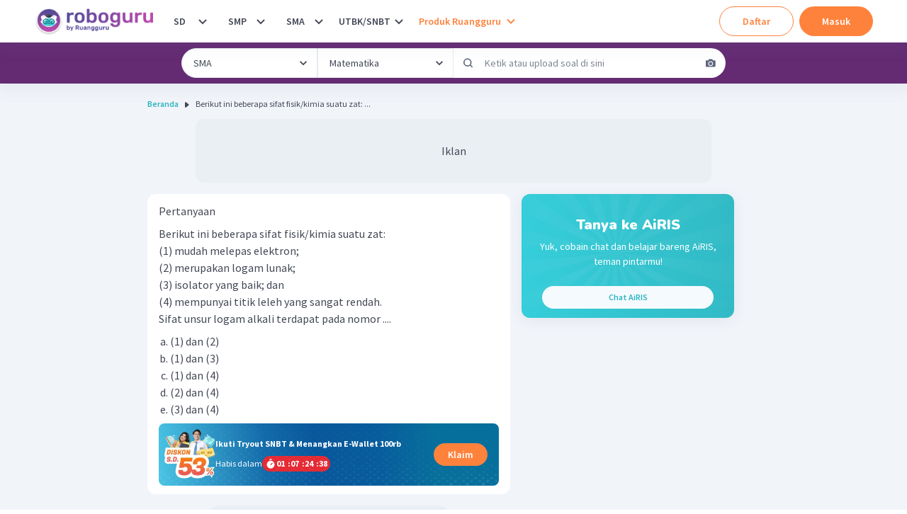

--- FILE ---
content_type: text/html; charset=utf-8
request_url: https://roboguru.ruangguru.com/question/berikut-ini-beberapa-sifat-fisik-kimia-suatu-zat-1-mudah-melepas-elektron_QU-ROBOGURU-31864
body_size: 37912
content:
<!DOCTYPE html><html lang="id-ID"><head><meta charSet="utf-8"/><meta name="viewport" content="width=device-width, minimum-scale=1, initial-scale=1"/><link rel="apple-touch-icon" href="https://cdn-web-2.ruangguru.com/roboguru-ui/public/assets/favicons/id/apple-touch-icon.png"/><link rel="apple-touch-icon" sizes="180x180" href="https://cdn-web-2.ruangguru.com/roboguru-ui/public/assets/favicons/id/apple-touch-icon.png"/><link rel="icon" type="image/png" sizes="32x32" href="https://cdn-web-2.ruangguru.com/roboguru-ui/public/assets/favicons/id/favicon-32x32.png"/><link rel="icon" type="image/png" sizes="16x16" href="https://cdn-web-2.ruangguru.com/roboguru-ui/public/assets/favicons/id/favicon-16x16.png"/><link rel="manifest" href="/assets/favicons/id/site.webmanifest"/><link rel="mask-icon" href="https://cdn-web-2.ruangguru.com/roboguru-ui/public/assets/favicons/id/safari-pinned-tab.svg" color="#9f00a7"/><link rel="shortcut icon" href="https://cdn-web-2.ruangguru.com/roboguru-ui/public/assets/favicons/id/favicon.ico"/><meta name="robots" content="index, follow"/><link rel="canonical" href="https://roboguru.ruangguru.com/question/berikut-ini-beberapa-sifat-fisik-kimia-suatu-zat-1-mudah-melepas-elektron_QU-ROBOGURU-31864"/><title>Berikut ini beberapa sifat fisik/kimia suatu zat: ...</title><meta name="title" content="Berikut ini beberapa sifat fisik/kimia suatu zat: ..."/><meta property="og:title" content="Berikut ini beberapa sifat fisik/kimia suatu zat: ..."/><meta property="twitter:title" content="Berikut ini beberapa sifat fisik/kimia suatu zat: ..."/><meta name="description" content="Berikut ini beberapa sifat fisik/kimia suatu zat: 

 (1) mudah melepas elektron; 

 (2) merupakan logam lunak; 

 (3) isolator yang baik; dan 

 (4) mempunyai titik leleh yang sangat rendah. 

 Sifat ..."/><meta property="og:description" content="Berikut ini beberapa sifat fisik/kimia suatu zat: 

 (1) mudah melepas elektron; 

 (2) merupakan logam lunak; 

 (3) isolator yang baik; dan 

 (4) mempunyai titik leleh yang sangat rendah. 

 Sifat ..."/><meta property="twitter:description" content="Berikut ini beberapa sifat fisik/kimia suatu zat: 

 (1) mudah melepas elektron; 

 (2) merupakan logam lunak; 

 (3) isolator yang baik; dan 

 (4) mempunyai titik leleh yang sangat rendah. 

 Sifat ..."/><meta property="og:image" content="https://cdn-web-2.ruangguru.com/roboguru-ui/public/assets/images/logo_meta.id.jpg"/><meta property="twitter:image" content="https://cdn-web-2.ruangguru.com/roboguru-ui/public/assets/images/logo_meta.id.jpg"/><script type="application/ld+json">{"@context":"https://schema.org","@type":"QAPage","mainEntity":{"@type":"Question","name":"Berikut ini beberapa sifat fisik/kimia suatu zat: \n\n (1) mudah melepas elektron; \n\n (2) merupakan logam lunak; \n\n (3) isolator yang baik; dan \n\n (4) mempunyai titik leleh yang sangat rendah. \n\n Sifat unsur logam alkali terdapat pada nomor ....","text":"Berikut ini beberapa sifat fisik/kimia suatu zat: \n\n (1) mudah melepas elektron; \n\n (2) merupakan logam lunak; \n\n (3) isolator yang baik; dan \n\n (4) mempunyai titik leleh yang sangat rendah. \n\n Sifat unsur logam alkali terdapat pada nomor ....","image":[],"answerCount":1,"upvoteCount":0,"dateCreated":"2020-12-17","author":{"@type":"Person","name":"Roboguru"},"acceptedAnswer":{"@type":"Answer","text":"Alkali merupakan padatan logam – logam golongan IA, sehingga mudah melepas 1 elektronmembentuk muatan +1 dan mudah bersenyawa dengan unsur bermuatan – 1. Kemudian alkali merupakan logam – logam lunak, mudah diiris dan mudah teroksidasi oleh oksigen. Karena mudahnya teroksidasi, sehingga bersifat reduktor kuat. Kemudian sangat reaktif dengan air membentuk basa kuat dan mudah bereaksi dengan asam membentuk garam.","image":[],"upvoteCount":0,"commentCount":0,"dateCreated":"2020-12-17","url":"https://roboguru.ruangguru.com/question/berikut-ini-beberapa-sifat-fisik-kimia-suatu-zat-1-mudah-melepas-elektron_QU-ROBOGURU-31864#answer","author":{"@type":"Person","name":"Roboguru Admin"}}},"isAccessibleForFree":false,"hasPart":{"@type":"WebPageElement","isAccessibleForFree":false,"cssSelector":".locked-answer"}}</script><script type="application/ld+json">{"@context":"https://schema.org","@type":"BreadcrumbList","itemListElement":[{"@type":"ListItem","position":1,"name":"Home","item":"https://roboguru.ruangguru.com"},{"@type":"ListItem","position":2,"name":"Berikut ini beberapa sifat fisik/kimia suatu zat: ..."}]}</script><script type="text/javascript" src="https://anymind360.com/js/16047/ats.js"></script><meta name="next-head-count" content="17"/><meta name="author" content="Ruangguru Tech Team"/><meta name="publisher" content="PT Ruang Raya Indonesia"/><link rel="preconnect" href="https://roboguru-forum-cdn.ruangguru.com"/><link rel="preconnect" href="https://cdn-web.ruangguru.com"/><link rel="preconnect" href="https://imgix3.ruangguru.com"/><link rel="preconnect" href="https://fonts.googleapis.com"/><link rel="preconnect" href="https://fonts.gstatic.com"/><meta name="google-site-verification" content="D3yWYXS5WHs_EbLCeHPZJGCxCKAl5C4JyYylYNdFC5w"/><meta name="theme-color" content="#FFFFFF"/><meta name="msapplication-TileColor" content="#9f00a7"/><meta name="msapplication-config" content="/assets/favicons/id/browserconfig.xml"/><meta name="apple-mobile-web-app-capable" content="yes"/><link rel="apple-touch-startup-image" href="/assets/favicons/id/splash-screen/apple-splash-2048-2732.jpg" media="(device-width: 1024px) and (device-height: 1366px) and (-webkit-device-pixel-ratio: 2) and (orientation: portrait)"/><link rel="apple-touch-startup-image" href="/assets/favicons/id/splash-screen/apple-splash-1668-2388.jpg" media="(device-width: 834px) and (device-height: 1194px) and (-webkit-device-pixel-ratio: 2) and (orientation: portrait)"/><link rel="apple-touch-startup-image" href="/assets/favicons/id/splash-screen/apple-splash-1536-2048.jpg" media="(device-width: 768px) and (device-height: 1024px) and (-webkit-device-pixel-ratio: 2) and (orientation: portrait)"/><link rel="apple-touch-startup-image" href="/assets/favicons/id/splash-screen/apple-splash-1668-2224.jpg" media="(device-width: 834px) and (device-height: 1112px) and (-webkit-device-pixel-ratio: 2) and (orientation: portrait)"/><link rel="apple-touch-startup-image" href="/assets/favicons/id/splash-screen/apple-splash-1620-2160.jpg" media="(device-width: 810px) and (device-height: 1080px) and (-webkit-device-pixel-ratio: 2) and (orientation: portrait)"/><link rel="apple-touch-startup-image" href="/assets/favicons/id/splash-screen/apple-splash-1284-2778.jpg" media="(device-width: 428px) and (device-height: 926px) and (-webkit-device-pixel-ratio: 3) and (orientation: portrait)"/><link rel="apple-touch-startup-image" href="/assets/favicons/id/splash-screen/apple-splash-1170-2532.jpg" media="(device-width: 390px) and (device-height: 844px) and (-webkit-device-pixel-ratio: 3) and (orientation: portrait)"/><link rel="apple-touch-startup-image" href="/assets/favicons/id/splash-screen/apple-splash-1125-2436.jpg" media="(device-width: 375px) and (device-height: 812px) and (-webkit-device-pixel-ratio: 3) and (orientation: portrait)"/><link rel="apple-touch-startup-image" href="/assets/favicons/id/splash-screen/apple-splash-1242-2688.jpg" media="(device-width: 414px) and (device-height: 896px) and (-webkit-device-pixel-ratio: 3) and (orientation: portrait)"/><link rel="apple-touch-startup-image" href="/assets/favicons/id/splash-screen/apple-splash-828-1792.jpg" media="(device-width: 414px) and (device-height: 896px) and (-webkit-device-pixel-ratio: 2) and (orientation: portrait)"/><link rel="apple-touch-startup-image" href="/assets/favicons/id/splash-screen/apple-splash-1242-2208.jpg" media="(device-width: 414px) and (device-height: 736px) and (-webkit-device-pixel-ratio: 3) and (orientation: portrait)"/><link rel="apple-touch-startup-image" href="/assets/favicons/id/splash-screen/apple-splash-750-1334.jpg" media="(device-width: 375px) and (device-height: 667px) and (-webkit-device-pixel-ratio: 2) and (orientation: portrait)"/><link rel="apple-touch-startup-image" href="/assets/favicons/id/splash-screen/apple-splash-640-1136.jpg" media="(device-width: 320px) and (device-height: 568px) and (-webkit-device-pixel-ratio: 2) and (orientation: portrait)"/><link rel="preconnect" href="https://fonts.gstatic.com" crossorigin /><noscript data-n-css=""></noscript><script defer="" crossorigin="anonymous" nomodule="" src="https://cdn-web-2.ruangguru.com/roboguru-ui/_next/static/chunks/polyfills-c67a75d1b6f99dc8.js"></script><script src="https://cdnjs.cloudflare.com/ajax/libs/react/17.0.2/umd/react.production.min.js" defer="" data-nscript="beforeInteractive" crossorigin="anonymous"></script><script src="https://cdnjs.cloudflare.com/ajax/libs/react-dom/17.0.2/umd/react-dom.production.min.js" defer="" data-nscript="beforeInteractive" crossorigin="anonymous"></script><script src="https://cdn-web-2.ruangguru.com/roboguru-ui/_next/static/chunks/webpack-0a4bbf65c6acf7b3.js" defer="" crossorigin="anonymous"></script><script src="https://cdn-web-2.ruangguru.com/roboguru-ui/_next/static/chunks/main-3c0e64e8dc9f5ab8.js" defer="" crossorigin="anonymous"></script><script src="https://cdn-web-2.ruangguru.com/roboguru-ui/_next/static/chunks/framework-7fc17011420f429b.js" defer="" crossorigin="anonymous"></script><script src="https://cdn-web-2.ruangguru.com/roboguru-ui/_next/static/chunks/pages/_app-e94dcfc528cc6e61.js" defer="" crossorigin="anonymous"></script><script src="https://cdn-web-2.ruangguru.com/roboguru-ui/_next/static/chunks/4552-032aaa2d3bce633d.js" defer="" crossorigin="anonymous"></script><script src="https://cdn-web-2.ruangguru.com/roboguru-ui/_next/static/chunks/67-131b30d01b8f9b4f.js" defer="" crossorigin="anonymous"></script><script src="https://cdn-web-2.ruangguru.com/roboguru-ui/_next/static/chunks/807-fac593129ed60cc7.js" defer="" crossorigin="anonymous"></script><script src="https://cdn-web-2.ruangguru.com/roboguru-ui/_next/static/chunks/1664-3896aecb05ccbd82.js" defer="" crossorigin="anonymous"></script><script src="https://cdn-web-2.ruangguru.com/roboguru-ui/_next/static/chunks/5476-77193c64e664bfdc.js" defer="" crossorigin="anonymous"></script><script src="https://cdn-web-2.ruangguru.com/roboguru-ui/_next/static/chunks/7681-9376e2816e6b1b48.js" defer="" crossorigin="anonymous"></script><script src="https://cdn-web-2.ruangguru.com/roboguru-ui/_next/static/chunks/2250-8c4ca742319969af.js" defer="" crossorigin="anonymous"></script><script src="https://cdn-web-2.ruangguru.com/roboguru-ui/_next/static/chunks/7264-6e948f524142a5bd.js" defer="" crossorigin="anonymous"></script><script src="https://cdn-web-2.ruangguru.com/roboguru-ui/_next/static/chunks/1282-dcb2da851722d60c.js" defer="" crossorigin="anonymous"></script><script src="https://cdn-web-2.ruangguru.com/roboguru-ui/_next/static/chunks/6415-31d813a370a69276.js" defer="" crossorigin="anonymous"></script><script src="https://cdn-web-2.ruangguru.com/roboguru-ui/_next/static/chunks/714-b0a3f23be8867e6c.js" defer="" crossorigin="anonymous"></script><script src="https://cdn-web-2.ruangguru.com/roboguru-ui/_next/static/chunks/2537-5cd42624301f57ce.js" defer="" crossorigin="anonymous"></script><script src="https://cdn-web-2.ruangguru.com/roboguru-ui/_next/static/chunks/190-f3b228b17bbc8e60.js" defer="" crossorigin="anonymous"></script><script src="https://cdn-web-2.ruangguru.com/roboguru-ui/_next/static/chunks/1221-35f56164a231570b.js" defer="" crossorigin="anonymous"></script><script src="https://cdn-web-2.ruangguru.com/roboguru-ui/_next/static/chunks/2174-7ff493aee7c01547.js" defer="" crossorigin="anonymous"></script><script src="https://cdn-web-2.ruangguru.com/roboguru-ui/_next/static/chunks/7362-30173b4aa29d0522.js" defer="" crossorigin="anonymous"></script><script src="https://cdn-web-2.ruangguru.com/roboguru-ui/_next/static/chunks/1345-c6820481dbeaf9e6.js" defer="" crossorigin="anonymous"></script><script src="https://cdn-web-2.ruangguru.com/roboguru-ui/_next/static/chunks/8549-c52c42a789b0377e.js" defer="" crossorigin="anonymous"></script><script src="https://cdn-web-2.ruangguru.com/roboguru-ui/_next/static/chunks/8207-374230f9841f6632.js" defer="" crossorigin="anonymous"></script><script src="https://cdn-web-2.ruangguru.com/roboguru-ui/_next/static/chunks/396-05ce7d4179df79a3.js" defer="" crossorigin="anonymous"></script><script src="https://cdn-web-2.ruangguru.com/roboguru-ui/_next/static/chunks/pages/question/%5Bslug%5D-d162fea9a4304f9c.js" defer="" crossorigin="anonymous"></script><script src="https://cdn-web-2.ruangguru.com/roboguru-ui/_next/static/9f71a875b4/_buildManifest.js" defer="" crossorigin="anonymous"></script><script src="https://cdn-web-2.ruangguru.com/roboguru-ui/_next/static/9f71a875b4/_ssgManifest.js" defer="" crossorigin="anonymous"></script><style id="__jsx-49bf1e2dfdda90dd">.chakra-breadcrumb__list{display:-webkit-box;display:-webkit-flex;display:-moz-box;display:-ms-flexbox;display:flex}</style><style id="__jsx-a1eaa5e657e4943c">div.question-content{overflow-x:auto}.question-content img{width:auto!important;max-width:100%!important;display:initial!important}#pembahasan-video img{width:inherit!important}.question-content ol,.question-content ul{margin:20px}.question-content p{height:-webkit-max-content;height:-moz-max-content;height:max-content;overflow-y:clip}.question-content h1{font-size:20px;font-weight:bold}.question-content h2{font-size:18px;font-weight:bold}.question-content table{max-width:100%!important}.question-content table[style*="width"]{width:auto!important}.question-content pre{overflow-x:auto;white-space:pre-wrap;white-space:-moz-pre-wrap;white-space:-pre-wrap;white-space:-o-pre-wrap;word-wrap:break-word}.question-content .katex-display,.question-content .katex,.question-content .katex-html{display:inline-block!important;text-align:left;margin:0}</style><style id="__jsx-535585309">.qns_short_answer{display:none}</style><style id="__jsx-4120052394">.qns_explanation_answer{max-height:150px;overflow:hidden;mask-image:linear-gradient(black, transparent 70%);-webkit-mask-image:linear-gradient(black, transparent 70%)}.qns_explanation_answer a{text-decoration:underline;color:#B246A8}</style><style id="__jsx-4037309476">#nprogress{pointer-events:none;}#nprogress .bar{background:var(--chakra-colors-roboguru-npProgress);position:fixed;z-index:9999;top:0;left:0;width:100%;height:3px;}#nprogress .peg{display:block;position:absolute;right:0px;width:100px;height:100%;box-shadow:0 0 10px var(--chakra-colors-roboguru-npProgress),0 0 5px var(--chakra-colors-roboguru-npProgress);opacity:1;-webkit-transform:rotate(3deg) translate(0px,-4px);-ms-transform:rotate(3deg) translate(0px,-4px);-webkit-transform:rotate(3deg) translate(0px,-4px);-ms-transform:rotate(3deg) translate(0px,-4px);transform:rotate(3deg) translate(0px,-4px);}#nprogress .spinner{display:block;position:fixed;z-index:1031;top:15px;right:15px;}#nprogress .spinner-icon{width:18px;height:18px;box-sizing:border-box;border:solid 2px transparent;border-top-color:var(--chakra-colors-roboguru-npProgress);border-left-color:var(--chakra-colors-roboguru-npProgress);border-radius:50%;-webkit-animation:nprogresss-spinner 400ms linear infinite;-webkit-animation:nprogress-spinner 400ms linear infinite;animation:nprogress-spinner 400ms linear infinite;}.nprogress-custom-parent{overflow:hidden;position:relative;}.nprogress-custom-parent #nprogress .spinner,.nprogress-custom-parent #nprogress .bar{position:absolute;}@-webkit-keyframes nprogress-spinner{0%{-webkit-transform:rotate(0deg);}100%{-webkit-transform:rotate(360deg);}}@-webkit-keyframes nprogress-spinner{0%{-webkit-transform:rotate(0deg);-ms-transform:rotate(0deg);transform:rotate(0deg);}100%{-webkit-transform:rotate(360deg);-ms-transform:rotate(360deg);transform:rotate(360deg);}}@keyframes nprogress-spinner{0%{-webkit-transform:rotate(0deg);-ms-transform:rotate(0deg);transform:rotate(0deg);}100%{-webkit-transform:rotate(360deg);-ms-transform:rotate(360deg);transform:rotate(360deg);}}</style><style data-href="https://fonts.googleapis.com/css2?family=Nunito:ital,wght@0,600;0,700;0,900;1,600;1,700;1,900&family=Source+Sans+Pro:ital,wght@0,400;0,600;0,700;1,400;1,600;1,700&display=swap">@font-face{font-family:'Nunito';font-style:italic;font-weight:600;font-display:swap;src:url(https://fonts.gstatic.com/s/nunito/v32/XRXK3I6Li01BKofIMPyPbj8d7IEAGXNic3c3iQ.woff) format('woff')}@font-face{font-family:'Nunito';font-style:italic;font-weight:700;font-display:swap;src:url(https://fonts.gstatic.com/s/nunito/v32/XRXK3I6Li01BKofIMPyPbj8d7IEAGXNiSnc3iQ.woff) format('woff')}@font-face{font-family:'Nunito';font-style:italic;font-weight:900;font-display:swap;src:url(https://fonts.gstatic.com/s/nunito/v32/XRXK3I6Li01BKofIMPyPbj8d7IEAGXNiBHc3iQ.woff) format('woff')}@font-face{font-family:'Nunito';font-style:normal;font-weight:600;font-display:swap;src:url(https://fonts.gstatic.com/s/nunito/v32/XRXI3I6Li01BKofiOc5wtlZ2di8HDGUmRTA.woff) format('woff')}@font-face{font-family:'Nunito';font-style:normal;font-weight:700;font-display:swap;src:url(https://fonts.gstatic.com/s/nunito/v32/XRXI3I6Li01BKofiOc5wtlZ2di8HDFwmRTA.woff) format('woff')}@font-face{font-family:'Nunito';font-style:normal;font-weight:900;font-display:swap;src:url(https://fonts.gstatic.com/s/nunito/v32/XRXI3I6Li01BKofiOc5wtlZ2di8HDBImRTA.woff) format('woff')}@font-face{font-family:'Source Sans Pro';font-style:italic;font-weight:400;font-display:swap;src:url(https://fonts.gstatic.com/s/sourcesanspro/v23/6xK1dSBYKcSV-LCoeQqfX1RYOo3qPa7j.woff) format('woff')}@font-face{font-family:'Source Sans Pro';font-style:italic;font-weight:600;font-display:swap;src:url(https://fonts.gstatic.com/s/sourcesanspro/v23/6xKwdSBYKcSV-LCoeQqfX1RYOo3qPZY4lBdo.woff) format('woff')}@font-face{font-family:'Source Sans Pro';font-style:italic;font-weight:700;font-display:swap;src:url(https://fonts.gstatic.com/s/sourcesanspro/v23/6xKwdSBYKcSV-LCoeQqfX1RYOo3qPZZclRdo.woff) format('woff')}@font-face{font-family:'Source Sans Pro';font-style:normal;font-weight:400;font-display:swap;src:url(https://fonts.gstatic.com/s/sourcesanspro/v23/6xK3dSBYKcSV-LCoeQqfX1RYOo3aPA.woff) format('woff')}@font-face{font-family:'Source Sans Pro';font-style:normal;font-weight:600;font-display:swap;src:url(https://fonts.gstatic.com/s/sourcesanspro/v23/6xKydSBYKcSV-LCoeQqfX1RYOo3i54rAkw.woff) format('woff')}@font-face{font-family:'Source Sans Pro';font-style:normal;font-weight:700;font-display:swap;src:url(https://fonts.gstatic.com/s/sourcesanspro/v23/6xKydSBYKcSV-LCoeQqfX1RYOo3ig4vAkw.woff) format('woff')}@font-face{font-family:'Nunito';font-style:italic;font-weight:600;font-display:swap;src:url(https://fonts.gstatic.com/s/nunito/v32/XRXX3I6Li01BKofIMNaORs7nczIHNHI.woff2) format('woff2');unicode-range:U+0460-052F,U+1C80-1C8A,U+20B4,U+2DE0-2DFF,U+A640-A69F,U+FE2E-FE2F}@font-face{font-family:'Nunito';font-style:italic;font-weight:600;font-display:swap;src:url(https://fonts.gstatic.com/s/nunito/v32/XRXX3I6Li01BKofIMNaHRs7nczIHNHI.woff2) format('woff2');unicode-range:U+0301,U+0400-045F,U+0490-0491,U+04B0-04B1,U+2116}@font-face{font-family:'Nunito';font-style:italic;font-weight:600;font-display:swap;src:url(https://fonts.gstatic.com/s/nunito/v32/XRXX3I6Li01BKofIMNaMRs7nczIHNHI.woff2) format('woff2');unicode-range:U+0102-0103,U+0110-0111,U+0128-0129,U+0168-0169,U+01A0-01A1,U+01AF-01B0,U+0300-0301,U+0303-0304,U+0308-0309,U+0323,U+0329,U+1EA0-1EF9,U+20AB}@font-face{font-family:'Nunito';font-style:italic;font-weight:600;font-display:swap;src:url(https://fonts.gstatic.com/s/nunito/v32/XRXX3I6Li01BKofIMNaNRs7nczIHNHI.woff2) format('woff2');unicode-range:U+0100-02BA,U+02BD-02C5,U+02C7-02CC,U+02CE-02D7,U+02DD-02FF,U+0304,U+0308,U+0329,U+1D00-1DBF,U+1E00-1E9F,U+1EF2-1EFF,U+2020,U+20A0-20AB,U+20AD-20C0,U+2113,U+2C60-2C7F,U+A720-A7FF}@font-face{font-family:'Nunito';font-style:italic;font-weight:600;font-display:swap;src:url(https://fonts.gstatic.com/s/nunito/v32/XRXX3I6Li01BKofIMNaDRs7nczIH.woff2) format('woff2');unicode-range:U+0000-00FF,U+0131,U+0152-0153,U+02BB-02BC,U+02C6,U+02DA,U+02DC,U+0304,U+0308,U+0329,U+2000-206F,U+20AC,U+2122,U+2191,U+2193,U+2212,U+2215,U+FEFF,U+FFFD}@font-face{font-family:'Nunito';font-style:italic;font-weight:700;font-display:swap;src:url(https://fonts.gstatic.com/s/nunito/v32/XRXX3I6Li01BKofIMNaORs7nczIHNHI.woff2) format('woff2');unicode-range:U+0460-052F,U+1C80-1C8A,U+20B4,U+2DE0-2DFF,U+A640-A69F,U+FE2E-FE2F}@font-face{font-family:'Nunito';font-style:italic;font-weight:700;font-display:swap;src:url(https://fonts.gstatic.com/s/nunito/v32/XRXX3I6Li01BKofIMNaHRs7nczIHNHI.woff2) format('woff2');unicode-range:U+0301,U+0400-045F,U+0490-0491,U+04B0-04B1,U+2116}@font-face{font-family:'Nunito';font-style:italic;font-weight:700;font-display:swap;src:url(https://fonts.gstatic.com/s/nunito/v32/XRXX3I6Li01BKofIMNaMRs7nczIHNHI.woff2) format('woff2');unicode-range:U+0102-0103,U+0110-0111,U+0128-0129,U+0168-0169,U+01A0-01A1,U+01AF-01B0,U+0300-0301,U+0303-0304,U+0308-0309,U+0323,U+0329,U+1EA0-1EF9,U+20AB}@font-face{font-family:'Nunito';font-style:italic;font-weight:700;font-display:swap;src:url(https://fonts.gstatic.com/s/nunito/v32/XRXX3I6Li01BKofIMNaNRs7nczIHNHI.woff2) format('woff2');unicode-range:U+0100-02BA,U+02BD-02C5,U+02C7-02CC,U+02CE-02D7,U+02DD-02FF,U+0304,U+0308,U+0329,U+1D00-1DBF,U+1E00-1E9F,U+1EF2-1EFF,U+2020,U+20A0-20AB,U+20AD-20C0,U+2113,U+2C60-2C7F,U+A720-A7FF}@font-face{font-family:'Nunito';font-style:italic;font-weight:700;font-display:swap;src:url(https://fonts.gstatic.com/s/nunito/v32/XRXX3I6Li01BKofIMNaDRs7nczIH.woff2) format('woff2');unicode-range:U+0000-00FF,U+0131,U+0152-0153,U+02BB-02BC,U+02C6,U+02DA,U+02DC,U+0304,U+0308,U+0329,U+2000-206F,U+20AC,U+2122,U+2191,U+2193,U+2212,U+2215,U+FEFF,U+FFFD}@font-face{font-family:'Nunito';font-style:italic;font-weight:900;font-display:swap;src:url(https://fonts.gstatic.com/s/nunito/v32/XRXX3I6Li01BKofIMNaORs7nczIHNHI.woff2) format('woff2');unicode-range:U+0460-052F,U+1C80-1C8A,U+20B4,U+2DE0-2DFF,U+A640-A69F,U+FE2E-FE2F}@font-face{font-family:'Nunito';font-style:italic;font-weight:900;font-display:swap;src:url(https://fonts.gstatic.com/s/nunito/v32/XRXX3I6Li01BKofIMNaHRs7nczIHNHI.woff2) format('woff2');unicode-range:U+0301,U+0400-045F,U+0490-0491,U+04B0-04B1,U+2116}@font-face{font-family:'Nunito';font-style:italic;font-weight:900;font-display:swap;src:url(https://fonts.gstatic.com/s/nunito/v32/XRXX3I6Li01BKofIMNaMRs7nczIHNHI.woff2) format('woff2');unicode-range:U+0102-0103,U+0110-0111,U+0128-0129,U+0168-0169,U+01A0-01A1,U+01AF-01B0,U+0300-0301,U+0303-0304,U+0308-0309,U+0323,U+0329,U+1EA0-1EF9,U+20AB}@font-face{font-family:'Nunito';font-style:italic;font-weight:900;font-display:swap;src:url(https://fonts.gstatic.com/s/nunito/v32/XRXX3I6Li01BKofIMNaNRs7nczIHNHI.woff2) format('woff2');unicode-range:U+0100-02BA,U+02BD-02C5,U+02C7-02CC,U+02CE-02D7,U+02DD-02FF,U+0304,U+0308,U+0329,U+1D00-1DBF,U+1E00-1E9F,U+1EF2-1EFF,U+2020,U+20A0-20AB,U+20AD-20C0,U+2113,U+2C60-2C7F,U+A720-A7FF}@font-face{font-family:'Nunito';font-style:italic;font-weight:900;font-display:swap;src:url(https://fonts.gstatic.com/s/nunito/v32/XRXX3I6Li01BKofIMNaDRs7nczIH.woff2) format('woff2');unicode-range:U+0000-00FF,U+0131,U+0152-0153,U+02BB-02BC,U+02C6,U+02DA,U+02DC,U+0304,U+0308,U+0329,U+2000-206F,U+20AC,U+2122,U+2191,U+2193,U+2212,U+2215,U+FEFF,U+FFFD}@font-face{font-family:'Nunito';font-style:normal;font-weight:600;font-display:swap;src:url(https://fonts.gstatic.com/s/nunito/v32/XRXV3I6Li01BKofIOOaBTMnFcQIG.woff2) format('woff2');unicode-range:U+0460-052F,U+1C80-1C8A,U+20B4,U+2DE0-2DFF,U+A640-A69F,U+FE2E-FE2F}@font-face{font-family:'Nunito';font-style:normal;font-weight:600;font-display:swap;src:url(https://fonts.gstatic.com/s/nunito/v32/XRXV3I6Li01BKofIMeaBTMnFcQIG.woff2) format('woff2');unicode-range:U+0301,U+0400-045F,U+0490-0491,U+04B0-04B1,U+2116}@font-face{font-family:'Nunito';font-style:normal;font-weight:600;font-display:swap;src:url(https://fonts.gstatic.com/s/nunito/v32/XRXV3I6Li01BKofIOuaBTMnFcQIG.woff2) format('woff2');unicode-range:U+0102-0103,U+0110-0111,U+0128-0129,U+0168-0169,U+01A0-01A1,U+01AF-01B0,U+0300-0301,U+0303-0304,U+0308-0309,U+0323,U+0329,U+1EA0-1EF9,U+20AB}@font-face{font-family:'Nunito';font-style:normal;font-weight:600;font-display:swap;src:url(https://fonts.gstatic.com/s/nunito/v32/XRXV3I6Li01BKofIO-aBTMnFcQIG.woff2) format('woff2');unicode-range:U+0100-02BA,U+02BD-02C5,U+02C7-02CC,U+02CE-02D7,U+02DD-02FF,U+0304,U+0308,U+0329,U+1D00-1DBF,U+1E00-1E9F,U+1EF2-1EFF,U+2020,U+20A0-20AB,U+20AD-20C0,U+2113,U+2C60-2C7F,U+A720-A7FF}@font-face{font-family:'Nunito';font-style:normal;font-weight:600;font-display:swap;src:url(https://fonts.gstatic.com/s/nunito/v32/XRXV3I6Li01BKofINeaBTMnFcQ.woff2) format('woff2');unicode-range:U+0000-00FF,U+0131,U+0152-0153,U+02BB-02BC,U+02C6,U+02DA,U+02DC,U+0304,U+0308,U+0329,U+2000-206F,U+20AC,U+2122,U+2191,U+2193,U+2212,U+2215,U+FEFF,U+FFFD}@font-face{font-family:'Nunito';font-style:normal;font-weight:700;font-display:swap;src:url(https://fonts.gstatic.com/s/nunito/v32/XRXV3I6Li01BKofIOOaBTMnFcQIG.woff2) format('woff2');unicode-range:U+0460-052F,U+1C80-1C8A,U+20B4,U+2DE0-2DFF,U+A640-A69F,U+FE2E-FE2F}@font-face{font-family:'Nunito';font-style:normal;font-weight:700;font-display:swap;src:url(https://fonts.gstatic.com/s/nunito/v32/XRXV3I6Li01BKofIMeaBTMnFcQIG.woff2) format('woff2');unicode-range:U+0301,U+0400-045F,U+0490-0491,U+04B0-04B1,U+2116}@font-face{font-family:'Nunito';font-style:normal;font-weight:700;font-display:swap;src:url(https://fonts.gstatic.com/s/nunito/v32/XRXV3I6Li01BKofIOuaBTMnFcQIG.woff2) format('woff2');unicode-range:U+0102-0103,U+0110-0111,U+0128-0129,U+0168-0169,U+01A0-01A1,U+01AF-01B0,U+0300-0301,U+0303-0304,U+0308-0309,U+0323,U+0329,U+1EA0-1EF9,U+20AB}@font-face{font-family:'Nunito';font-style:normal;font-weight:700;font-display:swap;src:url(https://fonts.gstatic.com/s/nunito/v32/XRXV3I6Li01BKofIO-aBTMnFcQIG.woff2) format('woff2');unicode-range:U+0100-02BA,U+02BD-02C5,U+02C7-02CC,U+02CE-02D7,U+02DD-02FF,U+0304,U+0308,U+0329,U+1D00-1DBF,U+1E00-1E9F,U+1EF2-1EFF,U+2020,U+20A0-20AB,U+20AD-20C0,U+2113,U+2C60-2C7F,U+A720-A7FF}@font-face{font-family:'Nunito';font-style:normal;font-weight:700;font-display:swap;src:url(https://fonts.gstatic.com/s/nunito/v32/XRXV3I6Li01BKofINeaBTMnFcQ.woff2) format('woff2');unicode-range:U+0000-00FF,U+0131,U+0152-0153,U+02BB-02BC,U+02C6,U+02DA,U+02DC,U+0304,U+0308,U+0329,U+2000-206F,U+20AC,U+2122,U+2191,U+2193,U+2212,U+2215,U+FEFF,U+FFFD}@font-face{font-family:'Nunito';font-style:normal;font-weight:900;font-display:swap;src:url(https://fonts.gstatic.com/s/nunito/v32/XRXV3I6Li01BKofIOOaBTMnFcQIG.woff2) format('woff2');unicode-range:U+0460-052F,U+1C80-1C8A,U+20B4,U+2DE0-2DFF,U+A640-A69F,U+FE2E-FE2F}@font-face{font-family:'Nunito';font-style:normal;font-weight:900;font-display:swap;src:url(https://fonts.gstatic.com/s/nunito/v32/XRXV3I6Li01BKofIMeaBTMnFcQIG.woff2) format('woff2');unicode-range:U+0301,U+0400-045F,U+0490-0491,U+04B0-04B1,U+2116}@font-face{font-family:'Nunito';font-style:normal;font-weight:900;font-display:swap;src:url(https://fonts.gstatic.com/s/nunito/v32/XRXV3I6Li01BKofIOuaBTMnFcQIG.woff2) format('woff2');unicode-range:U+0102-0103,U+0110-0111,U+0128-0129,U+0168-0169,U+01A0-01A1,U+01AF-01B0,U+0300-0301,U+0303-0304,U+0308-0309,U+0323,U+0329,U+1EA0-1EF9,U+20AB}@font-face{font-family:'Nunito';font-style:normal;font-weight:900;font-display:swap;src:url(https://fonts.gstatic.com/s/nunito/v32/XRXV3I6Li01BKofIO-aBTMnFcQIG.woff2) format('woff2');unicode-range:U+0100-02BA,U+02BD-02C5,U+02C7-02CC,U+02CE-02D7,U+02DD-02FF,U+0304,U+0308,U+0329,U+1D00-1DBF,U+1E00-1E9F,U+1EF2-1EFF,U+2020,U+20A0-20AB,U+20AD-20C0,U+2113,U+2C60-2C7F,U+A720-A7FF}@font-face{font-family:'Nunito';font-style:normal;font-weight:900;font-display:swap;src:url(https://fonts.gstatic.com/s/nunito/v32/XRXV3I6Li01BKofINeaBTMnFcQ.woff2) format('woff2');unicode-range:U+0000-00FF,U+0131,U+0152-0153,U+02BB-02BC,U+02C6,U+02DA,U+02DC,U+0304,U+0308,U+0329,U+2000-206F,U+20AC,U+2122,U+2191,U+2193,U+2212,U+2215,U+FEFF,U+FFFD}@font-face{font-family:'Source Sans Pro';font-style:italic;font-weight:400;font-display:swap;src:url(https://fonts.gstatic.com/s/sourcesanspro/v23/6xK1dSBYKcSV-LCoeQqfX1RYOo3qPZ7qsDJB9cme_xc.woff2) format('woff2');unicode-range:U+0460-052F,U+1C80-1C8A,U+20B4,U+2DE0-2DFF,U+A640-A69F,U+FE2E-FE2F}@font-face{font-family:'Source Sans Pro';font-style:italic;font-weight:400;font-display:swap;src:url(https://fonts.gstatic.com/s/sourcesanspro/v23/6xK1dSBYKcSV-LCoeQqfX1RYOo3qPZ7jsDJB9cme_xc.woff2) format('woff2');unicode-range:U+0301,U+0400-045F,U+0490-0491,U+04B0-04B1,U+2116}@font-face{font-family:'Source Sans Pro';font-style:italic;font-weight:400;font-display:swap;src:url(https://fonts.gstatic.com/s/sourcesanspro/v23/6xK1dSBYKcSV-LCoeQqfX1RYOo3qPZ7rsDJB9cme_xc.woff2) format('woff2');unicode-range:U+1F00-1FFF}@font-face{font-family:'Source Sans Pro';font-style:italic;font-weight:400;font-display:swap;src:url(https://fonts.gstatic.com/s/sourcesanspro/v23/6xK1dSBYKcSV-LCoeQqfX1RYOo3qPZ7ksDJB9cme_xc.woff2) format('woff2');unicode-range:U+0370-0377,U+037A-037F,U+0384-038A,U+038C,U+038E-03A1,U+03A3-03FF}@font-face{font-family:'Source Sans Pro';font-style:italic;font-weight:400;font-display:swap;src:url(https://fonts.gstatic.com/s/sourcesanspro/v23/6xK1dSBYKcSV-LCoeQqfX1RYOo3qPZ7osDJB9cme_xc.woff2) format('woff2');unicode-range:U+0102-0103,U+0110-0111,U+0128-0129,U+0168-0169,U+01A0-01A1,U+01AF-01B0,U+0300-0301,U+0303-0304,U+0308-0309,U+0323,U+0329,U+1EA0-1EF9,U+20AB}@font-face{font-family:'Source Sans Pro';font-style:italic;font-weight:400;font-display:swap;src:url(https://fonts.gstatic.com/s/sourcesanspro/v23/6xK1dSBYKcSV-LCoeQqfX1RYOo3qPZ7psDJB9cme_xc.woff2) format('woff2');unicode-range:U+0100-02BA,U+02BD-02C5,U+02C7-02CC,U+02CE-02D7,U+02DD-02FF,U+0304,U+0308,U+0329,U+1D00-1DBF,U+1E00-1E9F,U+1EF2-1EFF,U+2020,U+20A0-20AB,U+20AD-20C0,U+2113,U+2C60-2C7F,U+A720-A7FF}@font-face{font-family:'Source Sans Pro';font-style:italic;font-weight:400;font-display:swap;src:url(https://fonts.gstatic.com/s/sourcesanspro/v23/6xK1dSBYKcSV-LCoeQqfX1RYOo3qPZ7nsDJB9cme.woff2) format('woff2');unicode-range:U+0000-00FF,U+0131,U+0152-0153,U+02BB-02BC,U+02C6,U+02DA,U+02DC,U+0304,U+0308,U+0329,U+2000-206F,U+20AC,U+2122,U+2191,U+2193,U+2212,U+2215,U+FEFF,U+FFFD}@font-face{font-family:'Source Sans Pro';font-style:italic;font-weight:600;font-display:swap;src:url(https://fonts.gstatic.com/s/sourcesanspro/v23/6xKwdSBYKcSV-LCoeQqfX1RYOo3qPZY4lCdh18S0xR41YDw.woff2) format('woff2');unicode-range:U+0460-052F,U+1C80-1C8A,U+20B4,U+2DE0-2DFF,U+A640-A69F,U+FE2E-FE2F}@font-face{font-family:'Source Sans Pro';font-style:italic;font-weight:600;font-display:swap;src:url(https://fonts.gstatic.com/s/sourcesanspro/v23/6xKwdSBYKcSV-LCoeQqfX1RYOo3qPZY4lCdo18S0xR41YDw.woff2) format('woff2');unicode-range:U+0301,U+0400-045F,U+0490-0491,U+04B0-04B1,U+2116}@font-face{font-family:'Source Sans Pro';font-style:italic;font-weight:600;font-display:swap;src:url(https://fonts.gstatic.com/s/sourcesanspro/v23/6xKwdSBYKcSV-LCoeQqfX1RYOo3qPZY4lCdg18S0xR41YDw.woff2) format('woff2');unicode-range:U+1F00-1FFF}@font-face{font-family:'Source Sans Pro';font-style:italic;font-weight:600;font-display:swap;src:url(https://fonts.gstatic.com/s/sourcesanspro/v23/6xKwdSBYKcSV-LCoeQqfX1RYOo3qPZY4lCdv18S0xR41YDw.woff2) format('woff2');unicode-range:U+0370-0377,U+037A-037F,U+0384-038A,U+038C,U+038E-03A1,U+03A3-03FF}@font-face{font-family:'Source Sans Pro';font-style:italic;font-weight:600;font-display:swap;src:url(https://fonts.gstatic.com/s/sourcesanspro/v23/6xKwdSBYKcSV-LCoeQqfX1RYOo3qPZY4lCdj18S0xR41YDw.woff2) format('woff2');unicode-range:U+0102-0103,U+0110-0111,U+0128-0129,U+0168-0169,U+01A0-01A1,U+01AF-01B0,U+0300-0301,U+0303-0304,U+0308-0309,U+0323,U+0329,U+1EA0-1EF9,U+20AB}@font-face{font-family:'Source Sans Pro';font-style:italic;font-weight:600;font-display:swap;src:url(https://fonts.gstatic.com/s/sourcesanspro/v23/6xKwdSBYKcSV-LCoeQqfX1RYOo3qPZY4lCdi18S0xR41YDw.woff2) format('woff2');unicode-range:U+0100-02BA,U+02BD-02C5,U+02C7-02CC,U+02CE-02D7,U+02DD-02FF,U+0304,U+0308,U+0329,U+1D00-1DBF,U+1E00-1E9F,U+1EF2-1EFF,U+2020,U+20A0-20AB,U+20AD-20C0,U+2113,U+2C60-2C7F,U+A720-A7FF}@font-face{font-family:'Source Sans Pro';font-style:italic;font-weight:600;font-display:swap;src:url(https://fonts.gstatic.com/s/sourcesanspro/v23/6xKwdSBYKcSV-LCoeQqfX1RYOo3qPZY4lCds18S0xR41.woff2) format('woff2');unicode-range:U+0000-00FF,U+0131,U+0152-0153,U+02BB-02BC,U+02C6,U+02DA,U+02DC,U+0304,U+0308,U+0329,U+2000-206F,U+20AC,U+2122,U+2191,U+2193,U+2212,U+2215,U+FEFF,U+FFFD}@font-face{font-family:'Source Sans Pro';font-style:italic;font-weight:700;font-display:swap;src:url(https://fonts.gstatic.com/s/sourcesanspro/v23/6xKwdSBYKcSV-LCoeQqfX1RYOo3qPZZclSdh18S0xR41YDw.woff2) format('woff2');unicode-range:U+0460-052F,U+1C80-1C8A,U+20B4,U+2DE0-2DFF,U+A640-A69F,U+FE2E-FE2F}@font-face{font-family:'Source Sans Pro';font-style:italic;font-weight:700;font-display:swap;src:url(https://fonts.gstatic.com/s/sourcesanspro/v23/6xKwdSBYKcSV-LCoeQqfX1RYOo3qPZZclSdo18S0xR41YDw.woff2) format('woff2');unicode-range:U+0301,U+0400-045F,U+0490-0491,U+04B0-04B1,U+2116}@font-face{font-family:'Source Sans Pro';font-style:italic;font-weight:700;font-display:swap;src:url(https://fonts.gstatic.com/s/sourcesanspro/v23/6xKwdSBYKcSV-LCoeQqfX1RYOo3qPZZclSdg18S0xR41YDw.woff2) format('woff2');unicode-range:U+1F00-1FFF}@font-face{font-family:'Source Sans Pro';font-style:italic;font-weight:700;font-display:swap;src:url(https://fonts.gstatic.com/s/sourcesanspro/v23/6xKwdSBYKcSV-LCoeQqfX1RYOo3qPZZclSdv18S0xR41YDw.woff2) format('woff2');unicode-range:U+0370-0377,U+037A-037F,U+0384-038A,U+038C,U+038E-03A1,U+03A3-03FF}@font-face{font-family:'Source Sans Pro';font-style:italic;font-weight:700;font-display:swap;src:url(https://fonts.gstatic.com/s/sourcesanspro/v23/6xKwdSBYKcSV-LCoeQqfX1RYOo3qPZZclSdj18S0xR41YDw.woff2) format('woff2');unicode-range:U+0102-0103,U+0110-0111,U+0128-0129,U+0168-0169,U+01A0-01A1,U+01AF-01B0,U+0300-0301,U+0303-0304,U+0308-0309,U+0323,U+0329,U+1EA0-1EF9,U+20AB}@font-face{font-family:'Source Sans Pro';font-style:italic;font-weight:700;font-display:swap;src:url(https://fonts.gstatic.com/s/sourcesanspro/v23/6xKwdSBYKcSV-LCoeQqfX1RYOo3qPZZclSdi18S0xR41YDw.woff2) format('woff2');unicode-range:U+0100-02BA,U+02BD-02C5,U+02C7-02CC,U+02CE-02D7,U+02DD-02FF,U+0304,U+0308,U+0329,U+1D00-1DBF,U+1E00-1E9F,U+1EF2-1EFF,U+2020,U+20A0-20AB,U+20AD-20C0,U+2113,U+2C60-2C7F,U+A720-A7FF}@font-face{font-family:'Source Sans Pro';font-style:italic;font-weight:700;font-display:swap;src:url(https://fonts.gstatic.com/s/sourcesanspro/v23/6xKwdSBYKcSV-LCoeQqfX1RYOo3qPZZclSds18S0xR41.woff2) format('woff2');unicode-range:U+0000-00FF,U+0131,U+0152-0153,U+02BB-02BC,U+02C6,U+02DA,U+02DC,U+0304,U+0308,U+0329,U+2000-206F,U+20AC,U+2122,U+2191,U+2193,U+2212,U+2215,U+FEFF,U+FFFD}@font-face{font-family:'Source Sans Pro';font-style:normal;font-weight:400;font-display:swap;src:url(https://fonts.gstatic.com/s/sourcesanspro/v23/6xK3dSBYKcSV-LCoeQqfX1RYOo3qNa7lujVj9_mf.woff2) format('woff2');unicode-range:U+0460-052F,U+1C80-1C8A,U+20B4,U+2DE0-2DFF,U+A640-A69F,U+FE2E-FE2F}@font-face{font-family:'Source Sans Pro';font-style:normal;font-weight:400;font-display:swap;src:url(https://fonts.gstatic.com/s/sourcesanspro/v23/6xK3dSBYKcSV-LCoeQqfX1RYOo3qPK7lujVj9_mf.woff2) format('woff2');unicode-range:U+0301,U+0400-045F,U+0490-0491,U+04B0-04B1,U+2116}@font-face{font-family:'Source Sans Pro';font-style:normal;font-weight:400;font-display:swap;src:url(https://fonts.gstatic.com/s/sourcesanspro/v23/6xK3dSBYKcSV-LCoeQqfX1RYOo3qNK7lujVj9_mf.woff2) format('woff2');unicode-range:U+1F00-1FFF}@font-face{font-family:'Source Sans Pro';font-style:normal;font-weight:400;font-display:swap;src:url(https://fonts.gstatic.com/s/sourcesanspro/v23/6xK3dSBYKcSV-LCoeQqfX1RYOo3qO67lujVj9_mf.woff2) format('woff2');unicode-range:U+0370-0377,U+037A-037F,U+0384-038A,U+038C,U+038E-03A1,U+03A3-03FF}@font-face{font-family:'Source Sans Pro';font-style:normal;font-weight:400;font-display:swap;src:url(https://fonts.gstatic.com/s/sourcesanspro/v23/6xK3dSBYKcSV-LCoeQqfX1RYOo3qN67lujVj9_mf.woff2) format('woff2');unicode-range:U+0102-0103,U+0110-0111,U+0128-0129,U+0168-0169,U+01A0-01A1,U+01AF-01B0,U+0300-0301,U+0303-0304,U+0308-0309,U+0323,U+0329,U+1EA0-1EF9,U+20AB}@font-face{font-family:'Source Sans Pro';font-style:normal;font-weight:400;font-display:swap;src:url(https://fonts.gstatic.com/s/sourcesanspro/v23/6xK3dSBYKcSV-LCoeQqfX1RYOo3qNq7lujVj9_mf.woff2) format('woff2');unicode-range:U+0100-02BA,U+02BD-02C5,U+02C7-02CC,U+02CE-02D7,U+02DD-02FF,U+0304,U+0308,U+0329,U+1D00-1DBF,U+1E00-1E9F,U+1EF2-1EFF,U+2020,U+20A0-20AB,U+20AD-20C0,U+2113,U+2C60-2C7F,U+A720-A7FF}@font-face{font-family:'Source Sans Pro';font-style:normal;font-weight:400;font-display:swap;src:url(https://fonts.gstatic.com/s/sourcesanspro/v23/6xK3dSBYKcSV-LCoeQqfX1RYOo3qOK7lujVj9w.woff2) format('woff2');unicode-range:U+0000-00FF,U+0131,U+0152-0153,U+02BB-02BC,U+02C6,U+02DA,U+02DC,U+0304,U+0308,U+0329,U+2000-206F,U+20AC,U+2122,U+2191,U+2193,U+2212,U+2215,U+FEFF,U+FFFD}@font-face{font-family:'Source Sans Pro';font-style:normal;font-weight:600;font-display:swap;src:url(https://fonts.gstatic.com/s/sourcesanspro/v23/6xKydSBYKcSV-LCoeQqfX1RYOo3i54rwmhdu3cOWxy40.woff2) format('woff2');unicode-range:U+0460-052F,U+1C80-1C8A,U+20B4,U+2DE0-2DFF,U+A640-A69F,U+FE2E-FE2F}@font-face{font-family:'Source Sans Pro';font-style:normal;font-weight:600;font-display:swap;src:url(https://fonts.gstatic.com/s/sourcesanspro/v23/6xKydSBYKcSV-LCoeQqfX1RYOo3i54rwkxdu3cOWxy40.woff2) format('woff2');unicode-range:U+0301,U+0400-045F,U+0490-0491,U+04B0-04B1,U+2116}@font-face{font-family:'Source Sans Pro';font-style:normal;font-weight:600;font-display:swap;src:url(https://fonts.gstatic.com/s/sourcesanspro/v23/6xKydSBYKcSV-LCoeQqfX1RYOo3i54rwmxdu3cOWxy40.woff2) format('woff2');unicode-range:U+1F00-1FFF}@font-face{font-family:'Source Sans Pro';font-style:normal;font-weight:600;font-display:swap;src:url(https://fonts.gstatic.com/s/sourcesanspro/v23/6xKydSBYKcSV-LCoeQqfX1RYOo3i54rwlBdu3cOWxy40.woff2) format('woff2');unicode-range:U+0370-0377,U+037A-037F,U+0384-038A,U+038C,U+038E-03A1,U+03A3-03FF}@font-face{font-family:'Source Sans Pro';font-style:normal;font-weight:600;font-display:swap;src:url(https://fonts.gstatic.com/s/sourcesanspro/v23/6xKydSBYKcSV-LCoeQqfX1RYOo3i54rwmBdu3cOWxy40.woff2) format('woff2');unicode-range:U+0102-0103,U+0110-0111,U+0128-0129,U+0168-0169,U+01A0-01A1,U+01AF-01B0,U+0300-0301,U+0303-0304,U+0308-0309,U+0323,U+0329,U+1EA0-1EF9,U+20AB}@font-face{font-family:'Source Sans Pro';font-style:normal;font-weight:600;font-display:swap;src:url(https://fonts.gstatic.com/s/sourcesanspro/v23/6xKydSBYKcSV-LCoeQqfX1RYOo3i54rwmRdu3cOWxy40.woff2) format('woff2');unicode-range:U+0100-02BA,U+02BD-02C5,U+02C7-02CC,U+02CE-02D7,U+02DD-02FF,U+0304,U+0308,U+0329,U+1D00-1DBF,U+1E00-1E9F,U+1EF2-1EFF,U+2020,U+20A0-20AB,U+20AD-20C0,U+2113,U+2C60-2C7F,U+A720-A7FF}@font-face{font-family:'Source Sans Pro';font-style:normal;font-weight:600;font-display:swap;src:url(https://fonts.gstatic.com/s/sourcesanspro/v23/6xKydSBYKcSV-LCoeQqfX1RYOo3i54rwlxdu3cOWxw.woff2) format('woff2');unicode-range:U+0000-00FF,U+0131,U+0152-0153,U+02BB-02BC,U+02C6,U+02DA,U+02DC,U+0304,U+0308,U+0329,U+2000-206F,U+20AC,U+2122,U+2191,U+2193,U+2212,U+2215,U+FEFF,U+FFFD}@font-face{font-family:'Source Sans Pro';font-style:normal;font-weight:700;font-display:swap;src:url(https://fonts.gstatic.com/s/sourcesanspro/v23/6xKydSBYKcSV-LCoeQqfX1RYOo3ig4vwmhdu3cOWxy40.woff2) format('woff2');unicode-range:U+0460-052F,U+1C80-1C8A,U+20B4,U+2DE0-2DFF,U+A640-A69F,U+FE2E-FE2F}@font-face{font-family:'Source Sans Pro';font-style:normal;font-weight:700;font-display:swap;src:url(https://fonts.gstatic.com/s/sourcesanspro/v23/6xKydSBYKcSV-LCoeQqfX1RYOo3ig4vwkxdu3cOWxy40.woff2) format('woff2');unicode-range:U+0301,U+0400-045F,U+0490-0491,U+04B0-04B1,U+2116}@font-face{font-family:'Source Sans Pro';font-style:normal;font-weight:700;font-display:swap;src:url(https://fonts.gstatic.com/s/sourcesanspro/v23/6xKydSBYKcSV-LCoeQqfX1RYOo3ig4vwmxdu3cOWxy40.woff2) format('woff2');unicode-range:U+1F00-1FFF}@font-face{font-family:'Source Sans Pro';font-style:normal;font-weight:700;font-display:swap;src:url(https://fonts.gstatic.com/s/sourcesanspro/v23/6xKydSBYKcSV-LCoeQqfX1RYOo3ig4vwlBdu3cOWxy40.woff2) format('woff2');unicode-range:U+0370-0377,U+037A-037F,U+0384-038A,U+038C,U+038E-03A1,U+03A3-03FF}@font-face{font-family:'Source Sans Pro';font-style:normal;font-weight:700;font-display:swap;src:url(https://fonts.gstatic.com/s/sourcesanspro/v23/6xKydSBYKcSV-LCoeQqfX1RYOo3ig4vwmBdu3cOWxy40.woff2) format('woff2');unicode-range:U+0102-0103,U+0110-0111,U+0128-0129,U+0168-0169,U+01A0-01A1,U+01AF-01B0,U+0300-0301,U+0303-0304,U+0308-0309,U+0323,U+0329,U+1EA0-1EF9,U+20AB}@font-face{font-family:'Source Sans Pro';font-style:normal;font-weight:700;font-display:swap;src:url(https://fonts.gstatic.com/s/sourcesanspro/v23/6xKydSBYKcSV-LCoeQqfX1RYOo3ig4vwmRdu3cOWxy40.woff2) format('woff2');unicode-range:U+0100-02BA,U+02BD-02C5,U+02C7-02CC,U+02CE-02D7,U+02DD-02FF,U+0304,U+0308,U+0329,U+1D00-1DBF,U+1E00-1E9F,U+1EF2-1EFF,U+2020,U+20A0-20AB,U+20AD-20C0,U+2113,U+2C60-2C7F,U+A720-A7FF}@font-face{font-family:'Source Sans Pro';font-style:normal;font-weight:700;font-display:swap;src:url(https://fonts.gstatic.com/s/sourcesanspro/v23/6xKydSBYKcSV-LCoeQqfX1RYOo3ig4vwlxdu3cOWxw.woff2) format('woff2');unicode-range:U+0000-00FF,U+0131,U+0152-0153,U+02BB-02BC,U+02C6,U+02DA,U+02DC,U+0304,U+0308,U+0329,U+2000-206F,U+20AC,U+2122,U+2191,U+2193,U+2212,U+2215,U+FEFF,U+FFFD}</style></head><body><noscript><iframe src="https://www.googletagmanager.com/ns.html?id=GTM-W7X4P43" height="0" width="0" style="display:none;visibility:hidden"></iframe></noscript><div id="__next" data-reactroot=""><style data-emotion="css-global a7nyje">:host,:root,[data-theme]{--chakra-ring-inset:var(--chakra-empty,/*!*/ /*!*/);--chakra-ring-offset-width:0px;--chakra-ring-offset-color:#fff;--chakra-ring-color:rgba(66, 153, 225, 0.6);--chakra-ring-offset-shadow:0 0 #0000;--chakra-ring-shadow:0 0 #0000;--chakra-space-x-reverse:0;--chakra-space-y-reverse:0;--chakra-colors-transparent:transparent;--chakra-colors-current:currentColor;--chakra-colors-black:#434856;--chakra-colors-white:#FFFFFF;--chakra-colors-whiteAlpha-50:rgba(255, 255, 255, 0.04);--chakra-colors-whiteAlpha-100:rgba(255, 255, 255, 0.06);--chakra-colors-whiteAlpha-200:rgba(255, 255, 255, 0.08);--chakra-colors-whiteAlpha-300:rgba(255, 255, 255, 0.16);--chakra-colors-whiteAlpha-400:rgba(255, 255, 255, 0.24);--chakra-colors-whiteAlpha-500:rgba(255, 255, 255, 0.36);--chakra-colors-whiteAlpha-600:rgba(255, 255, 255, 0.48);--chakra-colors-whiteAlpha-700:rgba(255, 255, 255, 0.64);--chakra-colors-whiteAlpha-800:rgba(255, 255, 255, 0.80);--chakra-colors-whiteAlpha-900:rgba(255, 255, 255, 0.92);--chakra-colors-blackAlpha-50:rgba(0, 0, 0, 0.04);--chakra-colors-blackAlpha-100:rgba(0, 0, 0, 0.06);--chakra-colors-blackAlpha-200:rgba(0, 0, 0, 0.08);--chakra-colors-blackAlpha-300:rgba(0, 0, 0, 0.16);--chakra-colors-blackAlpha-400:rgba(0, 0, 0, 0.24);--chakra-colors-blackAlpha-500:rgba(0, 0, 0, 0.36);--chakra-colors-blackAlpha-600:rgba(0, 0, 0, 0.48);--chakra-colors-blackAlpha-700:rgba(0, 0, 0, 0.64);--chakra-colors-blackAlpha-800:rgba(0, 0, 0, 0.80);--chakra-colors-blackAlpha-900:rgba(0, 0, 0, 0.92);--chakra-colors-gray-50:#F9FCFF;--chakra-colors-gray-100:#F5FAFF;--chakra-colors-gray-150:#F4F3F4;--chakra-colors-gray-175:#F0F0F0;--chakra-colors-gray-178:#F1F1F1;--chakra-colors-gray-180:#F5F5F5;--chakra-colors-gray-189:#FAFAFA;--chakra-colors-gray-190:#FBF8FC;--chakra-colors-gray-200:#E6EBF1;--chakra-colors-gray-240:#e9eff3;--chakra-colors-gray-250:#EAF1F7;--chakra-colors-gray-275:#EDF7F8;--chakra-colors-gray-280:#DADFEA;--chakra-colors-gray-290:#CFD3DB;--chakra-colors-gray-300:#BEC8D0;--chakra-colors-gray-305:#BDBDBD;--chakra-colors-gray-310:#B2BEC8;--chakra-colors-gray-325:#959DAC;--chakra-colors-gray-400:#7E8594;--chakra-colors-gray-500:#60697F;--chakra-colors-gray-550:#848489;--chakra-colors-gray-560:#858585;--chakra-colors-gray-575:#7B7B7B;--chakra-colors-gray-600:#626262;--chakra-colors-gray-700:#2D3748;--chakra-colors-gray-750:#424242;--chakra-colors-gray-800:#434856;--chakra-colors-gray-825:#2C313A;--chakra-colors-gray-850:#2B324F;--chakra-colors-gray-900:#0A2540;--chakra-colors-gray-950:#26263F;--chakra-colors-gray-960:#1F2533;--chakra-colors-red-50:#FFF5F5;--chakra-colors-red-75:#F8E1E2;--chakra-colors-red-100:#FFE4EB;--chakra-colors-red-200:#FEB2B2;--chakra-colors-red-300:#FF8FB8;--chakra-colors-red-400:#C6426E;--chakra-colors-red-500:#E16262;--chakra-colors-red-600:#FF4B2B;--chakra-colors-red-650:#FF416C;--chakra-colors-red-700:#FF3838;--chakra-colors-red-750:#ED2643;--chakra-colors-red-800:#CD1924;--chakra-colors-red-900:#63171B;--chakra-colors-orange-50:#FFFAF0;--chakra-colors-orange-100:#FEEBC8;--chakra-colors-orange-200:#FBD38D;--chakra-colors-orange-300:#F6AD55;--chakra-colors-orange-400:#FFA756;--chakra-colors-orange-450:#F89825;--chakra-colors-orange-475:#F48333;--chakra-colors-orange-500:#FF823C;--chakra-colors-orange-550:#FC6A18;--chakra-colors-orange-600:#B2722B;--chakra-colors-orange-640:#D75E09;--chakra-colors-orange-650:#EA5908;--chakra-colors-orange-700:#9C4221;--chakra-colors-orange-750:#CB781E;--chakra-colors-orange-800:#F26D0F;--chakra-colors-orange-900:#652B19;--chakra-colors-yellow-40:#F8E4C6;--chakra-colors-yellow-50:#FFF8EA;--chakra-colors-yellow-55:#FFF6E1;--chakra-colors-yellow-60:#FFEFD5;--chakra-colors-yellow-75:#FAEFCB;--chakra-colors-yellow-100:#FEFCBF;--chakra-colors-yellow-200:#FAF089;--chakra-colors-yellow-250:#FFB72A;--chakra-colors-yellow-300:#F6E05E;--chakra-colors-yellow-400:#ECC94B;--chakra-colors-yellow-500:#997800;--chakra-colors-yellow-600:#B7791F;--chakra-colors-yellow-700:#975A16;--chakra-colors-yellow-800:#744210;--chakra-colors-yellow-900:#5F370E;--chakra-colors-green-25:#DEF3F5;--chakra-colors-green-50:#E8F8E8;--chakra-colors-green-60:#D5FEF2;--chakra-colors-green-100:#D9FFD8;--chakra-colors-green-200:#4ec978;--chakra-colors-green-300:#1BD27A;--chakra-colors-green-350:#17B86B;--chakra-colors-green-375:#1CC255;--chakra-colors-green-400:#4EA54B;--chakra-colors-green-450:#0E8F4B;--chakra-colors-green-500:#38A169;--chakra-colors-green-600:#2F855A;--chakra-colors-green-700:#6C894B;--chakra-colors-green-800:#22543D;--chakra-colors-green-900:#1C4532;--chakra-colors-green-1050:#13939E;--chakra-colors-green-1100:#09828D;--chakra-colors-teal-50:#E6FFFA;--chakra-colors-teal-70:#DDF5F7;--chakra-colors-teal-80:#D6EEF4;--chakra-colors-teal-100:#EAF8F9;--chakra-colors-teal-200:#81E6D9;--chakra-colors-teal-300:#4FD1C5;--chakra-colors-teal-400:#38B2AC;--chakra-colors-teal-410:#36B7C3;--chakra-colors-teal-500:#2EB5C0;--chakra-colors-teal-600:#20A4B0;--chakra-colors-teal-700:#285E61;--chakra-colors-teal-800:#234E52;--chakra-colors-teal-900:#1D4044;--chakra-colors-blue-40:#F6FAFE;--chakra-colors-blue-50:#EFF1FC;--chakra-colors-blue-75:#F0F8FC;--chakra-colors-blue-95:#E0EEFA;--chakra-colors-blue-100:#E3F7FF;--chakra-colors-blue-200:#E6F6FF;--chakra-colors-blue-250:#D4EDFF;--chakra-colors-blue-300:#CECBFD;--chakra-colors-blue-350:#57D3FC;--chakra-colors-blue-400:#53B1FE;--chakra-colors-blue-450:#33A9FF;--chakra-colors-blue-500:#00A5FF;--chakra-colors-blue-550:#026FF0;--chakra-colors-blue-570:#E0EEFA;--chakra-colors-blue-600:#3E93F8;--chakra-colors-blue-650:#1480D8;--chakra-colors-blue-700:#2196F3;--chakra-colors-blue-800:#2a4365;--chakra-colors-blue-900:#1A365D;--chakra-colors-cyan-50:#EDFDFD;--chakra-colors-cyan-100:#C4F1F9;--chakra-colors-cyan-200:#9DECF9;--chakra-colors-cyan-300:#76E4F7;--chakra-colors-cyan-400:#0BC5EA;--chakra-colors-cyan-500:#00B5D8;--chakra-colors-cyan-600:#00A3C4;--chakra-colors-cyan-700:#0987A0;--chakra-colors-cyan-800:#086F83;--chakra-colors-cyan-900:#065666;--chakra-colors-purple-50:#F6EBF9;--chakra-colors-purple-100:#F7F2F7;--chakra-colors-purple-120:#F7F0F9;--chakra-colors-purple-125:#F8EFF7;--chakra-colors-purple-130:#fdfafd;--chakra-colors-purple-150:#EFF1FC;--chakra-colors-purple-160:#ECEAF5;--chakra-colors-purple-170:#E3E1FF;--chakra-colors-purple-200:#E6E4FF;--chakra-colors-purple-250:#F3E4F6;--chakra-colors-purple-275:#EDD3F3;--chakra-colors-purple-300:#B794F4;--chakra-colors-purple-350:#B1509F;--chakra-colors-purple-400:#9F7AEA;--chakra-colors-purple-450:#9C3AB1;--chakra-colors-purple-500:#A174FF;--chakra-colors-purple-600:#642B73;--chakra-colors-purple-650:#4D5CB5;--chakra-colors-purple-700:#7A4A88;--chakra-colors-purple-725:#B14EC6;--chakra-colors-purple-750:#B246A8;--chakra-colors-purple-775:#963ba5;--chakra-colors-purple-800:#592867;--chakra-colors-purple-900:#451A51;--chakra-colors-pink-50:#FFF5F7;--chakra-colors-pink-100:#FED7E2;--chakra-colors-pink-200:#FBB6CE;--chakra-colors-pink-300:#F687B3;--chakra-colors-pink-400:#ED64A6;--chakra-colors-pink-500:#D53F8C;--chakra-colors-pink-600:#B83280;--chakra-colors-pink-700:#97266D;--chakra-colors-pink-800:#702459;--chakra-colors-pink-900:#521B41;--chakra-colors-linkedin-50:#E8F4F9;--chakra-colors-linkedin-100:#CFEDFB;--chakra-colors-linkedin-200:#9BDAF3;--chakra-colors-linkedin-300:#68C7EC;--chakra-colors-linkedin-400:#34B3E4;--chakra-colors-linkedin-500:#00A0DC;--chakra-colors-linkedin-600:#008CC9;--chakra-colors-linkedin-700:#0077B5;--chakra-colors-linkedin-800:#005E93;--chakra-colors-linkedin-900:#004471;--chakra-colors-facebook-50:#E8F4F9;--chakra-colors-facebook-100:#D9DEE9;--chakra-colors-facebook-200:#B7C2DA;--chakra-colors-facebook-300:#6482C0;--chakra-colors-facebook-400:#4267B2;--chakra-colors-facebook-500:#385898;--chakra-colors-facebook-600:#314E89;--chakra-colors-facebook-700:#29487D;--chakra-colors-facebook-800:#223B67;--chakra-colors-facebook-900:#1E355B;--chakra-colors-messenger-50:#D0E6FF;--chakra-colors-messenger-100:#B9DAFF;--chakra-colors-messenger-200:#A2CDFF;--chakra-colors-messenger-300:#7AB8FF;--chakra-colors-messenger-400:#2E90FF;--chakra-colors-messenger-500:#0078FF;--chakra-colors-messenger-600:#0063D1;--chakra-colors-messenger-700:#0052AC;--chakra-colors-messenger-800:#003C7E;--chakra-colors-messenger-900:#002C5C;--chakra-colors-whatsapp-50:#dffeec;--chakra-colors-whatsapp-100:#b9f5d0;--chakra-colors-whatsapp-200:#90edb3;--chakra-colors-whatsapp-300:#65e495;--chakra-colors-whatsapp-400:#3cdd78;--chakra-colors-whatsapp-500:#22c35e;--chakra-colors-whatsapp-600:#179848;--chakra-colors-whatsapp-700:#0c6c33;--chakra-colors-whatsapp-800:#01421c;--chakra-colors-whatsapp-900:#001803;--chakra-colors-twitter-50:#E5F4FD;--chakra-colors-twitter-100:#C8E9FB;--chakra-colors-twitter-200:#A8DCFA;--chakra-colors-twitter-300:#83CDF7;--chakra-colors-twitter-400:#57BBF5;--chakra-colors-twitter-500:#1DA1F2;--chakra-colors-twitter-600:#1A94DA;--chakra-colors-twitter-700:#1681BF;--chakra-colors-twitter-800:#136B9E;--chakra-colors-twitter-900:#0D4D71;--chakra-colors-telegram-50:#E3F2F9;--chakra-colors-telegram-100:#C5E4F3;--chakra-colors-telegram-200:#A2D4EC;--chakra-colors-telegram-300:#7AC1E4;--chakra-colors-telegram-400:#47A9DA;--chakra-colors-telegram-500:#0088CC;--chakra-colors-telegram-600:#007AB8;--chakra-colors-telegram-700:#006BA1;--chakra-colors-telegram-800:#005885;--chakra-colors-telegram-900:#003F5E;--chakra-colors-magenta-100:#FAF6F9;--chakra-colors-magenta-200:#FBF3FF;--chakra-colors-magenta-300:#F5E3F3;--chakra-colors-roboguru-primary-bgSoft:#F6EBF9;--chakra-colors-roboguru-primary-bgSoftHover:#FAF3FB;--chakra-colors-roboguru-secondary-bg:#FF823C;--chakra-colors-roboguru-secondary-bgHover:#FC6A18;--chakra-colors-roboguru-secondary-bgSoft:#FFFAF0;--chakra-colors-roboguru-secondary-bgSoftHover:#FEEBC8;--chakra-colors-roboguru-secondary-text:#FFFFFF;--chakra-colors-roboguru-secondary-textTheme:#FF823C;--chakra-colors-roboguru-answerBg:#F2F6FA;--chakra-colors-roboguru-bannerPattern-1:#B04F9B;--chakra-colors-roboguru-bannerPattern-2:#B04F9B;--chakra-colors-roboguru-bannerPattern-3:#E7B7E8;--chakra-colors-roboguru-pagePattern-1:#722B73;--chakra-colors-roboguru-pagePattern-2:#C6426E;--chakra-colors-roboguru-pagePattern-3:#B04F9B;--chakra-colors-roboguru-pagePattern-4:#E7B7E8;--chakra-colors-roboguru-pagePattern-5:#B04F9B;--chakra-colors-roboguru-pagePattern-6:#E7B7E8;--chakra-colors-roboguru-pagePattern-7:#79358C;--chakra-colors-roboguru-historyLinkBg:#E6E4FF;--chakra-colors-roboguru-historyLinkIcon:#7A4A88;--chakra-colors-roboguru-npProgress:#C6426E;--chakra-colors-roboguru-searchbarBg:#642B73;--chakra-colors-roboguru-pageBg:#F1F4F9;--chakra-colors-roboguru-submitButtonHover:#FFC800;--chakra-colors-roboguru-submitButtonActive:#F89825;--chakra-colors-roboguru-searchResultFeedbackBg:#C92861;--chakra-colors-roboguru-searchResultFeedbackGoodBg:#C92861;--chakra-colors-roboguru-searchResultFeedbackBadBg:#FEEAD3;--chakra-colors-roboguru-answerPageProfile:#8E4DA0;--chakra-colors-roboguru-answerPageQuestion:#592867;--chakra-colors-roboguru-answerPageProfileStroke:#834195;--chakra-colors-roboguru-bountyButtonColor:#F8EEFB;--chakra-colors-roboguru-obtainGoldBg:#FDEEF6;--chakra-colors-gradient-submitButton:linear-gradient(to bottom, #FFC800, #F89825);--chakra-colors-gradient-bgPage:linear-gradient(to bottom, rgba(114, 43, 115, 0.65), rgba(198, 66, 110, 0.31));--chakra-colors-gradient-bgBanner:linear-gradient(to bottom, rgba(100, 43, 115, 0.85) 50%, rgba(198, 66, 110, 0.88) 100%);--chakra-colors-gradient-bgBanner2:linear-gradient(180deg, #AC59BE 0%, #70357D 100%);--chakra-colors-gradient-bgInfo:linear-gradient(265.49deg, #E3E1FF -25.5%, #E6E4FF 75.97%);--chakra-colors-gradient-bgSuccess:linear-gradient(265.49deg, #1BD27A -25.5%, #17B86B 75.97%);--chakra-colors-gradient-bgSubscriptionTag:linear-gradient(276.91deg, #049BD9 7.21%, #04AEF4 96.07%);--chakra-colors-gradient-levelBadge:linear-gradient(100.48deg, #F7CC96 -14.28%, #FF823C 89.06%);--chakra-colors-gradient-drillSoalEntryPoint:linear-gradient(0deg, #6431F5 0%, #6431F5 100%);--chakra-colors-brainAcademy-pink:#EA3B79;--chakra-colors-brainAcademy-seagreenLight:#EAF8F9;--chakra-colors-brainAcademy-cyan:#2EB5C0;--chakra-colors-brainAcademy-gradientPurple:linear-gradient(93.17deg, #30B4C0 0%, #6E56FF 100%);--chakra-colors-otherApp-whatsapp:#01e675;--chakra-colors-otherApp-google-blue:#527FDE;--chakra-colors-otherApp-google-blueHover:#4871C4;--chakra-colors-otherApp-facebook-blue:#3F5793;--chakra-colors-otherApp-facebook-blueHover:#334877;--chakra-borders-none:0;--chakra-borders-1px:1px solid;--chakra-borders-2px:2px solid;--chakra-borders-4px:4px solid;--chakra-borders-8px:8px solid;--chakra-fonts-heading:Nunito,-apple-system,BlinkMacSystemFont,"Segoe UI",Helvetica,Arial,sans-serif;--chakra-fonts-body:Source Sans Pro,-apple-system,BlinkMacSystemFont,"Segoe UI",Helvetica,Arial,sans-serif;--chakra-fonts-mono:SFMono-Regular,Menlo,Monaco,Consolas,"Liberation Mono","Courier New",monospace;--chakra-fontSizes-xs:0.625rem;--chakra-fontSizes-sm:0.75rem;--chakra-fontSizes-md:0.875rem;--chakra-fontSizes-lg:1rem;--chakra-fontSizes-xl:1.25rem;--chakra-fontSizes-2xl:1.5rem;--chakra-fontSizes-3xl:1.875rem;--chakra-fontSizes-4xl:2.25rem;--chakra-fontSizes-5xl:3rem;--chakra-fontSizes-6xl:3.75rem;--chakra-fontSizes-7xl:4.5rem;--chakra-fontSizes-8xl:6rem;--chakra-fontSizes-9xl:8rem;--chakra-fontWeights-hairline:100;--chakra-fontWeights-thin:200;--chakra-fontWeights-light:300;--chakra-fontWeights-normal:400;--chakra-fontWeights-medium:500;--chakra-fontWeights-semibold:600;--chakra-fontWeights-bold:700;--chakra-fontWeights-extrabold:800;--chakra-fontWeights-black:900;--chakra-letterSpacings-tighter:-0.05em;--chakra-letterSpacings-tight:-0.025em;--chakra-letterSpacings-normal:0;--chakra-letterSpacings-wide:0.025em;--chakra-letterSpacings-wider:0.05em;--chakra-letterSpacings-widest:0.1em;--chakra-lineHeights-3:.75rem;--chakra-lineHeights-4:1rem;--chakra-lineHeights-5:1.25rem;--chakra-lineHeights-6:1.5rem;--chakra-lineHeights-7:1.75rem;--chakra-lineHeights-8:2rem;--chakra-lineHeights-9:2.25rem;--chakra-lineHeights-10:2.5rem;--chakra-lineHeights-normal:normal;--chakra-lineHeights-none:1;--chakra-lineHeights-shorter:1.25;--chakra-lineHeights-short:1.375;--chakra-lineHeights-base:1.5;--chakra-lineHeights-tall:1.625;--chakra-lineHeights-taller:2;--chakra-radii-none:0;--chakra-radii-sm:0.125rem;--chakra-radii-base:0.25rem;--chakra-radii-md:0.375rem;--chakra-radii-lg:0.5rem;--chakra-radii-xl:0.75rem;--chakra-radii-2xl:1rem;--chakra-radii-3xl:1.5rem;--chakra-radii-full:9999px;--chakra-space-1:0.25rem;--chakra-space-2:0.5rem;--chakra-space-3:0.75rem;--chakra-space-4:1rem;--chakra-space-5:1.25rem;--chakra-space-6:1.5rem;--chakra-space-7:1.75rem;--chakra-space-8:2rem;--chakra-space-9:2.25rem;--chakra-space-10:2.5rem;--chakra-space-12:3rem;--chakra-space-14:3.5rem;--chakra-space-16:4rem;--chakra-space-20:5rem;--chakra-space-24:6rem;--chakra-space-28:7rem;--chakra-space-32:8rem;--chakra-space-36:9rem;--chakra-space-40:10rem;--chakra-space-44:11rem;--chakra-space-48:12rem;--chakra-space-52:13rem;--chakra-space-56:14rem;--chakra-space-60:15rem;--chakra-space-64:16rem;--chakra-space-72:18rem;--chakra-space-80:20rem;--chakra-space-96:24rem;--chakra-space-px:1px;--chakra-space-0-5:0.125rem;--chakra-space-1-5:0.375rem;--chakra-space-2-5:0.625rem;--chakra-space-3-5:0.875rem;--chakra-shadows-xs:0 0 0 1px rgba(0, 0, 0, 0.05);--chakra-shadows-sm:0 1px 2px 0 rgba(0, 0, 0, 0.05);--chakra-shadows-base:0 1px 3px 0 rgba(0, 0, 0, 0.1),0 1px 2px 0 rgba(0, 0, 0, 0.06);--chakra-shadows-md:0 4px 6px -1px rgba(0, 0, 0, 0.1),0 2px 4px -1px rgba(0, 0, 0, 0.06);--chakra-shadows-lg:0 10px 15px -3px rgba(0, 0, 0, 0.1),0 4px 6px -2px rgba(0, 0, 0, 0.05);--chakra-shadows-xl:0 20px 25px -5px rgba(0, 0, 0, 0.1),0 10px 10px -5px rgba(0, 0, 0, 0.04);--chakra-shadows-2xl:0 25px 50px -12px rgba(0, 0, 0, 0.25);--chakra-shadows-outline:0 0 0 3px rgba(66, 153, 225, 0.6);--chakra-shadows-inner:inset 0 2px 4px 0 rgba(0,0,0,0.06);--chakra-shadows-none:none;--chakra-shadows-dark-lg:rgba(0, 0, 0, 0.1) 0px 0px 0px 1px,rgba(0, 0, 0, 0.2) 0px 5px 10px,rgba(0, 0, 0, 0.4) 0px 15px 40px;--chakra-sizes-1:0.25rem;--chakra-sizes-2:0.5rem;--chakra-sizes-3:0.75rem;--chakra-sizes-4:1rem;--chakra-sizes-5:1.25rem;--chakra-sizes-6:1.5rem;--chakra-sizes-7:1.75rem;--chakra-sizes-8:2rem;--chakra-sizes-9:2.25rem;--chakra-sizes-10:2.5rem;--chakra-sizes-12:3rem;--chakra-sizes-14:3.5rem;--chakra-sizes-16:4rem;--chakra-sizes-20:5rem;--chakra-sizes-24:6rem;--chakra-sizes-28:7rem;--chakra-sizes-32:8rem;--chakra-sizes-36:9rem;--chakra-sizes-40:10rem;--chakra-sizes-44:11rem;--chakra-sizes-48:12rem;--chakra-sizes-52:13rem;--chakra-sizes-56:14rem;--chakra-sizes-60:15rem;--chakra-sizes-64:16rem;--chakra-sizes-72:18rem;--chakra-sizes-80:20rem;--chakra-sizes-96:24rem;--chakra-sizes-px:1px;--chakra-sizes-0-5:0.125rem;--chakra-sizes-1-5:0.375rem;--chakra-sizes-2-5:0.625rem;--chakra-sizes-3-5:0.875rem;--chakra-sizes-max:max-content;--chakra-sizes-min:min-content;--chakra-sizes-full:100%;--chakra-sizes-3xs:14rem;--chakra-sizes-2xs:16rem;--chakra-sizes-xs:20rem;--chakra-sizes-sm:24rem;--chakra-sizes-md:28rem;--chakra-sizes-lg:32rem;--chakra-sizes-xl:36rem;--chakra-sizes-2xl:42rem;--chakra-sizes-3xl:48rem;--chakra-sizes-4xl:56rem;--chakra-sizes-5xl:64rem;--chakra-sizes-6xl:72rem;--chakra-sizes-7xl:80rem;--chakra-sizes-8xl:90rem;--chakra-sizes-container-sm:640px;--chakra-sizes-container-md:768px;--chakra-sizes-container-lg:1024px;--chakra-sizes-container-xl:1280px;--chakra-zIndices-hide:-1;--chakra-zIndices-auto:auto;--chakra-zIndices-base:0;--chakra-zIndices-docked:10;--chakra-zIndices-dropdown:1000;--chakra-zIndices-sticky:1100;--chakra-zIndices-banner:1200;--chakra-zIndices-overlay:1300;--chakra-zIndices-modal:1400;--chakra-zIndices-popover:1500;--chakra-zIndices-skipLink:1600;--chakra-zIndices-toast:1700;--chakra-zIndices-tooltip:1800;--chakra-transition-property-common:background-color,border-color,color,fill,stroke,opacity,box-shadow,transform;--chakra-transition-property-colors:background-color,border-color,color,fill,stroke;--chakra-transition-property-dimensions:width,height;--chakra-transition-property-position:left,right,top,bottom;--chakra-transition-property-background:background-color,background-image,background-position;--chakra-transition-easing-ease-in:cubic-bezier(0.4, 0, 1, 1);--chakra-transition-easing-ease-out:cubic-bezier(0, 0, 0.2, 1);--chakra-transition-easing-ease-in-out:cubic-bezier(0.4, 0, 0.2, 1);--chakra-transition-duration-ultra-fast:50ms;--chakra-transition-duration-faster:100ms;--chakra-transition-duration-fast:150ms;--chakra-transition-duration-normal:200ms;--chakra-transition-duration-slow:300ms;--chakra-transition-duration-slower:400ms;--chakra-transition-duration-ultra-slow:500ms;--chakra-blur-none:0;--chakra-blur-sm:4px;--chakra-blur-base:8px;--chakra-blur-md:12px;--chakra-blur-lg:16px;--chakra-blur-xl:24px;--chakra-blur-2xl:40px;--chakra-blur-3xl:64px;}</style><style data-emotion="css-global 1jqlf9g">html{line-height:1.5;-webkit-text-size-adjust:100%;font-family:system-ui,sans-serif;-webkit-font-smoothing:antialiased;text-rendering:optimizeLegibility;-moz-osx-font-smoothing:grayscale;touch-action:manipulation;}body{position:relative;min-height:100%;font-feature-settings:'kern';}*,*::before,*::after{border-width:0;border-style:solid;box-sizing:border-box;}main{display:block;}hr{border-top-width:1px;box-sizing:content-box;height:0;overflow:visible;}pre,code,kbd,samp{font-family:SFMono-Regular,Menlo,Monaco,Consolas,monospace;font-size:1em;}a{background-color:transparent;color:inherit;-webkit-text-decoration:inherit;text-decoration:inherit;}abbr[title]{border-bottom:none;-webkit-text-decoration:underline;text-decoration:underline;-webkit-text-decoration:underline dotted;-webkit-text-decoration:underline dotted;text-decoration:underline dotted;}b,strong{font-weight:bold;}small{font-size:80%;}sub,sup{font-size:75%;line-height:0;position:relative;vertical-align:baseline;}sub{bottom:-0.25em;}sup{top:-0.5em;}img{border-style:none;}button,input,optgroup,select,textarea{font-family:inherit;font-size:100%;line-height:1.15;margin:0;}button,input{overflow:visible;}button,select{text-transform:none;}button::-moz-focus-inner,[type="button"]::-moz-focus-inner,[type="reset"]::-moz-focus-inner,[type="submit"]::-moz-focus-inner{border-style:none;padding:0;}fieldset{padding:0.35em 0.75em 0.625em;}legend{box-sizing:border-box;color:inherit;display:table;max-width:100%;padding:0;white-space:normal;}progress{vertical-align:baseline;}textarea{overflow:auto;}[type="checkbox"],[type="radio"]{box-sizing:border-box;padding:0;}[type="number"]::-webkit-inner-spin-button,[type="number"]::-webkit-outer-spin-button{-webkit-appearance:none!important;}input[type="number"]{-moz-appearance:textfield;}[type="search"]{-webkit-appearance:textfield;outline-offset:-2px;}[type="search"]::-webkit-search-decoration{-webkit-appearance:none!important;}::-webkit-file-upload-button{-webkit-appearance:button;font:inherit;}details{display:block;}summary{display:-webkit-box;display:-webkit-list-item;display:-ms-list-itembox;display:list-item;}template{display:none;}[hidden]{display:none!important;}body,blockquote,dl,dd,h1,h2,h3,h4,h5,h6,hr,figure,p,pre{margin:0;}button{background:transparent;padding:0;}fieldset{margin:0;padding:0;}ol,ul{margin:0;padding:0;}textarea{resize:vertical;}button,[role="button"]{cursor:pointer;}button::-moz-focus-inner{border:0!important;}table{border-collapse:collapse;}h1,h2,h3,h4,h5,h6{font-size:inherit;font-weight:inherit;}button,input,optgroup,select,textarea{padding:0;line-height:inherit;color:inherit;}img,svg,video,canvas,audio,iframe,embed,object{display:block;}img,video{max-width:100%;height:auto;}[data-js-focus-visible] :focus:not([data-focus-visible-added]){outline:none;box-shadow:none;}select::-ms-expand{display:none;}</style><style data-emotion="css-global 1m5wqms">body{font-family:var(--chakra-fonts-body);color:var(--chakra-colors-gray-800);background:var(--chakra-colors-white);transition-property:background-color;transition-duration:var(--chakra-transition-duration-normal);line-height:var(--chakra-lineHeights-base);}*::-webkit-input-placeholder{color:var(--chakra-colors-gray-400);}*::-moz-placeholder{color:var(--chakra-colors-gray-400);}*:-ms-input-placeholder{color:var(--chakra-colors-gray-400);}*::placeholder{color:var(--chakra-colors-gray-400);}*,*::before,::after{border-color:var(--chakra-colors-gray-200);word-wrap:break-word;}html,body,#__next{height:100%;}iframe[title*="Button"],iframe[title*="Tombol"],iframe[title*="ปุ่ม"],iframe[title*="cái nút"]{display:none!important;opacity:0!important;}.LinesEllipsis{word-break:break-word;}.LinesEllipsis--clamped{cursor:pointer;}.elipsis{cursor:pointer;color:#2db5c0;font-weight:700;}</style><style data-emotion="css cdszjk">.css-cdszjk{display:-webkit-box;display:-webkit-flex;display:-ms-flexbox;display:flex;-webkit-flex-direction:column;-ms-flex-direction:column;flex-direction:column;background-color:var(--chakra-colors-roboguru-pageBg);min-height:100vh;}</style><div class="css-cdszjk"><style data-emotion="css rlmxa3">.css-rlmxa3{display:-webkit-box;display:-webkit-flex;display:-ms-flexbox;display:flex;-webkit-align-items:center;-webkit-box-align:center;-ms-flex-align:center;align-items:center;-webkit-box-pack:justify;-webkit-justify-content:space-between;justify-content:space-between;-webkit-padding-start:var(--chakra-space-3);padding-inline-start:var(--chakra-space-3);-webkit-padding-end:var(--chakra-space-3);padding-inline-end:var(--chakra-space-3);height:3.75rem;z-index:var(--chakra-zIndices-sticky);box-shadow:0px 6px 20px 4px rgba(113, 130, 164, 0.08);background-color:var(--chakra-colors-white);}@media screen and (min-width: 48em){.css-rlmxa3{-webkit-padding-start:var(--chakra-space-12);padding-inline-start:var(--chakra-space-12);-webkit-padding-end:var(--chakra-space-12);padding-inline-end:var(--chakra-space-12);}}</style><div id="page-header" class="css-rlmxa3"><style data-emotion="css k008qs">.css-k008qs{display:-webkit-box;display:-webkit-flex;display:-ms-flexbox;display:flex;}</style><div class="css-k008qs"><style data-emotion="css 16q9pr7">.css-16q9pr7{display:block;}@media screen and (min-width: 62em){.css-16q9pr7{display:none;}}</style><div class="css-16q9pr7"><style data-emotion="css 1ln7yix">.css-1ln7yix{display:-webkit-inline-box;display:-webkit-inline-flex;display:-ms-inline-flexbox;display:inline-flex;-webkit-appearance:none;-moz-appearance:none;-ms-appearance:none;appearance:none;-webkit-align-items:center;-webkit-box-align:center;-ms-flex-align:center;align-items:center;-webkit-box-pack:center;-ms-flex-pack:center;-webkit-justify-content:center;justify-content:center;-webkit-user-select:none;-moz-user-select:none;-ms-user-select:none;user-select:none;position:relative;white-space:nowrap;vertical-align:middle;outline:2px solid transparent;outline-offset:2px;width:auto;line-height:1.2;border-radius:var(--chakra-radii-full);font-weight:var(--chakra-fontWeights-semibold);transition-property:var(--chakra-transition-property-common);transition-duration:var(--chakra-transition-duration-normal);height:2.625rem;min-width:2.625rem;font-size:var(--chakra-fontSizes-md);-webkit-padding-start:var(--chakra-space-8);padding-inline-start:var(--chakra-space-8);-webkit-padding-end:var(--chakra-space-8);padding-inline-end:var(--chakra-space-8);background:var(--chakra-colors-gray-180);padding:0px;margin-right:0.5rem;}.css-1ln7yix:focus,.css-1ln7yix[data-focus]{box-shadow:var(--chakra-shadows-outline);}.css-1ln7yix[disabled],.css-1ln7yix[aria-disabled=true],.css-1ln7yix[data-disabled]{opacity:0.4;cursor:not-allowed;box-shadow:var(--chakra-shadows-none);}.css-1ln7yix:hover,.css-1ln7yix[data-hover]{background:var(--chakra-colors-gray-200);}.css-1ln7yix:hover[disabled],.css-1ln7yix[data-hover][disabled],.css-1ln7yix:hover[aria-disabled=true],.css-1ln7yix[data-hover][aria-disabled=true],.css-1ln7yix:hover[data-disabled],.css-1ln7yix[data-hover][data-disabled]{background:var(--chakra-colors-gray-100);}.css-1ln7yix:active,.css-1ln7yix[data-active]{background:var(--chakra-colors-gray-300);}@media screen and (min-width: 62em){.css-1ln7yix{margin-right:1rem;}}</style><button type="button" class="chakra-button css-1ln7yix" aria-label="Menu"><style data-emotion="css 106bc19">.css-106bc19{width:1em;height:1em;display:inline-block;line-height:1em;-webkit-flex-shrink:0;-ms-flex-negative:0;flex-shrink:0;color:var(--chakra-colors-black);vertical-align:middle;}</style><svg viewBox="0 0 16 14" focusable="false" class="chakra-icon css-106bc19" aria-hidden="true"><rect width="16" height="2" fill="currentColor" rx="1"></rect><rect width="16" height="2" y="6" fill="currentColor" rx="1"></rect><rect width="16" height="2" y="12" fill="currentColor" rx="1"></rect></svg></button></div><style data-emotion="css 70qvj9">.css-70qvj9{display:-webkit-box;display:-webkit-flex;display:-ms-flexbox;display:flex;-webkit-align-items:center;-webkit-box-align:center;-ms-flex-align:center;align-items:center;}</style><a title="Roboguru" data-google-interstitial="false" href="/" class="css-70qvj9"><style data-emotion="css 18otbnq">.css-18otbnq{display:-webkit-box;display:-webkit-flex;display:-ms-flexbox;display:flex;-webkit-align-items:center;-webkit-box-align:center;-ms-flex-align:center;align-items:center;-webkit-flex-direction:row;-ms-flex-direction:row;flex-direction:row;margin-right:0.5rem;}.css-18otbnq>*:not(style)~*:not(style){margin-top:0px;-webkit-margin-end:0px;margin-inline-end:0px;margin-bottom:0px;-webkit-margin-start:0.5rem;margin-inline-start:0.5rem;}@media screen and (min-width: 30em){.css-18otbnq{margin-right:1rem;}}</style><div class="chakra-stack css-18otbnq"><style data-emotion="css p8tu8l">.css-p8tu8l{width:inherit;height:inherit;}</style><picture class="css-p8tu8l"><source srcSet="https://cdn-web-2.ruangguru.com/roboguru-ui/public/assets/images/logo.id.png?width=218&amp;convert=webp" type="image/webp"/><source srcSet="https://cdn-web-2.ruangguru.com/roboguru-ui/public/assets/images/logo.id.png?width=218&amp;convert=png" type="image/png"/><style data-emotion="css 1i56m05">.css-1i56m05{object-fit:contain;height:42px;width:auto;}</style><img width="168" height="42" alt="Roboguru" src="https://cdn-web-2.ruangguru.com/roboguru-ui/public/assets/images/logo.id.png?width=218&amp;convert=png" loading="eager" class="chakra-image css-1i56m05" title="Roboguru"/></picture></div></a><style data-emotion="css mdrp7x">.css-mdrp7x{display:-webkit-box;display:-webkit-flex;display:-ms-flexbox;display:flex;-webkit-align-items:center;-webkit-box-align:center;-ms-flex-align:center;align-items:center;-webkit-flex-direction:row;-ms-flex-direction:row;flex-direction:row;}.css-mdrp7x>*:not(style)~*:not(style){margin-top:0px;-webkit-margin-end:0px;margin-inline-end:0px;margin-bottom:0px;-webkit-margin-start:0.5rem;margin-inline-start:0.5rem;}@media screen and (min-width: 62em){.css-mdrp7x>*:not(style)~*:not(style){-webkit-margin-start:1rem;margin-inline-start:1rem;}}</style><div class="chakra-stack css-mdrp7x"><style data-emotion="css 10yfnr8">.css-10yfnr8{display:none;-webkit-align-items:center;-webkit-box-align:center;-ms-flex-align:center;align-items:center;}.css-10yfnr8>*:not(style)~*:not(style){-webkit-margin-start:0px;margin-inline-start:0px;}@media screen and (min-width: 62em){.css-10yfnr8{display:-webkit-box;display:-webkit-flex;display:-ms-flexbox;display:flex;}}</style><div role="group" class="chakra-button__group css-10yfnr8"><style data-emotion="css 1iobbam">.css-1iobbam{display:-webkit-box;display:-webkit-flex;display:-ms-flexbox;display:flex;-webkit-appearance:none;-moz-appearance:none;-ms-appearance:none;appearance:none;-webkit-align-items:center;-webkit-box-align:center;-ms-flex-align:center;align-items:center;-webkit-box-pack:center;-ms-flex-pack:center;-webkit-justify-content:center;justify-content:center;-webkit-user-select:none;-moz-user-select:none;-ms-user-select:none;user-select:none;position:relative;white-space:nowrap;vertical-align:middle;outline:2px solid transparent;outline-offset:2px;width:auto;line-height:inherit;border-radius:var(--chakra-radii-none);font-weight:var(--chakra-fontWeights-semibold);transition-property:var(--chakra-transition-property-common);transition-duration:var(--chakra-transition-duration-normal);height:2.625rem;min-width:2.625rem;font-size:var(--chakra-fontSizes-md);-webkit-padding-start:0.5rem;padding-inline-start:0.5rem;-webkit-padding-end:0.5rem;padding-inline-end:0.5rem;background:none;color:inherit;margin:0px;padding:0px;}.css-1iobbam:focus,.css-1iobbam[data-focus]{box-shadow:var(--chakra-shadows-outline);z-index:1;}.css-1iobbam[disabled],.css-1iobbam[aria-disabled=true],.css-1iobbam[data-disabled]{opacity:0.4;cursor:not-allowed;box-shadow:var(--chakra-shadows-none);}.css-1iobbam:hover,.css-1iobbam[data-hover]{color:var(--chakra-colors-roboguru-secondary-textTheme);}</style><a class="chakra-button css-1iobbam" href="/sd" title="SD" data-google-interstitial="false">SD</a><style data-emotion="css 17c8ebh">.css-17c8ebh{display:inline;-webkit-appearance:none;-moz-appearance:none;-ms-appearance:none;appearance:none;-webkit-align-items:center;-webkit-box-align:center;-ms-flex-align:center;align-items:center;-webkit-box-pack:center;-ms-flex-pack:center;-webkit-justify-content:center;justify-content:center;-webkit-user-select:none;-moz-user-select:none;-ms-user-select:none;user-select:none;position:relative;white-space:nowrap;vertical-align:middle;outline:2px solid transparent;outline-offset:2px;width:auto;line-height:inherit;border-radius:var(--chakra-radii-none);font-weight:var(--chakra-fontWeights-semibold);transition-property:var(--chakra-transition-property-common);transition-duration:var(--chakra-transition-duration-normal);height:var(--chakra-sizes-6);min-width:var(--chakra-sizes-6);font-size:var(--chakra-fontSizes-sm);-webkit-padding-start:var(--chakra-space-4);padding-inline-start:var(--chakra-space-4);-webkit-padding-end:var(--chakra-space-4);padding-inline-end:var(--chakra-space-4);background:none;color:inherit;margin:0px;padding:0px;}.css-17c8ebh:focus,.css-17c8ebh[data-focus]{box-shadow:var(--chakra-shadows-outline);z-index:1;}.css-17c8ebh[disabled],.css-17c8ebh[aria-disabled=true],.css-17c8ebh[data-disabled]{opacity:0.4;cursor:not-allowed;box-shadow:var(--chakra-shadows-none);}.css-17c8ebh:hover,.css-17c8ebh[data-hover]{color:var(--chakra-colors-roboguru-secondary-textTheme);}</style><style data-emotion="css xyki1y">.css-xyki1y{display:-webkit-inline-box;display:-webkit-inline-flex;display:-ms-inline-flexbox;display:inline-flex;-webkit-appearance:none;-moz-appearance:none;-ms-appearance:none;appearance:none;-webkit-align-items:center;-webkit-box-align:center;-ms-flex-align:center;align-items:center;outline:2px solid transparent;outline-offset:2px;transition-property:var(--chakra-transition-property-common);transition-duration:var(--chakra-transition-duration-normal);display:inline;-webkit-appearance:none;-moz-appearance:none;-ms-appearance:none;appearance:none;-webkit-align-items:center;-webkit-box-align:center;-ms-flex-align:center;align-items:center;-webkit-box-pack:center;-ms-flex-pack:center;-webkit-justify-content:center;justify-content:center;-webkit-user-select:none;-moz-user-select:none;-ms-user-select:none;user-select:none;position:relative;white-space:nowrap;vertical-align:middle;outline:2px solid transparent;outline-offset:2px;width:auto;line-height:inherit;border-radius:var(--chakra-radii-none);font-weight:var(--chakra-fontWeights-semibold);transition-property:var(--chakra-transition-property-common);transition-duration:var(--chakra-transition-duration-normal);height:var(--chakra-sizes-6);min-width:var(--chakra-sizes-6);font-size:var(--chakra-fontSizes-sm);-webkit-padding-start:var(--chakra-space-4);padding-inline-start:var(--chakra-space-4);-webkit-padding-end:var(--chakra-space-4);padding-inline-end:var(--chakra-space-4);background:none;color:inherit;margin:0px;padding:0px;}.css-xyki1y:focus,.css-xyki1y[data-focus]{box-shadow:var(--chakra-shadows-outline);z-index:1;}.css-xyki1y[disabled],.css-xyki1y[aria-disabled=true],.css-xyki1y[data-disabled]{opacity:0.4;cursor:not-allowed;box-shadow:var(--chakra-shadows-none);}.css-xyki1y:hover,.css-xyki1y[data-hover]{color:var(--chakra-colors-roboguru-secondary-textTheme);}</style><button class="chakra-menu__menu-button chakra-button css-xyki1y" aria-label="SD" id="menu-button-1" aria-expanded="false" aria-haspopup="menu" aria-controls="menu-list-1"><style data-emotion="css xl71ch">.css-xl71ch{pointer-events:none;-webkit-flex:1 1 auto;-ms-flex:1 1 auto;flex:1 1 auto;min-width:0px;}</style><span class="css-xl71ch"><style data-emotion="css 1qmxz9h">.css-1qmxz9h{width:var(--chakra-sizes-3);height:auto;display:inline-block;line-height:1em;-webkit-flex-shrink:0;-ms-flex-negative:0;flex-shrink:0;color:currentColor;vertical-align:middle;fill:none;-webkit-transition:all 0.2s;transition:all 0.2s;}</style><svg viewBox="0 0 12 8" focusable="false" class="chakra-icon css-1qmxz9h" aria-hidden="true"><path stroke="currentColor" stroke-width="2" d="M1 1l5 5 5-5"></path></svg></span></button></div><style data-emotion="css r6z5ec">.css-r6z5ec{z-index:1;}</style><div style="visibility:hidden;position:absolute;min-width:max-content;inset:0 auto auto 0" class="css-r6z5ec"><style data-emotion="css agaysj">.css-agaysj{outline:2px solid transparent;outline-offset:2px;background:#fff;box-shadow:0px 8px 16px 0px rgba(60, 71, 103, 0.06);color:inherit;min-width:var(--chakra-sizes-3xs);padding-top:var(--chakra-space-2);padding-bottom:var(--chakra-space-2);z-index:1;border-radius:var(--chakra-radii-md);border-width:1px;border:var(--chakra-borders-none);}</style><div tabindex="-1" role="menu" id="menu-list-1" style="transform-origin:var(--popper-transform-origin);opacity:0;visibility:hidden;transform:scale(0.8) translateZ(0)" aria-orientation="vertical" class="chakra-menu__menu-list css-agaysj"><style data-emotion="css 1jv4sj5">.css-1jv4sj5{-webkit-text-decoration:none;text-decoration:none;color:inherit;-webkit-user-select:none;-moz-user-select:none;-ms-user-select:none;user-select:none;display:-webkit-box;display:-webkit-flex;display:-ms-flexbox;display:flex;width:100%;-webkit-align-items:center;-webkit-box-align:center;-ms-flex-align:center;align-items:center;text-align:start;-webkit-flex:0 0 auto;-ms-flex:0 0 auto;flex:0 0 auto;outline:2px solid transparent;outline-offset:2px;padding-top:0.4rem;padding-bottom:0.4rem;-webkit-padding-start:0.8rem;padding-inline-start:0.8rem;-webkit-padding-end:0.8rem;padding-inline-end:0.8rem;transition-property:var(--chakra-transition-property-background);transition-duration:var(--chakra-transition-duration-ultra-fast);transition-timing-function:var(--chakra-transition-easing-ease-in);}.css-1jv4sj5:focus,.css-1jv4sj5[data-focus]{background:var(--chakra-colors-roboguru-secondary-bg);color:var(--chakra-colors-roboguru-secondary-text);font-weight:var(--chakra-fontWeights-semibold);}.css-1jv4sj5:active,.css-1jv4sj5[data-active]{background:var(--chakra-colors-roboguru-secondary-bg);color:var(--chakra-colors-roboguru-secondary-text);font-weight:var(--chakra-fontWeights-semibold);}.css-1jv4sj5[aria-expanded=true],.css-1jv4sj5[data-expanded]{background:var(--chakra-colors-roboguru-secondary-bg);color:var(--chakra-colors-roboguru-secondary-text);font-weight:var(--chakra-fontWeights-semibold);}.css-1jv4sj5[disabled],.css-1jv4sj5[aria-disabled=true],.css-1jv4sj5[data-disabled]{opacity:0.4;cursor:not-allowed;}.css-1jv4sj5:hover,.css-1jv4sj5[data-hover]{background:var(--chakra-colors-roboguru-secondary-bg);color:var(--chakra-colors-roboguru-secondary-text);font-weight:var(--chakra-fontWeights-semibold);}</style><a type="button" title="SD Matematika" href="/sd/matematika" data-google-interstitial="false" id="menu-list-1-menuitem-1" role="menuitem" tabindex="0" class="chakra-menu__menuitem css-1jv4sj5">Matematika</a><a type="button" title="SD Bahasa Indonesia" href="/sd/bahasa-indonesia" data-google-interstitial="false" id="menu-list-1-menuitem-1" role="menuitem" tabindex="0" class="chakra-menu__menuitem css-1jv4sj5">Bahasa Indonesia</a><a type="button" title="SD IPA Terpadu" href="/sd/ipa-terpadu" data-google-interstitial="false" id="menu-list-1-menuitem-1" role="menuitem" tabindex="0" class="chakra-menu__menuitem css-1jv4sj5">IPA Terpadu</a><a type="button" title="SD Penjaskes" href="/sd/penjaskes" data-google-interstitial="false" id="menu-list-1-menuitem-1" role="menuitem" tabindex="0" class="chakra-menu__menuitem css-1jv4sj5">Penjaskes</a><a type="button" title="SD PPKN" href="/sd/ppkn" data-google-interstitial="false" id="menu-list-1-menuitem-1" role="menuitem" tabindex="0" class="chakra-menu__menuitem css-1jv4sj5">PPKN</a><a type="button" title="SD IPS Terpadu" href="/sd/ips-terpadu" data-google-interstitial="false" id="menu-list-1-menuitem-1" role="menuitem" tabindex="0" class="chakra-menu__menuitem css-1jv4sj5">IPS Terpadu</a><a type="button" title="SD Seni" href="/sd/seni" data-google-interstitial="false" id="menu-list-1-menuitem-1" role="menuitem" tabindex="0" class="chakra-menu__menuitem css-1jv4sj5">Seni</a><a type="button" title="SD Agama" href="/sd/agama" data-google-interstitial="false" id="menu-list-1-menuitem-1" role="menuitem" tabindex="0" class="chakra-menu__menuitem css-1jv4sj5">Agama</a><a type="button" title="SD Bahasa Daerah" href="/sd/bahasa-daerah" data-google-interstitial="false" id="menu-list-1-menuitem-1" role="menuitem" tabindex="0" class="chakra-menu__menuitem css-1jv4sj5">Bahasa Daerah</a></div></div><div role="group" class="chakra-button__group css-10yfnr8"><a class="chakra-button css-1iobbam" href="/smp" title="SMP" data-google-interstitial="false">SMP</a><button class="chakra-menu__menu-button chakra-button css-xyki1y" aria-label="SMP" id="menu-button-1" aria-expanded="false" aria-haspopup="menu" aria-controls="menu-list-1"><span class="css-xl71ch"><svg viewBox="0 0 12 8" focusable="false" class="chakra-icon css-1qmxz9h" aria-hidden="true"><path stroke="currentColor" stroke-width="2" d="M1 1l5 5 5-5"></path></svg></span></button></div><div style="visibility:hidden;position:absolute;min-width:max-content;inset:0 auto auto 0" class="css-r6z5ec"><div tabindex="-1" role="menu" id="menu-list-1" style="transform-origin:var(--popper-transform-origin);opacity:0;visibility:hidden;transform:scale(0.8) translateZ(0)" aria-orientation="vertical" class="chakra-menu__menu-list css-agaysj"><a type="button" title="SMP Matematika" href="/smp/matematika" data-google-interstitial="false" id="menu-list-1-menuitem-1" role="menuitem" tabindex="0" class="chakra-menu__menuitem css-1jv4sj5">Matematika</a><a type="button" title="SMP Fisika" href="/smp/fisika" data-google-interstitial="false" id="menu-list-1-menuitem-1" role="menuitem" tabindex="0" class="chakra-menu__menuitem css-1jv4sj5">Fisika</a><a type="button" title="SMP Biologi" href="/smp/biologi" data-google-interstitial="false" id="menu-list-1-menuitem-1" role="menuitem" tabindex="0" class="chakra-menu__menuitem css-1jv4sj5">Biologi</a><a type="button" title="SMP Bahasa Indonesia" href="/smp/bahasa-indonesia" data-google-interstitial="false" id="menu-list-1-menuitem-1" role="menuitem" tabindex="0" class="chakra-menu__menuitem css-1jv4sj5">Bahasa Indonesia</a><a type="button" title="SMP Bahasa Inggris" href="/smp/bahasa-inggris" data-google-interstitial="false" id="menu-list-1-menuitem-1" role="menuitem" tabindex="0" class="chakra-menu__menuitem css-1jv4sj5">Bahasa Inggris</a><a type="button" title="SMP Geografi" href="/smp/geografi" data-google-interstitial="false" id="menu-list-1-menuitem-1" role="menuitem" tabindex="0" class="chakra-menu__menuitem css-1jv4sj5">Geografi</a><a type="button" title="SMP Sosiologi" href="/smp/sosiologi" data-google-interstitial="false" id="menu-list-1-menuitem-1" role="menuitem" tabindex="0" class="chakra-menu__menuitem css-1jv4sj5">Sosiologi</a><a type="button" title="SMP Sejarah" href="/smp/sejarah" data-google-interstitial="false" id="menu-list-1-menuitem-1" role="menuitem" tabindex="0" class="chakra-menu__menuitem css-1jv4sj5">Sejarah</a><a type="button" title="SMP Ekonomi" href="/smp/ekonomi" data-google-interstitial="false" id="menu-list-1-menuitem-1" role="menuitem" tabindex="0" class="chakra-menu__menuitem css-1jv4sj5">Ekonomi</a><a type="button" title="SMP Penjaskes" href="/smp/penjaskes" data-google-interstitial="false" id="menu-list-1-menuitem-1" role="menuitem" tabindex="0" class="chakra-menu__menuitem css-1jv4sj5">Penjaskes</a><a type="button" title="SMP PPKN" href="/smp/ppkn" data-google-interstitial="false" id="menu-list-1-menuitem-1" role="menuitem" tabindex="0" class="chakra-menu__menuitem css-1jv4sj5">PPKN</a><a type="button" title="SMP Agama" href="/smp/agama" data-google-interstitial="false" id="menu-list-1-menuitem-1" role="menuitem" tabindex="0" class="chakra-menu__menuitem css-1jv4sj5">Agama</a><a type="button" title="SMP Seni" href="/smp/seni" data-google-interstitial="false" id="menu-list-1-menuitem-1" role="menuitem" tabindex="0" class="chakra-menu__menuitem css-1jv4sj5">Seni</a><a type="button" title="SMP Teknologi Informasi" href="/smp/teknologi-informasi" data-google-interstitial="false" id="menu-list-1-menuitem-1" role="menuitem" tabindex="0" class="chakra-menu__menuitem css-1jv4sj5">Teknologi Informasi</a><a type="button" title="SMP Bahasa Daerah" href="/smp/bahasa-daerah" data-google-interstitial="false" id="menu-list-1-menuitem-1" role="menuitem" tabindex="0" class="chakra-menu__menuitem css-1jv4sj5">Bahasa Daerah</a></div></div><div role="group" class="chakra-button__group css-10yfnr8"><a class="chakra-button css-1iobbam" href="/sma" title="SMA" data-google-interstitial="false">SMA</a><button class="chakra-menu__menu-button chakra-button css-xyki1y" aria-label="SMA" id="menu-button-1" aria-expanded="false" aria-haspopup="menu" aria-controls="menu-list-1"><span class="css-xl71ch"><svg viewBox="0 0 12 8" focusable="false" class="chakra-icon css-1qmxz9h" aria-hidden="true"><path stroke="currentColor" stroke-width="2" d="M1 1l5 5 5-5"></path></svg></span></button></div><div style="visibility:hidden;position:absolute;min-width:max-content;inset:0 auto auto 0" class="css-r6z5ec"><div tabindex="-1" role="menu" id="menu-list-1" style="transform-origin:var(--popper-transform-origin);opacity:0;visibility:hidden;transform:scale(0.8) translateZ(0)" aria-orientation="vertical" class="chakra-menu__menu-list css-agaysj"><a type="button" title="SMA Matematika" href="/sma/matematika" data-google-interstitial="false" id="menu-list-1-menuitem-1" role="menuitem" tabindex="0" class="chakra-menu__menuitem css-1jv4sj5">Matematika</a><a type="button" title="SMA Fisika" href="/sma/fisika" data-google-interstitial="false" id="menu-list-1-menuitem-1" role="menuitem" tabindex="0" class="chakra-menu__menuitem css-1jv4sj5">Fisika</a><a type="button" title="SMA Kimia" href="/sma/kimia" data-google-interstitial="false" id="menu-list-1-menuitem-1" role="menuitem" tabindex="0" class="chakra-menu__menuitem css-1jv4sj5">Kimia</a><a type="button" title="SMA Biologi" href="/sma/biologi" data-google-interstitial="false" id="menu-list-1-menuitem-1" role="menuitem" tabindex="0" class="chakra-menu__menuitem css-1jv4sj5">Biologi</a><a type="button" title="SMA Bahasa Indonesia" href="/sma/bahasa-indonesia" data-google-interstitial="false" id="menu-list-1-menuitem-1" role="menuitem" tabindex="0" class="chakra-menu__menuitem css-1jv4sj5">Bahasa Indonesia</a><a type="button" title="SMA Bahasa Inggris" href="/sma/bahasa-inggris" data-google-interstitial="false" id="menu-list-1-menuitem-1" role="menuitem" tabindex="0" class="chakra-menu__menuitem css-1jv4sj5">Bahasa Inggris</a><a type="button" title="SMA Sejarah" href="/sma/sejarah" data-google-interstitial="false" id="menu-list-1-menuitem-1" role="menuitem" tabindex="0" class="chakra-menu__menuitem css-1jv4sj5">Sejarah</a><a type="button" title="SMA Ekonomi" href="/sma/ekonomi" data-google-interstitial="false" id="menu-list-1-menuitem-1" role="menuitem" tabindex="0" class="chakra-menu__menuitem css-1jv4sj5">Ekonomi</a><a type="button" title="SMA Geografi" href="/sma/geografi" data-google-interstitial="false" id="menu-list-1-menuitem-1" role="menuitem" tabindex="0" class="chakra-menu__menuitem css-1jv4sj5">Geografi</a><a type="button" title="SMA Sosiologi" href="/sma/sosiologi" data-google-interstitial="false" id="menu-list-1-menuitem-1" role="menuitem" tabindex="0" class="chakra-menu__menuitem css-1jv4sj5">Sosiologi</a><a type="button" title="SMA Penjaskes" href="/sma/penjaskes" data-google-interstitial="false" id="menu-list-1-menuitem-1" role="menuitem" tabindex="0" class="chakra-menu__menuitem css-1jv4sj5">Penjaskes</a><a type="button" title="SMA PPKN" href="/sma/ppkn" data-google-interstitial="false" id="menu-list-1-menuitem-1" role="menuitem" tabindex="0" class="chakra-menu__menuitem css-1jv4sj5">PPKN</a><a type="button" title="SMA Seni" href="/sma/seni" data-google-interstitial="false" id="menu-list-1-menuitem-1" role="menuitem" tabindex="0" class="chakra-menu__menuitem css-1jv4sj5">Seni</a><a type="button" title="SMA Agama" href="/sma/agama" data-google-interstitial="false" id="menu-list-1-menuitem-1" role="menuitem" tabindex="0" class="chakra-menu__menuitem css-1jv4sj5">Agama</a><a type="button" title="SMA Kewirausahaan" href="/sma/kewirausahaan" data-google-interstitial="false" id="menu-list-1-menuitem-1" role="menuitem" tabindex="0" class="chakra-menu__menuitem css-1jv4sj5">Kewirausahaan</a><a type="button" title="SMA Teknologi Informasi" href="/sma/teknologi-informasi" data-google-interstitial="false" id="menu-list-1-menuitem-1" role="menuitem" tabindex="0" class="chakra-menu__menuitem css-1jv4sj5">Teknologi Informasi</a><a type="button" title="SMA Bahasa Daerah" href="/sma/bahasa-daerah" data-google-interstitial="false" id="menu-list-1-menuitem-1" role="menuitem" tabindex="0" class="chakra-menu__menuitem css-1jv4sj5">Bahasa Daerah</a></div></div><div role="group" class="chakra-button__group css-10yfnr8"><a class="chakra-button css-1iobbam" href="/utbk-snbt" title="UTBK/SNBT" data-google-interstitial="false">UTBK/SNBT</a><button class="chakra-menu__menu-button chakra-button css-xyki1y" aria-label="UTBK/SNBT" id="menu-button-1" aria-expanded="false" aria-haspopup="menu" aria-controls="menu-list-1"><span class="css-xl71ch"><svg viewBox="0 0 12 8" focusable="false" class="chakra-icon css-1qmxz9h" aria-hidden="true"><path stroke="currentColor" stroke-width="2" d="M1 1l5 5 5-5"></path></svg></span></button></div><div style="visibility:hidden;position:absolute;min-width:max-content;inset:0 auto auto 0" class="css-r6z5ec"><div tabindex="-1" role="menu" id="menu-list-1" style="transform-origin:var(--popper-transform-origin);opacity:0;visibility:hidden;transform:scale(0.8) translateZ(0)" aria-orientation="vertical" class="chakra-menu__menu-list css-agaysj"><a type="button" title="UTBK/SNBT Matematika" href="/utbk-snbt/matematika" data-google-interstitial="false" id="menu-list-1-menuitem-1" role="menuitem" tabindex="0" class="chakra-menu__menuitem css-1jv4sj5">Matematika</a><a type="button" title="UTBK/SNBT Ekonomi" href="/utbk-snbt/ekonomi" data-google-interstitial="false" id="menu-list-1-menuitem-1" role="menuitem" tabindex="0" class="chakra-menu__menuitem css-1jv4sj5">Ekonomi</a><a type="button" title="UTBK/SNBT Geografi" href="/utbk-snbt/geografi" data-google-interstitial="false" id="menu-list-1-menuitem-1" role="menuitem" tabindex="0" class="chakra-menu__menuitem css-1jv4sj5">Geografi</a><a type="button" title="UTBK/SNBT Sosiologi" href="/utbk-snbt/sosiologi" data-google-interstitial="false" id="menu-list-1-menuitem-1" role="menuitem" tabindex="0" class="chakra-menu__menuitem css-1jv4sj5">Sosiologi</a><a type="button" title="UTBK/SNBT Bahasa Indonesia" href="/utbk-snbt/bahasa-indonesia" data-google-interstitial="false" id="menu-list-1-menuitem-1" role="menuitem" tabindex="0" class="chakra-menu__menuitem css-1jv4sj5">Bahasa Indonesia</a><a type="button" title="UTBK/SNBT Bahasa Inggris" href="/utbk-snbt/bahasa-inggris" data-google-interstitial="false" id="menu-list-1-menuitem-1" role="menuitem" tabindex="0" class="chakra-menu__menuitem css-1jv4sj5">Bahasa Inggris</a><a type="button" title="UTBK/SNBT Sejarah" href="/utbk-snbt/sejarah" data-google-interstitial="false" id="menu-list-1-menuitem-1" role="menuitem" tabindex="0" class="chakra-menu__menuitem css-1jv4sj5">Sejarah</a><a type="button" title="UTBK/SNBT Fisika" href="/utbk-snbt/fisika" data-google-interstitial="false" id="menu-list-1-menuitem-1" role="menuitem" tabindex="0" class="chakra-menu__menuitem css-1jv4sj5">Fisika</a><a type="button" title="UTBK/SNBT Kimia" href="/utbk-snbt/kimia" data-google-interstitial="false" id="menu-list-1-menuitem-1" role="menuitem" tabindex="0" class="chakra-menu__menuitem css-1jv4sj5">Kimia</a><a type="button" title="UTBK/SNBT Biologi" href="/utbk-snbt/biologi" data-google-interstitial="false" id="menu-list-1-menuitem-1" role="menuitem" tabindex="0" class="chakra-menu__menuitem css-1jv4sj5">Biologi</a></div></div><style data-emotion="css 15gvmtv">.css-15gvmtv{display:none;-webkit-appearance:none;-moz-appearance:none;-ms-appearance:none;appearance:none;-webkit-align-items:center;-webkit-box-align:center;-ms-flex-align:center;align-items:center;-webkit-box-pack:center;-ms-flex-pack:center;-webkit-justify-content:center;justify-content:center;-webkit-user-select:none;-moz-user-select:none;-ms-user-select:none;user-select:none;position:relative;white-space:nowrap;vertical-align:middle;outline:2px solid transparent;outline-offset:2px;width:auto;line-height:inherit;border-radius:var(--chakra-radii-none);font-weight:var(--chakra-fontWeights-semibold);transition-property:var(--chakra-transition-property-common);transition-duration:var(--chakra-transition-duration-normal);height:2.625rem;min-width:2.625rem;font-size:var(--chakra-fontSizes-md);-webkit-padding-start:var(--chakra-space-8);padding-inline-start:var(--chakra-space-8);-webkit-padding-end:var(--chakra-space-8);padding-inline-end:var(--chakra-space-8);background:none;color:var(--chakra-colors-roboguru-secondary-textTheme);margin:0px;padding:0px;margin-right:1rem;}@media screen and (min-width: 62em){.css-15gvmtv{display:-webkit-box;display:-webkit-flex;display:-ms-flexbox;display:flex;}}.css-15gvmtv:focus,.css-15gvmtv[data-focus]{box-shadow:var(--chakra-shadows-outline);}.css-15gvmtv[disabled],.css-15gvmtv[aria-disabled=true],.css-15gvmtv[data-disabled]{opacity:0.4;cursor:not-allowed;box-shadow:var(--chakra-shadows-none);}.css-15gvmtv:hover,.css-15gvmtv[data-hover]{color:var(--chakra-colors-roboguru-secondary-textTheme);}</style><button type="button" class="chakra-button chakra-menu__menu-button css-15gvmtv" title="Produk Ruangguru" id="menu-button-1" aria-expanded="false" aria-haspopup="menu" aria-controls="menu-list-1"><span class="css-xl71ch"><style data-emotion="css 1h2l187">.css-1h2l187{display:-webkit-box;display:-webkit-flex;display:-ms-flexbox;display:flex;-webkit-flex-direction:row;-ms-flex-direction:row;flex-direction:row;width:inherit;}.css-1h2l187>*:not(style)~*:not(style){margin-top:0px;-webkit-margin-end:0px;margin-inline-end:0px;margin-bottom:0px;-webkit-margin-start:0.5rem;margin-inline-start:0.5rem;}</style><div class="chakra-stack css-1h2l187"><style data-emotion="css zpcf59">.css-zpcf59{text-align:start;white-space:normal;line-height:var(--chakra-lineHeights-normal);}@media screen and (min-width: 48em){.css-zpcf59{white-space:inherit;line-height:inherit;}}</style><p class="chakra-text css-zpcf59">Produk Ruangguru</p><svg viewBox="0 0 12 8" focusable="false" class="chakra-icon css-1qmxz9h"><path stroke="currentColor" stroke-width="2" d="M1 1l5 5 5-5"></path></svg></div></span></button><div style="visibility:hidden;position:absolute;min-width:max-content;inset:0 auto auto 0" class="css-r6z5ec"><div tabindex="-1" role="menu" id="menu-list-1" style="transform-origin:var(--popper-transform-origin);opacity:0;visibility:hidden;transform:scale(0.8) translateZ(0)" aria-orientation="vertical" class="chakra-menu__menu-list css-agaysj"><a type="button" title="Ruangguru" href="https://www.ruangguru.com/" target="_blank" rel="noreferrer" data-google-interstitial="false" id="menu-list-1-menuitem-1" role="menuitem" tabindex="0" class="chakra-menu__menuitem css-1jv4sj5">Ruangguru</a><a type="button" title="Roboguru Plus" href="https://www.ruangguru.com/roboguruplus" target="_blank" rel="noreferrer" data-google-interstitial="false" id="menu-list-1-menuitem-1" role="menuitem" tabindex="0" class="chakra-menu__menuitem css-1jv4sj5">Roboguru Plus</a><a type="button" title="Dafa dan Lulu" href="https://www.ruangguru.com/dafa-lulu" target="_blank" rel="noreferrer" data-google-interstitial="false" id="menu-list-1-menuitem-1" role="menuitem" tabindex="0" class="chakra-menu__menuitem css-1jv4sj5">Dafa dan Lulu</a><a type="button" title="Kursus for Kids" href="https://www.ruangguru.com/for-kids/kursus" target="_blank" rel="noreferrer" data-google-interstitial="false" id="menu-list-1-menuitem-1" role="menuitem" tabindex="0" class="chakra-menu__menuitem css-1jv4sj5">Kursus for Kids</a><a type="button" title="Ruangguru for Kids" href="https://www.ruangguru.com/for-kids" target="_blank" rel="noreferrer" data-google-interstitial="false" id="menu-list-1-menuitem-1" role="menuitem" tabindex="0" class="chakra-menu__menuitem css-1jv4sj5">Ruangguru for Kids</a><a type="button" title="Ruangguru for Business" href="https://www.ruangguru.com/bisnis" target="_blank" rel="noreferrer" data-google-interstitial="false" id="menu-list-1-menuitem-1" role="menuitem" tabindex="0" class="chakra-menu__menuitem css-1jv4sj5">Ruangguru for Business</a><a type="button" title="Ruanguji" href="https://www.ruangguru.com/ruanguji" target="_blank" rel="noreferrer" data-google-interstitial="false" id="menu-list-1-menuitem-1" role="menuitem" tabindex="0" class="chakra-menu__menuitem css-1jv4sj5">Ruanguji</a><a type="button" title="Ruangbaca" href="https://www.ruangguru.com/blog" target="_blank" rel="noreferrer" data-google-interstitial="false" id="menu-list-1-menuitem-1" role="menuitem" tabindex="0" class="chakra-menu__menuitem css-1jv4sj5">Ruangbaca</a><a type="button" title="Ruangkelas" href="https://www.ruangguru.com/ruangkelas" target="_blank" rel="noreferrer" data-google-interstitial="false" id="menu-list-1-menuitem-1" role="menuitem" tabindex="0" class="chakra-menu__menuitem css-1jv4sj5">Ruangkelas</a><a type="button" title="Ruangbelajar" href="https://www.ruangguru.com/ruangbelajar" target="_blank" rel="noreferrer" data-google-interstitial="false" id="menu-list-1-menuitem-1" role="menuitem" tabindex="0" class="chakra-menu__menuitem css-1jv4sj5">Ruangbelajar</a><a type="button" title="Ruangpengajar" href="https://www.ruangguru.com/ruangpengajar/?referralCookiesId=ae79955c-9a0a-4279-bbc2-e81f80c719d1" target="_blank" rel="noreferrer" data-google-interstitial="false" id="menu-list-1-menuitem-1" role="menuitem" tabindex="0" class="chakra-menu__menuitem css-1jv4sj5">Ruangpengajar</a><a type="button" title="Ruangguru Privat" href="https://www.ruangguru.com/privat" target="_blank" rel="noreferrer" data-google-interstitial="false" id="menu-list-1-menuitem-1" role="menuitem" tabindex="0" class="chakra-menu__menuitem css-1jv4sj5">Ruangguru Privat</a><a type="button" title="Ruangpeduli" href="https://www.ruangpeduli.org/" target="_blank" rel="noreferrer" data-google-interstitial="false" id="menu-list-1-menuitem-1" role="menuitem" tabindex="0" class="chakra-menu__menuitem css-1jv4sj5">Ruangpeduli</a><a type="button" title="Airis" href="https://www.ruangguru.com/airis" target="_blank" rel="noreferrer" data-google-interstitial="false" id="menu-list-1-menuitem-1" role="menuitem" tabindex="0" class="chakra-menu__menuitem css-1jv4sj5">Airis</a></div></div></div></div></div><style data-emotion="css u432qx">.css-u432qx{display:-webkit-box;display:-webkit-flex;display:-ms-flexbox;display:flex;-webkit-flex-direction:column;-ms-flex-direction:column;flex-direction:column;-webkit-align-items:center;-webkit-box-align:center;-ms-flex-align:center;align-items:center;-webkit-box-pack:center;-ms-flex-pack:center;-webkit-justify-content:center;justify-content:center;position:-webkit-sticky;position:sticky;box-shadow:0px 6px 20px 4px rgba(113, 130, 164, 0.08);z-index:100;top:0px;width:var(--chakra-sizes-full);background-color:var(--chakra-colors-roboguru-searchbarBg);}</style><div class="css-u432qx"><style data-emotion="css e0g7qy">.css-e0g7qy{display:-webkit-box;display:-webkit-flex;display:-ms-flexbox;display:flex;-webkit-align-items:center;-webkit-box-align:center;-ms-flex-align:center;align-items:center;-webkit-flex-direction:column;-ms-flex-direction:column;flex-direction:column;width:85%;min-height:86px;margin-top:1rem;margin-bottom:1rem;}.css-e0g7qy>*:not(style)~*:not(style){margin-top:0.5rem;-webkit-margin-end:0px;margin-inline-end:0px;margin-bottom:0px;-webkit-margin-start:0px;margin-inline-start:0px;}@media screen and (min-width: 48em){.css-e0g7qy{display:-webkit-box;display:-webkit-flex;display:-ms-flexbox;display:flex;width:var(--chakra-sizes-2xl);min-height:42px;margin-top:0.5rem;margin-bottom:0.5rem;}}@media screen and (min-width: 62em){.css-e0g7qy{width:var(--chakra-sizes-3xl);}}</style><div class="chakra-stack css-e0g7qy"><style data-emotion="css ugcs19">.css-ugcs19{display:-webkit-box;display:-webkit-flex;display:-ms-flexbox;display:flex;-webkit-flex-direction:column;-ms-flex-direction:column;flex-direction:column;width:var(--chakra-sizes-full);}.css-ugcs19>*:not(style)~*:not(style){margin-top:var(--chakra-space-3);-webkit-margin-end:0px;margin-inline-end:0px;margin-bottom:0px;-webkit-margin-start:0px;margin-inline-start:0px;}@media screen and (min-width: 48em){.css-ugcs19>*:not(style)~*:not(style){margin-top:0px;}}@media screen and (min-width: 48em){.css-ugcs19{-webkit-flex-direction:row;-ms-flex-direction:row;flex-direction:row;}.css-ugcs19>*:not(style)~*:not(style){margin-top:0px;-webkit-margin-end:0px;margin-inline-end:0px;margin-bottom:0px;-webkit-margin-start:var(--chakra-space-3);margin-inline-start:var(--chakra-space-3);}@media screen and (min-width: 48em){.css-ugcs19>*:not(style)~*:not(style){-webkit-margin-start:0px;margin-inline-start:0px;}}}</style><form class="chakra-stack css-ugcs19"><style data-emotion="css 19wwv0m">.css-19wwv0m{display:-webkit-box;display:-webkit-flex;display:-ms-flexbox;display:flex;-webkit-align-items:center;-webkit-box-align:center;-ms-flex-align:center;align-items:center;-webkit-flex-direction:row;-ms-flex-direction:row;flex-direction:row;width:var(--chakra-sizes-full);}.css-19wwv0m>*:not(style)~*:not(style){margin-top:0px;-webkit-margin-end:0px;margin-inline-end:0px;margin-bottom:0px;-webkit-margin-start:var(--chakra-space-4);margin-inline-start:var(--chakra-space-4);}@media screen and (min-width: 48em){.css-19wwv0m>*:not(style)~*:not(style){-webkit-margin-start:0px;margin-inline-start:0px;}}</style><div class="chakra-stack css-19wwv0m"><style data-emotion="css 42b2qy">.css-42b2qy{width:100%;height:-webkit-fit-content;height:-moz-fit-content;height:fit-content;position:relative;}</style><div class="chakra-select__wrapper css-42b2qy"><style data-emotion="css qdifqk">.css-qdifqk{-webkit-padding-end:2rem;padding-inline-end:2rem;width:100%;min-width:0px;outline:2px solid transparent;outline-offset:2px;position:relative;-webkit-appearance:none;-moz-appearance:none;-ms-appearance:none;appearance:none;transition-property:var(--chakra-transition-property-common);transition-duration:var(--chakra-transition-duration-normal);background:var(--chakra-colors-white);padding-bottom:1px;line-height:var(--chakra-lineHeights-normal);color:var(--chakra-colors-black);font-size:var(--chakra-fontSizes-md);-webkit-padding-start:var(--chakra-space-4);padding-inline-start:var(--chakra-space-4);height:2rem;border-radius:var(--chakra-radii-full);border:1px solid;border-color:var(--chakra-colors-gray-200);overflow:hidden;text-overflow:ellipsis;display:-webkit-box;-webkit-box-orient:vertical;-webkit-line-clamp:var(--chakra-line-clamp);--chakra-line-clamp:1;white-space:nowrap;}.css-qdifqk >option,.css-qdifqk >optgroup{background:var(--chakra-colors-white);}.css-qdifqk:hover,.css-qdifqk[data-hover]{background:var(--chakra-colors-gray-200);}.css-qdifqk[aria-readonly=true],.css-qdifqk[readonly],.css-qdifqk[data-readonly]{box-shadow:none!important;-webkit-user-select:all;-moz-user-select:all;-ms-user-select:all;user-select:all;}.css-qdifqk[disabled],.css-qdifqk[aria-disabled=true],.css-qdifqk[data-disabled]{opacity:0.4;cursor:not-allowed;}.css-qdifqk[aria-invalid=true],.css-qdifqk[data-invalid]{border-color:#E16262;}.css-qdifqk:focus,.css-qdifqk[data-focus]{background:var(--chakra-colors-gray-100);border-color:var(--chakra-colors-gray-100);z-index:unset;}@media screen and (min-width: 48em){.css-qdifqk{height:2.625rem;border-top-right-radius:0px;border-bottom-right-radius:0px;}}</style><select class="chakra-select css-qdifqk"><option selected="" value="">Pilih Jenjang</option><option value="94LL64YTJA">SD</option><option value="XHAGLMC2TA">SMP</option><option value="3GAWQ3PJRB">SMA</option><option value="489EUDXNA8">UTBK/SNBT</option></select><style data-emotion="css zj2dqk">.css-zj2dqk{width:1.5rem;height:100%;right:0.5rem;position:absolute;color:currentColor;font-size:1.25rem;display:-webkit-inline-box;display:-webkit-inline-flex;display:-ms-inline-flexbox;display:inline-flex;-webkit-align-items:center;-webkit-box-align:center;-ms-flex-align:center;align-items:center;-webkit-box-pack:center;-ms-flex-pack:center;-webkit-justify-content:center;justify-content:center;pointer-events:none;top:50%;-webkit-transform:translateY(-50%);-moz-transform:translateY(-50%);-ms-transform:translateY(-50%);transform:translateY(-50%);}.css-zj2dqk[disabled],.css-zj2dqk[aria-disabled=true],.css-zj2dqk[data-disabled]{opacity:0.5;}</style><div class="chakra-select__icon-wrapper css-zj2dqk"><svg viewBox="0 0 24 24" role="presentation" class="chakra-select__icon" focusable="false" aria-hidden="true" style="width:1em;height:1em;color:currentColor"><path fill="currentColor" d="M16.59 8.59L12 13.17 7.41 8.59 6 10l6 6 6-6z"></path></svg></div></div><div class="chakra-select__wrapper css-42b2qy"><style data-emotion="css 110q414">.css-110q414{-webkit-padding-end:2rem;padding-inline-end:2rem;width:100%;min-width:0px;outline:2px solid transparent;outline-offset:2px;position:relative;-webkit-appearance:none;-moz-appearance:none;-ms-appearance:none;appearance:none;transition-property:var(--chakra-transition-property-common);transition-duration:var(--chakra-transition-duration-normal);background:var(--chakra-colors-white);padding-bottom:1px;line-height:var(--chakra-lineHeights-normal);color:var(--chakra-colors-black);font-size:var(--chakra-fontSizes-md);-webkit-padding-start:var(--chakra-space-4);padding-inline-start:var(--chakra-space-4);height:2rem;border-radius:var(--chakra-radii-full);border:1px solid;border-color:var(--chakra-colors-gray-200);text-transform:capitalize;overflow:hidden;text-overflow:ellipsis;display:-webkit-box;-webkit-box-orient:vertical;-webkit-line-clamp:var(--chakra-line-clamp);--chakra-line-clamp:1;white-space:nowrap;}.css-110q414 >option,.css-110q414 >optgroup{background:var(--chakra-colors-white);}@media screen and (min-width: 48em){.css-110q414{border-radius:0px;height:2.625rem;}}.css-110q414:hover,.css-110q414[data-hover]{background:var(--chakra-colors-gray-200);}.css-110q414[aria-readonly=true],.css-110q414[readonly],.css-110q414[data-readonly]{box-shadow:none!important;-webkit-user-select:all;-moz-user-select:all;-ms-user-select:all;user-select:all;}.css-110q414[disabled],.css-110q414[aria-disabled=true],.css-110q414[data-disabled]{opacity:0.4;cursor:not-allowed;}.css-110q414[aria-invalid=true],.css-110q414[data-invalid]{border-color:#E16262;}.css-110q414:focus,.css-110q414[data-focus]{background:var(--chakra-colors-gray-100);border-color:var(--chakra-colors-gray-100);z-index:unset;}</style><select class="chakra-select css-110q414"><option value="matematika">Matematika</option><option value="bahasa-indonesia">Bahasa Indonesia</option><option value="ipa-terpadu">IPA Terpadu</option><option value="penjaskes">Penjaskes</option><option value="ppkn">PPKN</option><option value="ips-terpadu">IPS Terpadu</option><option value="seni">Seni</option><option value="agama">Agama</option><option value="bahasa-daerah">Bahasa Daerah</option><option value="fisika">Fisika</option><option value="biologi">Biologi</option><option value="bahasa-inggris">Bahasa Inggris</option><option value="geografi">Geografi</option><option value="sosiologi">Sosiologi</option><option value="sejarah">Sejarah</option><option value="ekonomi">Ekonomi</option><option value="teknologi-informasi">Teknologi Informasi</option><option value="kimia">Kimia</option><option value="kewirausahaan">Kewirausahaan</option></select><div class="chakra-select__icon-wrapper css-zj2dqk"><svg viewBox="0 0 24 24" role="presentation" class="chakra-select__icon" focusable="false" aria-hidden="true" style="width:1em;height:1em;color:currentColor"><path fill="currentColor" d="M16.59 8.59L12 13.17 7.41 8.59 6 10l6 6 6-6z"></path></svg></div></div></div><style data-emotion="css 4302v8">.css-4302v8{width:100%;display:-webkit-box;display:-webkit-flex;display:-ms-flexbox;display:flex;position:relative;}</style><div class="chakra-input__group css-4302v8"><style data-emotion="css 10rctst">.css-10rctst{left:0;width:auto;height:2.625rem;font-size:var(--chakra-fontSizes-md);display:-webkit-box;display:-webkit-flex;display:-ms-flexbox;display:flex;-webkit-align-items:center;-webkit-box-align:center;-ms-flex-align:center;align-items:center;-webkit-box-pack:start;-ms-flex-pack:start;-webkit-justify-content:flex-start;justify-content:flex-start;position:absolute;top:0px;z-index:2;}</style><div class="chakra-input__left-element css-10rctst" variant="filled"><style data-emotion="css 12zpr28">.css-12zpr28{display:-webkit-inline-box;display:-webkit-inline-flex;display:-ms-inline-flexbox;display:inline-flex;-webkit-appearance:none;-moz-appearance:none;-ms-appearance:none;appearance:none;-webkit-align-items:center;-webkit-box-align:center;-ms-flex-align:center;align-items:center;-webkit-box-pack:center;-ms-flex-pack:center;-webkit-justify-content:center;justify-content:center;-webkit-user-select:none;-moz-user-select:none;-ms-user-select:none;user-select:none;position:relative;white-space:nowrap;vertical-align:middle;outline:2px solid transparent;outline-offset:2px;width:auto;line-height:1.2;border-radius:var(--chakra-radii-full);font-weight:var(--chakra-fontWeights-semibold);transition-property:var(--chakra-transition-property-common);transition-duration:var(--chakra-transition-duration-normal);height:2.625rem;min-width:2.625rem;font-size:var(--chakra-fontSizes-md);-webkit-padding-start:var(--chakra-space-8);padding-inline-start:var(--chakra-space-8);-webkit-padding-end:var(--chakra-space-8);padding-inline-end:var(--chakra-space-8);color:var(--chakra-colors-gray-500);padding:0px;}@media screen and (min-width: 48em){.css-12zpr28{border-radius:var(--chakra-radii-none);}}.css-12zpr28:focus,.css-12zpr28[data-focus]{box-shadow:var(--chakra-shadows-outline);}.css-12zpr28[disabled],.css-12zpr28[aria-disabled=true],.css-12zpr28[data-disabled]{opacity:0.4;cursor:not-allowed;box-shadow:var(--chakra-shadows-none);}.css-12zpr28:hover,.css-12zpr28[data-hover]{background:var(--chakra-colors-gray-100);}.css-12zpr28:hover[disabled],.css-12zpr28[data-hover][disabled],.css-12zpr28:hover[aria-disabled=true],.css-12zpr28[data-hover][aria-disabled=true],.css-12zpr28:hover[data-disabled],.css-12zpr28[data-hover][data-disabled]{background:initial;}.css-12zpr28:active,.css-12zpr28[data-active]{background:var(--chakra-colors-gray-200);}</style><button type="submit" class="chakra-button css-12zpr28" aria-label="Kirimkan"><style data-emotion="css 13izzit">.css-13izzit{width:1em;height:1em;display:inline-block;line-height:1em;-webkit-flex-shrink:0;-ms-flex-negative:0;flex-shrink:0;color:var(--chakra-colors-gray-500);vertical-align:middle;}</style><svg viewBox="0 0 17 16" focusable="false" class="chakra-icon css-13izzit" aria-hidden="true"><path fill-rule="evenodd" clip-rule="evenodd" d="M7 14a7 7 0 115.67-2.9l3.37 3.37-1.42 1.42-3.34-3.35A6.97 6.97 0 017 14zm5-7A5 5 0 112 7a5 5 0 0110 0z" fill="currentColor"></path></svg></button></div><style data-emotion="css 1qojcxi">.css-1qojcxi{width:100%;min-width:0px;outline:2px solid transparent;outline-offset:2px;position:relative;-webkit-appearance:none;-moz-appearance:none;-ms-appearance:none;appearance:none;transition-property:var(--chakra-transition-property-common);transition-duration:var(--chakra-transition-duration-normal);color:var(--chakra-colors-black);font-size:var(--chakra-fontSizes-md);-webkit-padding-start:2.625rem;padding-inline-start:2.625rem;-webkit-padding-end:2.625rem;padding-inline-end:2.625rem;height:2.625rem;border-radius:var(--chakra-radii-full);border:2px solid;border-color:var(--chakra-colors-transparent);background:var(--chakra-colors-white);}.css-1qojcxi:hover,.css-1qojcxi[data-hover]{background:var(--chakra-colors-gray-200);}.css-1qojcxi[aria-readonly=true],.css-1qojcxi[readonly],.css-1qojcxi[data-readonly]{box-shadow:none!important;-webkit-user-select:all;-moz-user-select:all;-ms-user-select:all;user-select:all;}.css-1qojcxi[disabled],.css-1qojcxi[aria-disabled=true],.css-1qojcxi[data-disabled]{opacity:0.4;cursor:not-allowed;}.css-1qojcxi[aria-invalid=true],.css-1qojcxi[data-invalid]{border-color:#E16262;}.css-1qojcxi:focus,.css-1qojcxi[data-focus]{background:var(--chakra-colors-gray-100);border-color:var(--chakra-colors-gray-100);}@media screen and (min-width: 48em){.css-1qojcxi{border-top-left-radius:0;border-bottom-left-radius:0;}}</style><input placeholder="Ketik atau upload soal di sini" value="" name="text" required="" aria-required="true" class="chakra-input css-1qojcxi"/><style data-emotion="css vghvfj">.css-vghvfj{right:0;width:2.625rem;height:2.625rem;font-size:var(--chakra-fontSizes-md);display:-webkit-box;display:-webkit-flex;display:-ms-flexbox;display:flex;-webkit-align-items:center;-webkit-box-align:center;-ms-flex-align:center;align-items:center;-webkit-box-pack:center;-ms-flex-pack:center;-webkit-justify-content:center;justify-content:center;position:absolute;top:0px;z-index:2;}</style><div class="chakra-input__right-element css-vghvfj" variant="filled"><style data-emotion="css 190coya">.css-190coya{width:100%;min-width:0px;outline:2px solid transparent;outline-offset:2px;position:relative;-webkit-appearance:none;-moz-appearance:none;-ms-appearance:none;appearance:none;transition-property:var(--chakra-transition-property-common);transition-duration:var(--chakra-transition-duration-normal);color:var(--chakra-colors-black);font-size:var(--chakra-fontSizes-md);-webkit-padding-start:var(--chakra-space-4);padding-inline-start:var(--chakra-space-4);-webkit-padding-end:var(--chakra-space-4);padding-inline-end:var(--chakra-space-4);height:2.625rem;border-radius:var(--chakra-radii-full);border:1px solid;border-color:var(--chakra-colors-gray-300);background:inherit;display:none;}.css-190coya:hover,.css-190coya[data-hover]{border-color:var(--chakra-colors-gray-200);}.css-190coya[aria-readonly=true],.css-190coya[readonly],.css-190coya[data-readonly]{box-shadow:none!important;-webkit-user-select:all;-moz-user-select:all;-ms-user-select:all;user-select:all;}.css-190coya[disabled],.css-190coya[aria-disabled=true],.css-190coya[data-disabled]{opacity:0.4;cursor:not-allowed;}.css-190coya[aria-invalid=true],.css-190coya[data-invalid]{border-color:#E16262;box-shadow:0 0 0 1px #E16262;}.css-190coya:focus,.css-190coya[data-focus]{z-index:1;border-color:#00A5FF;box-shadow:0 0 0 1px #00A5FF;}</style><input type="file" accept="image/png, image/jpeg, image/jpg" class="chakra-input css-190coya"/><style data-emotion="css dk4j0w">.css-dk4j0w{display:-webkit-inline-box;display:-webkit-inline-flex;display:-ms-inline-flexbox;display:inline-flex;-webkit-appearance:none;-moz-appearance:none;-ms-appearance:none;appearance:none;-webkit-align-items:center;-webkit-box-align:center;-ms-flex-align:center;align-items:center;-webkit-box-pack:center;-ms-flex-pack:center;-webkit-justify-content:center;justify-content:center;-webkit-user-select:none;-moz-user-select:none;-ms-user-select:none;user-select:none;position:relative;white-space:nowrap;vertical-align:middle;outline:2px solid transparent;outline-offset:2px;width:auto;line-height:1.2;border-radius:var(--chakra-radii-full);font-weight:var(--chakra-fontWeights-semibold);transition-property:var(--chakra-transition-property-common);transition-duration:var(--chakra-transition-duration-normal);height:2.625rem;min-width:2.625rem;font-size:var(--chakra-fontSizes-md);-webkit-padding-start:var(--chakra-space-8);padding-inline-start:var(--chakra-space-8);-webkit-padding-end:var(--chakra-space-8);padding-inline-end:var(--chakra-space-8);color:var(--chakra-colors-gray-500);padding:0px;z-index:100;}.css-dk4j0w:focus,.css-dk4j0w[data-focus]{box-shadow:var(--chakra-shadows-outline);}.css-dk4j0w[disabled],.css-dk4j0w[aria-disabled=true],.css-dk4j0w[data-disabled]{opacity:0.4;cursor:not-allowed;box-shadow:var(--chakra-shadows-none);}.css-dk4j0w:hover,.css-dk4j0w[data-hover]{background:var(--chakra-colors-gray-100);}.css-dk4j0w:hover[disabled],.css-dk4j0w[data-hover][disabled],.css-dk4j0w:hover[aria-disabled=true],.css-dk4j0w[data-hover][aria-disabled=true],.css-dk4j0w:hover[data-disabled],.css-dk4j0w[data-hover][data-disabled]{background:initial;}.css-dk4j0w:active,.css-dk4j0w[data-active]{background:var(--chakra-colors-gray-200);}</style><button type="button" class="chakra-button css-dk4j0w" aria-label="Cari dengan mengupload gambar" alt="Cari dengan mengupload gambar"><svg viewBox="0 0 20 16" focusable="false" class="chakra-icon css-13izzit" aria-hidden="true"><path d="M6.25 0l-1 2.5h-3.5C.78 2.5 0 3.28 0 4.25v10C0 15.22.78 16 1.75 16h16c.97 0 1.75-.78 1.75-1.75v-10c0-.97-.78-1.75-1.75-1.75h-3.5l-1-2.5h-7zm3.5 4.5a4.761 4.761 0 014.75 4.75A4.761 4.761 0 019.75 14 4.761 4.761 0 015 9.25 4.761 4.761 0 019.75 4.5zm0 1.5A3.239 3.239 0 006.5 9.25a3.239 3.239 0 003.25 3.25A3.239 3.239 0 0013 9.25 3.239 3.239 0 009.75 6z" fill="currentColor"></path></svg></button></div></div></form></div></div><style data-emotion="css 9sr2qd">.css-9sr2qd{position:relative;z-index:1;-webkit-flex:1;-ms-flex:1;flex:1;padding-bottom:var(--chakra-space-8);}</style><div class="css-9sr2qd"><style data-emotion="css 1pqmj58">.css-1pqmj58{width:100%;-webkit-margin-start:auto;margin-inline-start:auto;-webkit-margin-end:auto;margin-inline-end:auto;max-width:var(--chakra-sizes-full);-webkit-padding-start:0px;padding-inline-start:0px;-webkit-padding-end:0px;padding-inline-end:0px;padding-top:0px;padding-bottom:0px;}@media screen and (min-width: 30em){.css-1pqmj58{-webkit-padding-start:var(--chakra-space-4);padding-inline-start:var(--chakra-space-4);-webkit-padding-end:var(--chakra-space-4);padding-inline-end:var(--chakra-space-4);padding-top:var(--chakra-space-5);padding-bottom:var(--chakra-space-5);}}@media screen and (min-width: 48em){.css-1pqmj58{max-width:var(--chakra-sizes-4xl);}}</style><div class="chakra-container css-1pqmj58"><style data-emotion="css qsqnmd">.css-qsqnmd{font-size:var(--chakra-fontSizes-sm);display:-webkit-box;display:-webkit-flex;display:-ms-flexbox;display:flex;margin-top:0px;padding:var(--chakra-space-3);background:var(--chakra-colors-white);}@media screen and (min-width: 30em){.css-qsqnmd{padding:0px;background:var(--chakra-colors-transparent);}}</style><nav aria-label="breadcrumb" class="chakra-breadcrumb css-qsqnmd"><ol class="chakra-breadcrumb__list css-0"><style data-emotion="css 31eowx">.css-31eowx{display:-webkit-inline-box;display:-webkit-inline-flex;display:-ms-inline-flexbox;display:inline-flex;-webkit-align-items:center;-webkit-box-align:center;-ms-flex-align:center;align-items:center;font-weight:var(--chakra-fontWeights-semibold);font-size:var(--chakra-fontSizes-sm);color:var(--chakra-colors-teal-500);}</style><li class="chakra-breadcrumb__list-item css-31eowx"><a data-google-interstitial="false" href="/">Beranda</a><style data-emotion="css t4q1nq">.css-t4q1nq{-webkit-margin-start:0.5rem;margin-inline-start:0.5rem;-webkit-margin-end:0.5rem;margin-inline-end:0.5rem;}</style><span role="presentation" class="css-t4q1nq"><style data-emotion="css 1e5q4jv">.css-1e5q4jv{width:1em;height:1em;display:inline-block;line-height:1em;-webkit-flex-shrink:0;-ms-flex-negative:0;flex-shrink:0;color:var(--chakra-colors-black);vertical-align:middle;font-size:8px;}</style><svg viewBox="0 0 6 8" focusable="false" class="chakra-icon css-1e5q4jv"><path d="M0 6.86V1.14A1 1 0 011.64.37l3.44 2.86a1 1 0 010 1.54L1.64 7.63A1 1 0 010 6.86z" fill="currentColor"></path></svg></span></li><style data-emotion="css 18biwo">.css-18biwo{display:-webkit-inline-box;display:-webkit-inline-flex;display:-ms-inline-flexbox;display:inline-flex;-webkit-align-items:center;-webkit-box-align:center;-ms-flex-align:center;align-items:center;}</style><li class="chakra-breadcrumb__list-item css-18biwo"><style data-emotion="css zvlevn">.css-zvlevn{overflow:hidden;text-overflow:ellipsis;display:-webkit-box;-webkit-box-orient:vertical;-webkit-line-clamp:var(--chakra-line-clamp);--chakra-line-clamp:1;}</style><p class="chakra-text css-zvlevn">Berikut ini beberapa sifat fisik/kimia suatu zat: ...</p></li></ol></nav><style data-emotion="css juxeil">.css-juxeil{overflow:hidden;margin-left:auto;margin-right:auto;-webkit-align-self:center;-ms-flex-item-align:center;align-self:center;-webkit-transition:max-height .5s ease-out;transition:max-height .5s ease-out;margin-top:var(--chakra-space-3);max-width:728px;max-height:90px;}</style><div class="css-juxeil"><style data-emotion="css wbecb9">.css-wbecb9{display:none;-webkit-flex-direction:column;-ms-flex-direction:column;flex-direction:column;-webkit-align-items:center;-webkit-box-align:center;-ms-flex-align:center;align-items:center;-webkit-box-pack:center;-ms-flex-pack:center;-webkit-justify-content:center;justify-content:center;background:var(--chakra-colors-gray-240);min-height:90px;min-width:728px;width:var(--chakra-sizes-full);border-radius:var(--chakra-radii-xl);}@media screen and (min-width: 62em){.css-wbecb9{display:-webkit-box;display:-webkit-flex;display:-ms-flexbox;display:flex;}}</style><div class="css-wbecb9"><style data-emotion="css 12efcmn">.css-12efcmn{position:absolute;}</style><p class="chakra-text css-12efcmn">Iklan</p><style data-emotion="css 1g9njh1">.css-1g9njh1{display:-webkit-box;display:-webkit-flex;display:-ms-flexbox;display:flex;max-height:90px;max-width:728px;z-index:var(--chakra-zIndices-base);}</style><div id="div-gpt-banner1" class="css-1g9njh1"></div></div></div><style data-emotion="css 1t542wh">.css-1t542wh{display:-webkit-box;display:-webkit-flex;display:-ms-flexbox;display:flex;-webkit-flex-direction:column;-ms-flex-direction:column;flex-direction:column;margin-top:0px;}.css-1t542wh>*:not(style)~*:not(style){margin-top:var(--chakra-space-4);-webkit-margin-end:0px;margin-inline-end:0px;margin-bottom:0px;-webkit-margin-start:0px;margin-inline-start:0px;}@media screen and (min-width: 48em){.css-1t542wh{-webkit-flex-direction:row;-ms-flex-direction:row;flex-direction:row;margin-top:var(--chakra-space-4);}.css-1t542wh>*:not(style)~*:not(style){margin-top:0px;-webkit-margin-end:0px;margin-inline-end:0px;margin-bottom:0px;-webkit-margin-start:var(--chakra-space-4);margin-inline-start:var(--chakra-space-4);}}</style><div class="chakra-stack css-1t542wh"><style data-emotion="css 1vhfxq">.css-1vhfxq{display:-webkit-box;display:-webkit-flex;display:-ms-flexbox;display:flex;-webkit-flex-direction:column;-ms-flex-direction:column;flex-direction:column;width:var(--chakra-sizes-full);}.css-1vhfxq>*:not(style)~*:not(style){margin-top:var(--chakra-space-4);-webkit-margin-end:0px;margin-inline-end:0px;margin-bottom:0px;-webkit-margin-start:0px;margin-inline-start:0px;}@media screen and (min-width: 48em){.css-1vhfxq{width:65%;}}</style><div class="chakra-stack css-1vhfxq"><style data-emotion="css 1qjvsgo">.css-1qjvsgo{display:-webkit-box;display:-webkit-flex;display:-ms-flexbox;display:flex;-webkit-flex-direction:column;-ms-flex-direction:column;flex-direction:column;background:var(--chakra-colors-white);border-radius:0px;-webkit-padding-start:var(--chakra-space-3);padding-inline-start:var(--chakra-space-3);-webkit-padding-end:var(--chakra-space-3);padding-inline-end:var(--chakra-space-3);padding-top:var(--chakra-space-2);padding-bottom:var(--chakra-space-2);box-shadow:var(--chakra-shadows-none);}.css-1qjvsgo>*:not(style)~*:not(style){margin-top:var(--chakra-space-2);-webkit-margin-end:0px;margin-inline-end:0px;margin-bottom:0px;-webkit-margin-start:0px;margin-inline-start:0px;}@media screen and (min-width: 30em){.css-1qjvsgo{border-radius:var(--chakra-radii-xl);}}@media screen and (min-width: 48em){.css-1qjvsgo{-webkit-padding-start:var(--chakra-space-4);padding-inline-start:var(--chakra-space-4);-webkit-padding-end:var(--chakra-space-4);padding-inline-end:var(--chakra-space-4);padding-top:var(--chakra-space-3);padding-bottom:var(--chakra-space-3);}}</style><div class="chakra-stack css-1qjvsgo"><style data-emotion="css i3jkqk">.css-i3jkqk{font-size:var(--chakra-fontSizes-lg);}</style><p class="chakra-text css-i3jkqk">Pertanyaan</p><style data-emotion="css 1yj004u">.css-1yj004u{font-family:var(--chakra-fonts-heading);font-weight:var(--chakra-fontWeights-bold);font-size:var(--chakra-fontSizes-3xl);line-height:1.33;display:none;}@media screen and (min-width: 48em){.css-1yj004u{font-size:var(--chakra-fontSizes-4xl);line-height:1.2;}}</style><h1 class="chakra-heading css-1yj004u">Berikut ini beberapa sifat fisik/kimia suatu zat: 

 (1) mudah melepas elektron; 

 (2) merupakan logam lunak; 

 (3) isolator yang baik; dan 

 (4) mempunyai titik leleh yang sangat rendah. 

 Sifat unsur logam alkali terdapat pada nomor ....</h1><div class="question-content css-0"><p>Berikut ini beberapa sifat fisik/kimia suatu zat:</p>

<p>(1) mudah melepas elektron;</p>

<p>(2) merupakan logam lunak;</p>

<p>(3) isolator yang baik; dan</p>

<p>(4) mempunyai titik leleh yang sangat rendah.</p>

<p>Sifat unsur logam alkali terdapat pada nomor ....</p>
</div><style data-emotion="css n21gh5">.css-n21gh5{display:-webkit-box;display:-webkit-flex;display:-ms-flexbox;display:flex;-webkit-flex-direction:column;-ms-flex-direction:column;flex-direction:column;}.css-n21gh5>*:not(style)~*:not(style){margin-top:0.5rem;-webkit-margin-end:0px;margin-inline-end:0px;margin-bottom:0px;-webkit-margin-start:0px;margin-inline-start:0px;}</style><div class="chakra-stack css-n21gh5"><style data-emotion="css 3u9ihx">.css-3u9ihx{list-style-type:lower-alpha;-webkit-margin-start:1em;margin-inline-start:1em;}</style><ol role="list" class="css-3u9ihx"><li class="css-0"><div class="question-content css-0"><p>(1) dan (2)</p>
</div></li><li class="css-0"><div class="question-content css-0"><p>(1) dan (3)</p>
</div></li><li class="css-0"><div class="question-content css-0"><p>(1) dan (4)</p>
</div></li><li class="css-0"><div class="question-content css-0"><p>(2) dan (4)</p>
</div></li><li class="css-0"><div class="question-content css-0"><p>(3) dan (4)</p>
</div></li></ol></div><style data-emotion="css 8qi6az">.css-8qi6az{display:-webkit-box;display:-webkit-flex;display:-ms-flexbox;display:flex;-webkit-align-items:center;-webkit-box-align:center;-ms-flex-align:center;align-items:center;-webkit-box-pack:justify;-webkit-justify-content:space-between;justify-content:space-between;background-image:linear-gradient(265deg, #076F9C 18.66%, #075C9C 36.21%, #07579C 53.76%, #146CAA 68.8%, #63EDFF 114.42%);-webkit-background-size:cover;background-size:cover;border-radius:var(--chakra-radii-md);background-repeat:no-repeat;padding:8px;position:relative;overflow:hidden;}@media screen and (min-width: 48em){.css-8qi6az{border-radius:var(--chakra-radii-lg);}}</style><div class="css-8qi6az"><style data-emotion="css q7uoxg">.css-q7uoxg{width:100%;height:100%;position:absolute;top:0px;left:0px;}</style><picture class="css-q7uoxg"><source srcSet="https://cdn-web-2.ruangguru.com/roboguru-ui/public/assets/images/nudge_bg_dots1.png?convert=webp" type="image/webp"/><source srcSet="https://cdn-web-2.ruangguru.com/roboguru-ui/public/assets/images/nudge_bg_dots1.png?convert=png" type="image/png"/><style data-emotion="css uwwqev">.css-uwwqev{width:100%;height:100%;}</style><img alt="" src="https://cdn-web-2.ruangguru.com/roboguru-ui/public/assets/images/nudge_bg_dots1.png?convert=png" class="chakra-image css-uwwqev"/></picture><style data-emotion="css 1h2sv0j">.css-1h2sv0j{display:-webkit-box;display:-webkit-flex;display:-ms-flexbox;display:flex;-webkit-align-items:center;-webkit-box-align:center;-ms-flex-align:center;align-items:center;gap:10px;}</style><div class="css-1h2sv0j"><picture class="css-p8tu8l"><source srcSet="https://cdn-web-2.ruangguru.com/roboguru-ui/public/assets/images/DiscountPromotion53.png?convert=webp" type="image/webp"/><source srcSet="https://cdn-web-2.ruangguru.com/roboguru-ui/public/assets/images/DiscountPromotion53.png?convert=png" type="image/png"/><style data-emotion="css 14sn112">.css-14sn112{width:72px;height:auto;}</style><img alt="" src="https://cdn-web-2.ruangguru.com/roboguru-ui/public/assets/images/DiscountPromotion53.png?convert=png" class="chakra-image css-14sn112"/></picture><div class="chakra-stack css-n21gh5"><style data-emotion="css jvsk4x">.css-jvsk4x{font-size:0.75rem;font-weight:var(--chakra-fontWeights-bold);color:var(--chakra-colors-white);}</style><p class="chakra-text css-jvsk4x">Ikuti Tryout SNBT &amp; Menangkan E-Wallet 100rb</p><style data-emotion="css 171onha">.css-171onha{display:-webkit-box;display:-webkit-flex;display:-ms-flexbox;display:flex;-webkit-align-items:center;-webkit-box-align:center;-ms-flex-align:center;align-items:center;gap:4px;}</style><div class="css-171onha"><style data-emotion="css 101a0vr">.css-101a0vr{font-size:0.75rem;color:var(--chakra-colors-white);}</style><p class="chakra-text css-101a0vr">Habis dalam</p><style data-emotion="css 1lcbmsq">.css-1lcbmsq{display:-webkit-box;display:-webkit-flex;display:-ms-flexbox;display:flex;-webkit-align-items:center;-webkit-box-align:center;-ms-flex-align:center;align-items:center;background-color:#E52A34;}</style><div style="width:fit-content;height:22px;padding:0px 4px;gap:2px;border-radius:100px" class="css-1lcbmsq"><style data-emotion="css x4t3su">.css-x4t3su{width:1em;height:1em;display:inline-block;line-height:1em;-webkit-flex-shrink:0;-ms-flex-negative:0;flex-shrink:0;color:var(--chakra-colors-white);vertical-align:middle;}</style><svg viewBox="0 0 16 16" focusable="false" class="chakra-icon css-x4t3su"><path fill-rule="evenodd" clip-rule="evenodd" d="M6.1818 2.00004C6.1818 1.63185 6.45315 1.33337 6.78786 1.33337H9.21211C9.54682 1.33337 9.81817 1.63185 9.81817 2.00004C9.81817 2.36823 9.54682 2.66671 9.21211 2.66671H6.78786C6.45315 2.66671 6.1818 2.36823 6.1818 2.00004ZM2.54544 9.21216C2.54544 6.1997 4.98752 3.75762 7.99999 3.75762C11.0124 3.75762 13.4545 6.1997 13.4545 9.21216C13.4545 12.2246 11.0124 14.6667 7.99999 14.6667C4.98752 14.6667 2.54544 12.2246 2.54544 9.21216ZM10.5315 7.90113C10.7918 7.64078 10.7918 7.21867 10.5315 6.95832C10.2711 6.69797 9.84903 6.69797 9.58868 6.95832L7.70535 8.84166C7.445 9.10201 7.445 9.52412 7.70535 9.78447C7.9657 10.0448 8.38781 10.0448 8.64816 9.78447L10.5315 7.90113Z" fill="currentColor"></path></svg><div class="css-k008qs"><style data-emotion="css 14lkfam">.css-14lkfam{display:-webkit-box;display:-webkit-flex;display:-ms-flexbox;display:flex;-webkit-flex-direction:row;-ms-flex-direction:row;flex-direction:row;}.css-14lkfam>*:not(style)~*:not(style){margin-top:0px;-webkit-margin-end:0px;margin-inline-end:0px;margin-bottom:0px;-webkit-margin-start:var(--chakra-space-1);margin-inline-start:var(--chakra-space-1);}</style><div class="chakra-stack css-14lkfam"><style data-emotion="css 1oh6fy0">.css-1oh6fy0{font-weight:700;color:var(--chakra-colors-white);font-size:12px;}</style><p class="chakra-text css-1oh6fy0">01</p><p class="chakra-text css-1oh6fy0">:</p></div><div class="chakra-stack css-14lkfam"><p class="chakra-text css-1oh6fy0">07</p><p class="chakra-text css-1oh6fy0">:</p></div><div class="chakra-stack css-14lkfam"><p class="chakra-text css-1oh6fy0">24</p><p class="chakra-text css-1oh6fy0">:</p></div><div class="chakra-stack css-14lkfam"><p class="chakra-text css-1oh6fy0">48</p></div></div></div></div></div></div><style data-emotion="css 10udjpt">.css-10udjpt{display:-webkit-box;display:-webkit-flex;display:-ms-flexbox;display:flex;-webkit-align-items:center;-webkit-box-align:center;-ms-flex-align:center;align-items:center;padding-top:0px;padding-bottom:0px;-webkit-padding-start:0px;padding-inline-start:0px;-webkit-padding-end:0px;padding-inline-end:0px;gap:4px;border-top-right-radius:12px;border-bottom-right-radius:12px;}@media screen and (min-width: 48em){.css-10udjpt{padding-top:12px;padding-bottom:12px;-webkit-padding-start:8px;padding-inline-start:8px;-webkit-padding-end:8px;padding-inline-end:8px;gap:8px;}}</style><div class="css-10udjpt"><style data-emotion="css 19k577r">.css-19k577r{display:-webkit-inline-box;display:-webkit-inline-flex;display:-ms-inline-flexbox;display:inline-flex;-webkit-appearance:none;-moz-appearance:none;-ms-appearance:none;appearance:none;-webkit-align-items:center;-webkit-box-align:center;-ms-flex-align:center;align-items:center;-webkit-box-pack:center;-ms-flex-pack:center;-webkit-justify-content:center;justify-content:center;-webkit-user-select:none;-moz-user-select:none;-ms-user-select:none;user-select:none;position:relative;white-space:nowrap;vertical-align:middle;outline:2px solid transparent;outline-offset:2px;width:auto;line-height:1.2;border-radius:var(--chakra-radii-full);font-weight:var(--chakra-fontWeights-semibold);transition-property:var(--chakra-transition-property-common);transition-duration:var(--chakra-transition-duration-normal);height:var(--chakra-sizes-8);min-width:var(--chakra-sizes-8);font-size:var(--chakra-fontSizes-md);-webkit-padding-start:var(--chakra-space-5);padding-inline-start:var(--chakra-space-5);-webkit-padding-end:var(--chakra-space-5);padding-inline-end:var(--chakra-space-5);background:var(--chakra-colors-orange-500);color:var(--chakra-colors-white);}.css-19k577r:focus,.css-19k577r[data-focus]{box-shadow:var(--chakra-shadows-outline);}.css-19k577r[disabled],.css-19k577r[aria-disabled=true],.css-19k577r[data-disabled]{opacity:0.4;cursor:not-allowed;box-shadow:var(--chakra-shadows-none);}.css-19k577r:hover,.css-19k577r[data-hover]{background:var(--chakra-colors-orange-600);}.css-19k577r:hover[disabled],.css-19k577r[data-hover][disabled],.css-19k577r:hover[aria-disabled=true],.css-19k577r[data-hover][aria-disabled=true],.css-19k577r:hover[data-disabled],.css-19k577r[data-hover][data-disabled]{background:var(--chakra-colors-orange-500);}.css-19k577r:active,.css-19k577r[data-active]{background:var(--chakra-colors-orange-700);}</style><a class="chakra-button css-19k577r" href="https://cta.ruangguru.com/sn-roboguru-web-question-detail-top-nudge-rubel">Klaim</a></div></div></div><style data-emotion="css 550r5t">.css-550r5t{overflow:hidden;margin-left:auto;margin-right:auto;-webkit-align-self:center;-ms-flex-item-align:center;align-self:center;-webkit-transition:max-height .5s ease-out;transition:max-height .5s ease-out;z-index:var(--chakra-zIndices-sticky);max-width:336px;max-height:280px;}</style><div class="css-550r5t"><style data-emotion="css lgc3s9">.css-lgc3s9{display:none;-webkit-flex-direction:column;-ms-flex-direction:column;flex-direction:column;-webkit-align-items:center;-webkit-box-align:center;-ms-flex-align:center;align-items:center;-webkit-box-pack:center;-ms-flex-pack:center;-webkit-justify-content:center;justify-content:center;background:var(--chakra-colors-gray-240);min-height:280px;min-width:336px;width:var(--chakra-sizes-full);border-radius:var(--chakra-radii-xl);}@media screen and (min-width: 62em){.css-lgc3s9{display:-webkit-box;display:-webkit-flex;display:-ms-flexbox;display:flex;}}</style><div class="css-lgc3s9"><p class="chakra-text css-12efcmn">Iklan</p><style data-emotion="css q9e9d9">.css-q9e9d9{display:-webkit-box;display:-webkit-flex;display:-ms-flexbox;display:flex;max-height:280px;max-width:336px;z-index:var(--chakra-zIndices-base);}</style><div id="div-gpt-banner2" class="css-q9e9d9"></div></div></div><style data-emotion="css swrjm6">.css-swrjm6{display:-webkit-box;display:-webkit-flex;display:-ms-flexbox;display:flex;-webkit-flex-direction:column;-ms-flex-direction:column;flex-direction:column;background:var(--chakra-colors-white);border-radius:0px;-webkit-padding-start:0px;padding-inline-start:0px;-webkit-padding-end:0px;padding-inline-end:0px;padding-top:0px;padding-bottom:0px;box-shadow:var(--chakra-shadows-none);}.css-swrjm6>*:not(style)~*:not(style){margin-top:0px;-webkit-margin-end:0px;margin-inline-end:0px;margin-bottom:0px;-webkit-margin-start:0px;margin-inline-start:0px;}@media screen and (min-width: 30em){.css-swrjm6{border-radius:var(--chakra-radii-xl);}}</style><div class="chakra-stack locked-answer css-swrjm6"><style data-emotion="css 1sw8gky">.css-1sw8gky{display:-webkit-box;display:-webkit-flex;display:-ms-flexbox;display:flex;-webkit-align-items:center;-webkit-box-align:center;-ms-flex-align:center;align-items:center;-webkit-flex-direction:row;-ms-flex-direction:row;flex-direction:row;-webkit-padding-start:var(--chakra-space-3);padding-inline-start:var(--chakra-space-3);-webkit-padding-end:var(--chakra-space-3);padding-inline-end:var(--chakra-space-3);padding-top:var(--chakra-space-3);padding-bottom:var(--chakra-space-3);}.css-1sw8gky>*:not(style)~*:not(style){margin-top:0px;-webkit-margin-end:0px;margin-inline-end:0px;margin-bottom:0px;-webkit-margin-start:var(--chakra-space-3);margin-inline-start:var(--chakra-space-3);}@media screen and (min-width: 48em){.css-1sw8gky{-webkit-padding-start:var(--chakra-space-3);padding-inline-start:var(--chakra-space-3);-webkit-padding-end:var(--chakra-space-3);padding-inline-end:var(--chakra-space-3);padding-top:var(--chakra-space-3);padding-bottom:var(--chakra-space-3);}}</style><div class="chakra-stack css-1sw8gky"><style data-emotion="css 6rpo1z">.css-6rpo1z{border-radius:var(--chakra-radii-full);display:-webkit-inline-box;display:-webkit-inline-flex;display:-ms-inline-flexbox;display:inline-flex;-webkit-align-items:center;-webkit-box-align:center;-ms-flex-align:center;align-items:center;-webkit-box-pack:center;-ms-flex-pack:center;-webkit-justify-content:center;justify-content:center;text-align:center;text-transform:uppercase;font-weight:var(--chakra-fontWeights-medium);position:relative;-webkit-flex-shrink:0;-ms-flex-negative:0;flex-shrink:0;background:#2016dd;color:var(--chakra-colors-white);border-color:var(--chakra-colors-white);vertical-align:top;width:var(--chakra-sizes-8);height:var(--chakra-sizes-8);font-size:calc(2rem / 2.5);}</style><span class="chakra-avatar css-6rpo1z"><style data-emotion="css 1pd2iu3">.css-1pd2iu3{font-size:calc(2rem / 2.5);line-height:2rem;}</style><div role="img" aria-label="S. Hidayati" class="chakra-avatar__initials css-1pd2iu3">SH</div></span><style data-emotion="css 1h3nfwc">.css-1h3nfwc{display:-webkit-box;display:-webkit-flex;display:-ms-flexbox;display:flex;-webkit-flex-direction:column;-ms-flex-direction:column;flex-direction:column;}.css-1h3nfwc>*:not(style)~*:not(style){margin-top:0px;-webkit-margin-end:0px;margin-inline-end:0px;margin-bottom:0px;-webkit-margin-start:0px;margin-inline-start:0px;}</style><div class="chakra-stack css-1h3nfwc"><style data-emotion="css x9juev">.css-x9juev{display:-webkit-box;display:-webkit-flex;display:-ms-flexbox;display:flex;-webkit-flex-direction:row;-ms-flex-direction:row;flex-direction:row;}.css-x9juev>*:not(style)~*:not(style){margin-top:0px;-webkit-margin-end:0px;margin-inline-end:0px;margin-bottom:0px;-webkit-margin-start:0.5rem;margin-inline-start:0.5rem;}</style><div class="chakra-stack css-x9juev"><style data-emotion="css 1lfnv3g">.css-1lfnv3g{color:var(--chakra-colors-black);font-size:var(--chakra-fontSizes-md);font-weight:var(--chakra-fontWeights-bold);overflow:hidden;text-overflow:ellipsis;display:-webkit-box;-webkit-box-orient:vertical;-webkit-line-clamp:var(--chakra-line-clamp);--chakra-line-clamp:1;}</style><p class="chakra-text css-1lfnv3g">S. Hidayati</p><style data-emotion="css 1c73mxe">.css-1c73mxe{background:#00A5FF;padding-top:1px;padding-bottom:1px;padding-left:6px;padding-right:6px;color:var(--chakra-colors-white);border-radius:12px;font-size:var(--chakra-fontSizes-sm);font-weight:600;overflow:hidden;text-overflow:ellipsis;display:-webkit-box;-webkit-box-orient:vertical;-webkit-line-clamp:var(--chakra-line-clamp);--chakra-line-clamp:1;}</style><p class="chakra-text css-1c73mxe">Master Teacher</p></div><style data-emotion="css 5jt8na">.css-5jt8na{font-weight:var(--chakra-fontWeights-normal);font-size:var(--chakra-fontSizes-sm);color:var(--chakra-colors-gray-400);overflow:hidden;text-overflow:ellipsis;display:-webkit-box;-webkit-box-orient:vertical;-webkit-line-clamp:var(--chakra-line-clamp);--chakra-line-clamp:1;}</style><p class="chakra-text css-5jt8na">Mahasiswa/Alumni Universitas Indonesia</p></div></div><style data-emotion="css 19t2ho9">.css-19t2ho9{display:-webkit-box;display:-webkit-flex;display:-ms-flexbox;display:flex;-webkit-align-items:stretch;-webkit-box-align:stretch;-ms-flex-align:stretch;align-items:stretch;}</style><div class="css-19t2ho9"><style data-emotion="css 1plmo7n">.css-1plmo7n{background:green;width:6px;height:32px;}</style><div class="css-1plmo7n"></div><style data-emotion="css 1cz51it">.css-1cz51it{display:-webkit-inline-box;display:-webkit-inline-flex;display:-ms-inline-flexbox;display:inline-flex;vertical-align:top;-webkit-align-items:center;-webkit-box-align:center;-ms-flex-align:center;align-items:center;max-width:100%;font-weight:var(--chakra-fontWeights-medium);line-height:1.2;outline:2px solid transparent;outline-offset:2px;min-height:1.5rem;min-width:1.5rem;font-size:var(--chakra-fontSizes-sm);border-radius:0px;-webkit-padding-start:var(--chakra-space-2);padding-inline-start:var(--chakra-space-2);-webkit-padding-end:var(--chakra-space-2);padding-inline-end:var(--chakra-space-2);background:var(--chakra-colors-green-100);color:var(--chakra-colors-green-800);width:var(--chakra-sizes-full);height:32px;}.css-1cz51it:focus,.css-1cz51it[data-focus]{box-shadow:var(--chakra-shadows-outline);}</style><span class="css-1cz51it"><style data-emotion="css 9zavl6">.css-9zavl6{width:14px;height:14px;display:inline-block;line-height:1em;-webkit-flex-shrink:0;-ms-flex-negative:0;flex-shrink:0;color:currentColor;vertical-align:top;-webkit-margin-end:0.5rem;margin-inline-end:0.5rem;}</style><style data-emotion="css 1fkvwex">.css-1fkvwex{width:1em;height:1em;display:inline-block;line-height:1em;-webkit-flex-shrink:0;-ms-flex-negative:0;flex-shrink:0;color:currentColor;vertical-align:middle;border-radius:var(--chakra-radii-full);background:linear-gradient(326.31deg, #0EB766 13.33%, #6FDFA9 100%);width:14px;height:14px;display:inline-block;line-height:1em;-webkit-flex-shrink:0;-ms-flex-negative:0;flex-shrink:0;color:currentColor;vertical-align:top;-webkit-margin-end:0.5rem;margin-inline-end:0.5rem;}</style><svg viewBox="0 0 14 14" focusable="false" class="chakra-icon chakra-icon css-1fkvwex"><path stroke="#fff" stroke-linecap="round" stroke-linejoin="round" stroke-width="2.33" d="m4.81 7 1.75 1.75 2.63-3.5"></path></svg><style data-emotion="css 15cgm5l">.css-15cgm5l{line-height:1.2;overflow:hidden;text-overflow:ellipsis;white-space:nowrap;font-weight:var(--chakra-fontWeights-bold);color:var(--chakra-colors-green-500);}</style><span class="css-15cgm5l">Jawaban terverifikasi</span></span></div><style data-emotion="css g1jbar">.css-g1jbar{display:-webkit-box;display:-webkit-flex;display:-ms-flexbox;display:flex;-webkit-flex-direction:column;-ms-flex-direction:column;flex-direction:column;background:var(--chakra-colors-white);border-radius:0px;-webkit-padding-start:var(--chakra-space-2);padding-inline-start:var(--chakra-space-2);-webkit-padding-end:var(--chakra-space-2);padding-inline-end:var(--chakra-space-2);padding-top:var(--chakra-space-2);padding-bottom:var(--chakra-space-2);box-shadow:var(--chakra-shadows-none);}.css-g1jbar>*:not(style)~*:not(style){margin-top:0.5rem;-webkit-margin-end:0px;margin-inline-end:0px;margin-bottom:0px;-webkit-margin-start:0px;margin-inline-start:0px;}@media screen and (min-width: 30em){.css-g1jbar{border-radius:var(--chakra-radii-xl);}}@media screen and (min-width: 48em){.css-g1jbar{-webkit-padding-start:var(--chakra-space-4);padding-inline-start:var(--chakra-space-4);-webkit-padding-end:var(--chakra-space-4);padding-inline-end:var(--chakra-space-4);padding-top:var(--chakra-space-3);padding-bottom:var(--chakra-space-3);}}</style><div class="chakra-stack css-g1jbar" id="answer"><style data-emotion="css sdrqbg">.css-sdrqbg{display:-webkit-box;display:-webkit-flex;display:-ms-flexbox;display:flex;-webkit-flex-direction:column;-ms-flex-direction:column;flex-direction:column;-webkit-padding-start:var(--chakra-space-3);padding-inline-start:var(--chakra-space-3);-webkit-padding-end:var(--chakra-space-3);padding-inline-end:var(--chakra-space-3);padding-top:var(--chakra-space-3);padding-bottom:var(--chakra-space-3);background-color:var(--chakra-colors-roboguru-answerBg);border-radius:var(--chakra-radii-md);}.css-sdrqbg>*:not(style)~*:not(style){margin-top:0.5rem;-webkit-margin-end:0px;margin-inline-end:0px;margin-bottom:0px;-webkit-margin-start:0px;margin-inline-start:0px;}@media screen and (min-width: 30em){.css-sdrqbg{border-radius:var(--chakra-radii-lg);}}@media screen and (min-width: 48em){.css-sdrqbg{-webkit-padding-start:var(--chakra-space-4);padding-inline-start:var(--chakra-space-4);-webkit-padding-end:var(--chakra-space-4);padding-inline-end:var(--chakra-space-4);padding-top:var(--chakra-space-4);padding-bottom:var(--chakra-space-4);}}</style><div class="chakra-stack css-sdrqbg"><style data-emotion="css 1hjcs2">.css-1hjcs2{font-family:var(--chakra-fonts-heading);font-weight:var(--chakra-fontWeights-bold);font-size:title-md;line-height:1.33;}@media screen and (min-width: 48em){.css-1hjcs2{line-height:1.2;}}</style><h2 class="chakra-heading css-1hjcs2">Pembahasan</h2><h2 class="chakra-heading css-1yj004u">Alkali merupakan padatan logam – logam golongan IA, sehingga mudah melepas 1 elektronmembentuk muatan +1 dan mudah bersenyawa dengan unsur bermuatan – 1. Kemudian alkali merupakan logam – logam lunak, mudah diiris dan mudah teroksidasi oleh oksigen. Karena mudahnya teroksidasi, sehingga bersifat reduktor kuat. Kemudian sangat reaktif dengan air membentuk basa kuat dan mudah bereaksi dengan asam membentuk garam.</h2><div class="question-content qns_explanation_answer css-0"><p>Alkali merupakan padatan logam – logam golongan IA, sehingga mudah melepas 1 elektron&nbsp;&nbsp;membentuk muatan +1 dan mudah bersenyawa dengan unsur bermuatan – 1. Kemudian alkali merupakan logam – logam lunak, mudah diiris dan mudah teroksidasi oleh oksigen. Karena mudahnya teroksidasi, sehingga bersifat reduktor kuat. Kemudian sangat reaktif dengan air membentuk basa kuat dan mudah bereaksi dengan asam membentuk garam.</p>
</div></div><style data-emotion="css 1wi931k">.css-1wi931k{-webkit-margin-start:1rem;margin-inline-start:1rem;-webkit-margin-end:1rem;margin-inline-end:1rem;position:relative;}@media screen and (min-width: 48em){.css-1wi931k{-webkit-margin-start:0px;margin-inline-start:0px;-webkit-margin-end:0px;margin-inline-end:0px;}}</style><div class="css-1wi931k"><style data-emotion="css ahcmxr">.css-ahcmxr{width:var(--chakra-sizes-full);height:var(--chakra-sizes-full);background:linear-gradient(179.41deg, #E8F7F8 7.08%, rgba(232, 247, 248, 0) 135.12%),linear-gradient(132.69deg, #FAEFCB 2.67%, #E6FFE6 98.89%);position:absolute;z-index:1;top:0px;left:0px;}</style><div class="css-ahcmxr"></div><style data-emotion="css jucvtf">.css-jucvtf{position:absolute;-webkit-transform:translateX(var(--chakra-translate-x, 0)) translateY(var(--chakra-translate-y, 0)) rotate(var(--chakra-rotate, 0)) scaleX(var(--chakra-scale-x, 1)) scaleY(var(--chakra-scale-y, 1)) skewX(var(--chakra-skew-x, 0)) skewY(var(--chakra-skew-y, 0));-moz-transform:translateX(var(--chakra-translate-x, 0)) translateY(var(--chakra-translate-y, 0)) rotate(var(--chakra-rotate, 0)) scaleX(var(--chakra-scale-x, 1)) scaleY(var(--chakra-scale-y, 1)) skewX(var(--chakra-skew-x, 0)) skewY(var(--chakra-skew-y, 0));-ms-transform:translateX(var(--chakra-translate-x, 0)) translateY(var(--chakra-translate-y, 0)) rotate(var(--chakra-rotate, 0)) scaleX(var(--chakra-scale-x, 1)) scaleY(var(--chakra-scale-y, 1)) skewX(var(--chakra-skew-x, 0)) skewY(var(--chakra-skew-y, 0));transform:translateX(var(--chakra-translate-x, 0)) translateY(var(--chakra-translate-y, 0)) rotate(var(--chakra-rotate, 0)) scaleX(var(--chakra-scale-x, 1)) scaleY(var(--chakra-scale-y, 1)) skewX(var(--chakra-skew-x, 0)) skewY(var(--chakra-skew-y, 0));z-index:1;height:5.563rem;width:3.188rem;top:0px;left:0px;border-top-left-radius:var(--chakra-radii-md);overflow:hidden;}</style><div class="css-jucvtf"><picture class="css-p8tu8l"><source srcSet="https://cdn-web-2.ruangguru.com/roboguru-ui/public/assets/images/bao_bg_decoration_left.png?height=100&amp;convert=webp" type="image/webp"/><source srcSet="https://cdn-web-2.ruangguru.com/roboguru-ui/public/assets/images/bao_bg_decoration_left.png?height=100&amp;convert=png" type="image/png"/><style data-emotion="css g98gbd">.css-g98gbd{object-fit:contain;}</style><img alt="" src="https://cdn-web-2.ruangguru.com/roboguru-ui/public/assets/images/bao_bg_decoration_left.png?height=100&amp;convert=png" loading="lazy" class="chakra-image css-g98gbd"/></picture></div><style data-emotion="css 1yghcv7">.css-1yghcv7{position:absolute;-webkit-transform:translateX(var(--chakra-translate-x, 0)) translateY(var(--chakra-translate-y, 0)) rotate(var(--chakra-rotate, 0)) scaleX(var(--chakra-scale-x, 1)) scaleY(var(--chakra-scale-y, 1)) skewX(var(--chakra-skew-x, 0)) skewY(var(--chakra-skew-y, 0));-moz-transform:translateX(var(--chakra-translate-x, 0)) translateY(var(--chakra-translate-y, 0)) rotate(var(--chakra-rotate, 0)) scaleX(var(--chakra-scale-x, 1)) scaleY(var(--chakra-scale-y, 1)) skewX(var(--chakra-skew-x, 0)) skewY(var(--chakra-skew-y, 0));-ms-transform:translateX(var(--chakra-translate-x, 0)) translateY(var(--chakra-translate-y, 0)) rotate(var(--chakra-rotate, 0)) scaleX(var(--chakra-scale-x, 1)) scaleY(var(--chakra-scale-y, 1)) skewX(var(--chakra-skew-x, 0)) skewY(var(--chakra-skew-y, 0));transform:translateX(var(--chakra-translate-x, 0)) translateY(var(--chakra-translate-y, 0)) rotate(var(--chakra-rotate, 0)) scaleX(var(--chakra-scale-x, 1)) scaleY(var(--chakra-scale-y, 1)) skewX(var(--chakra-skew-x, 0)) skewY(var(--chakra-skew-y, 0));z-index:1;height:5.563rem;width:3.188rem;right:0px;top:0px;border-top-right-radius:var(--chakra-radii-md);overflow:hidden;}</style><div class="css-1yghcv7"><picture class="css-p8tu8l"><source srcSet="https://cdn-web-2.ruangguru.com/roboguru-ui/public/assets/images/bao_bg_decoration_right.png?height=100&amp;convert=webp" type="image/webp"/><source srcSet="https://cdn-web-2.ruangguru.com/roboguru-ui/public/assets/images/bao_bg_decoration_right.png?height=100&amp;convert=png" type="image/png"/><img alt="" src="https://cdn-web-2.ruangguru.com/roboguru-ui/public/assets/images/bao_bg_decoration_right.png?height=100&amp;convert=png" loading="lazy" class="chakra-image css-g98gbd"/></picture></div><style data-emotion="css 150ztcw">.css-150ztcw{display:-webkit-box;display:-webkit-flex;display:-ms-flexbox;display:flex;-webkit-flex-direction:column;-ms-flex-direction:column;flex-direction:column;position:relative;z-index:1;width:100%;border-radius:var(--chakra-radii-xl);margin-top:1rem;margin-bottom:1rem;}.css-150ztcw>*:not(style)~*:not(style){margin-top:0.5rem;-webkit-margin-end:0px;margin-inline-end:0px;margin-bottom:0px;-webkit-margin-start:0px;margin-inline-start:0px;}</style><div class="chakra-stack css-150ztcw"><style data-emotion="css 1vtpyzv">.css-1vtpyzv{text-align:center;font-weight:var(--chakra-fontWeights-bold);margin-top:1rem;margin-bottom:1rem;font-size:var(--chakra-fontSizes-md);}@media screen and (min-width: 48em){.css-1vtpyzv{font-size:var(--chakra-fontSizes-xl);}}</style><p class="chakra-text css-1vtpyzv">Perdalam pemahamanmu bersama Master Teacher <br/> di sesi Live Teaching, GRATIS!</p><style data-emotion="css 1i004ul">.css-1i004ul{display:-webkit-box;display:-webkit-flex;display:-ms-flexbox;display:flex;width:100%;margin-top:1rem;overflow-x:scroll;padding-bottom:1rem;}@media screen and (min-width: 48em){.css-1i004ul{padding-bottom:1.5rem;}}</style><div class="css-1i004ul"></div></div></div></div><style data-emotion="css 1xboyf9">.css-1xboyf9{display:-webkit-box;display:-webkit-flex;display:-ms-flexbox;display:flex;-webkit-align-items:center;-webkit-box-align:center;-ms-flex-align:center;align-items:center;-webkit-flex-direction:row;-ms-flex-direction:row;flex-direction:row;border-top-width:1.5px;border-top-color:var(--chakra-colors-gray-200);border-top-style:solid;-webkit-padding-start:var(--chakra-space-3);padding-inline-start:var(--chakra-space-3);-webkit-padding-end:var(--chakra-space-3);padding-inline-end:var(--chakra-space-3);padding-top:var(--chakra-space-4);padding-bottom:var(--chakra-space-4);}.css-1xboyf9>*:not(style)~*:not(style){margin-top:0px;-webkit-margin-end:0px;margin-inline-end:0px;margin-bottom:0px;-webkit-margin-start:var(--chakra-space-4);margin-inline-start:var(--chakra-space-4);}</style><div class="chakra-stack css-1xboyf9"><style data-emotion="css 84zodg">.css-84zodg{display:-webkit-box;display:-webkit-flex;display:-ms-flexbox;display:flex;-webkit-align-items:center;-webkit-box-align:center;-ms-flex-align:center;align-items:center;-webkit-flex-direction:row;-ms-flex-direction:row;flex-direction:row;}.css-84zodg>*:not(style)~*:not(style){margin-top:0px;-webkit-margin-end:0px;margin-inline-end:0px;margin-bottom:0px;-webkit-margin-start:0.5rem;margin-inline-start:0.5rem;}</style><div class="chakra-stack css-84zodg"><style data-emotion="css 1uw2pip">.css-1uw2pip{max-width:none;width:22px;height:22px;}</style><img alt="" src="https://cdn-web-2.ruangguru.com/roboguru-ui/public/assets/icons/eye.png" loading="lazy" class="chakra-image css-1uw2pip"/><style data-emotion="css 78wmt0">.css-78wmt0{font-weight:var(--chakra-fontWeights-semibold);color:var(--chakra-colors-black);font-size:var(--chakra-fontSizes-md);line-height:16px;}</style><p class="chakra-text css-78wmt0">6</p></div><div class="chakra-stack css-n21gh5" id="popover-trigger-1" aria-haspopup="dialog" aria-expanded="false" aria-controls="popover-content-1"><div class="chakra-stack css-84zodg" title="Anda belum memberi rating"><style data-emotion="css 15aq0zi">.css-15aq0zi{display:-webkit-box;display:-webkit-flex;display:-ms-flexbox;display:flex;-webkit-align-items:center;-webkit-box-align:center;-ms-flex-align:center;align-items:center;-webkit-flex-direction:row;-ms-flex-direction:row;flex-direction:row;}.css-15aq0zi>*:not(style)~*:not(style){margin-top:0px;-webkit-margin-end:0px;margin-inline-end:0px;margin-bottom:0px;-webkit-margin-start:0.375rem;margin-inline-start:0.375rem;}</style><div class="chakra-stack css-15aq0zi"><style data-emotion="css 1qwkplf">.css-1qwkplf{width:20px;height:20px;display:inline-block;line-height:1em;-webkit-flex-shrink:0;-ms-flex-negative:0;flex-shrink:0;color:currentColor;vertical-align:middle;fill:none;cursor:pointer;}</style><svg viewBox="0 0 22 22" focusable="false" class="chakra-icon css-1qwkplf"><path fill="#FFB72A" d="m4.82 13.15-1.6 6.88a1.06 1.06 0 0 0 1.64 1.13l5.8-3.88 5.81 3.88a1.07 1.07 0 0 0 1.62-1.18l-1.95-6.83 4.84-4.35a1.07 1.07 0 0 0-.63-1.86l-6.08-.49L11.64.63a1.06 1.06 0 0 0-1.94 0L7.06 6.45l-6.08.49a1.07 1.07 0 0 0-.66 1.83l4.5 4.38Zm3.04-4.62a1.06 1.06 0 0 0 .89-.62l1.92-4.25 1.92 4.25a1.06 1.06 0 0 0 .88.62l4.24.34L14.22 12c-.3.27-.42.7-.31 1.08l1.33 4.68-3.98-2.66a1.06 1.06 0 0 0-1.18 0L5.9 17.9l1.12-4.85a1.07 1.07 0 0 0-.3-1L3.5 8.88l4.36-.35Z"></path></svg><svg viewBox="0 0 22 22" focusable="false" class="chakra-icon css-1qwkplf"><path fill="#FFB72A" d="m4.82 13.15-1.6 6.88a1.06 1.06 0 0 0 1.64 1.13l5.8-3.88 5.81 3.88a1.07 1.07 0 0 0 1.62-1.18l-1.95-6.83 4.84-4.35a1.07 1.07 0 0 0-.63-1.86l-6.08-.49L11.64.63a1.06 1.06 0 0 0-1.94 0L7.06 6.45l-6.08.49a1.07 1.07 0 0 0-.66 1.83l4.5 4.38Zm3.04-4.62a1.06 1.06 0 0 0 .89-.62l1.92-4.25 1.92 4.25a1.06 1.06 0 0 0 .88.62l4.24.34L14.22 12c-.3.27-.42.7-.31 1.08l1.33 4.68-3.98-2.66a1.06 1.06 0 0 0-1.18 0L5.9 17.9l1.12-4.85a1.07 1.07 0 0 0-.3-1L3.5 8.88l4.36-.35Z"></path></svg><svg viewBox="0 0 22 22" focusable="false" class="chakra-icon css-1qwkplf"><path fill="#FFB72A" d="m4.82 13.15-1.6 6.88a1.06 1.06 0 0 0 1.64 1.13l5.8-3.88 5.81 3.88a1.07 1.07 0 0 0 1.62-1.18l-1.95-6.83 4.84-4.35a1.07 1.07 0 0 0-.63-1.86l-6.08-.49L11.64.63a1.06 1.06 0 0 0-1.94 0L7.06 6.45l-6.08.49a1.07 1.07 0 0 0-.66 1.83l4.5 4.38Zm3.04-4.62a1.06 1.06 0 0 0 .89-.62l1.92-4.25 1.92 4.25a1.06 1.06 0 0 0 .88.62l4.24.34L14.22 12c-.3.27-.42.7-.31 1.08l1.33 4.68-3.98-2.66a1.06 1.06 0 0 0-1.18 0L5.9 17.9l1.12-4.85a1.07 1.07 0 0 0-.3-1L3.5 8.88l4.36-.35Z"></path></svg><svg viewBox="0 0 22 22" focusable="false" class="chakra-icon css-1qwkplf"><path fill="#FFB72A" d="m4.82 13.15-1.6 6.88a1.06 1.06 0 0 0 1.64 1.13l5.8-3.88 5.81 3.88a1.07 1.07 0 0 0 1.62-1.18l-1.95-6.83 4.84-4.35a1.07 1.07 0 0 0-.63-1.86l-6.08-.49L11.64.63a1.06 1.06 0 0 0-1.94 0L7.06 6.45l-6.08.49a1.07 1.07 0 0 0-.66 1.83l4.5 4.38Zm3.04-4.62a1.06 1.06 0 0 0 .89-.62l1.92-4.25 1.92 4.25a1.06 1.06 0 0 0 .88.62l4.24.34L14.22 12c-.3.27-.42.7-.31 1.08l1.33 4.68-3.98-2.66a1.06 1.06 0 0 0-1.18 0L5.9 17.9l1.12-4.85a1.07 1.07 0 0 0-.3-1L3.5 8.88l4.36-.35Z"></path></svg><svg viewBox="0 0 22 22" focusable="false" class="chakra-icon css-1qwkplf"><path fill="#FFB72A" d="m4.82 13.15-1.6 6.88a1.06 1.06 0 0 0 1.64 1.13l5.8-3.88 5.81 3.88a1.07 1.07 0 0 0 1.62-1.18l-1.95-6.83 4.84-4.35a1.07 1.07 0 0 0-.63-1.86l-6.08-.49L11.64.63a1.06 1.06 0 0 0-1.94 0L7.06 6.45l-6.08.49a1.07 1.07 0 0 0-.66 1.83l4.5 4.38Zm3.04-4.62a1.06 1.06 0 0 0 .89-.62l1.92-4.25 1.92 4.25a1.06 1.06 0 0 0 .88.62l4.24.34L14.22 12c-.3.27-.42.7-.31 1.08l1.33 4.68-3.98-2.66a1.06 1.06 0 0 0-1.18 0L5.9 17.9l1.12-4.85a1.07 1.07 0 0 0-.3-1L3.5 8.88l4.36-.35Z"></path></svg></div><style data-emotion="css 1u4nrxb">.css-1u4nrxb{font-weight:var(--chakra-fontWeights-semibold);color:var(--chakra-colors-black);font-size:var(--chakra-fontSizes-md);}</style><p class="chakra-text css-1u4nrxb">0.0<!-- --> <style data-emotion="css 1hnlq6l">.css-1hnlq6l{font-weight:var(--chakra-fontWeights-normal);font-size:var(--chakra-fontSizes-sm);}</style><span class="chakra-text css-1hnlq6l">(<!-- -->0 rating<!-- -->)</span></p></div></div><style data-emotion="css 1qq679y">.css-1qq679y{z-index:10;}</style><div style="visibility:hidden;position:absolute;min-width:max-content;inset:0 auto auto 0" class="chakra-popover__popper css-1qq679y"><style data-emotion="css 1iu8e8h">.css-1iu8e8h{position:relative;display:-webkit-box;display:-webkit-flex;display:-ms-flexbox;display:flex;-webkit-flex-direction:column;-ms-flex-direction:column;flex-direction:column;--popper-bg:var(--chakra-colors-white);background:var(--chakra-colors-gray-825);--popper-arrow-bg:var(--popper-bg);--popper-arrow-shadow-color:var(--chakra-colors-gray-200);width:300px;border:var(--chakra-borders-none);border-color:inherit;border-radius:var(--chakra-radii-xl);box-shadow:var(--chakra-shadows-sm);z-index:inherit;color:var(--chakra-colors-white);}.css-1iu8e8h:focus,.css-1iu8e8h[data-focus]{outline:2px solid transparent;outline-offset:2px;box-shadow:var(--chakra-shadows-outline);}</style><section style="transform-origin:var(--popper-transform-origin);opacity:0;visibility:hidden;transform:scale(0.95) translateZ(0)" id="popover-content-1" tabindex="-1" role="dialog" class="chakra-popover__content css-1iu8e8h"><div data-popper-arrow="" style="position:absolute" class="chakra-popover__arrow-positioner css-0"><style data-emotion="css 1gqyk37">.css-1gqyk37{--popper-arrow-bg:var(--chakra-colors-gray-825);background:var(--chakra-colors-gray-825);}</style><div class="chakra-popover__arrow css-1gqyk37" data-popper-arrow-inner=""></div></div><style data-emotion="css qdkz81">.css-qdkz81{outline:2px solid transparent;outline-offset:2px;display:-webkit-box;display:-webkit-flex;display:-ms-flexbox;display:flex;-webkit-align-items:center;-webkit-box-align:center;-ms-flex-align:center;align-items:center;-webkit-box-pack:center;-ms-flex-pack:center;-webkit-justify-content:center;justify-content:center;-webkit-flex-shrink:0;-ms-flex-negative:0;flex-shrink:0;width:var(--close-button-size);height:var(--close-button-size);border-radius:var(--chakra-radii-md);transition-property:var(--chakra-transition-property-common);transition-duration:var(--chakra-transition-duration-normal);--close-button-size:24px;font-size:10px;position:absolute;top:var(--chakra-space-1);right:var(--chakra-space-2);padding:var(--chakra-space-2);}.css-qdkz81[disabled],.css-qdkz81[aria-disabled=true],.css-qdkz81[data-disabled]{opacity:0.4;cursor:not-allowed;box-shadow:var(--chakra-shadows-none);}.css-qdkz81:hover,.css-qdkz81[data-hover]{background:var(--chakra-colors-blackAlpha-100);}.css-qdkz81:active,.css-qdkz81[data-active]{background:var(--chakra-colors-blackAlpha-200);}.css-qdkz81:focus,.css-qdkz81[data-focus]{box-shadow:var(--chakra-shadows-outline);}</style><button type="button" aria-label="Close" class="chakra-popover__close-btn css-qdkz81"><style data-emotion="css onkibi">.css-onkibi{width:1em;height:1em;display:inline-block;line-height:1em;-webkit-flex-shrink:0;-ms-flex-negative:0;flex-shrink:0;color:currentColor;vertical-align:middle;}</style><svg viewBox="0 0 24 24" focusable="false" class="chakra-icon css-onkibi" aria-hidden="true"><path fill="currentColor" d="M.439,21.44a1.5,1.5,0,0,0,2.122,2.121L11.823,14.3a.25.25,0,0,1,.354,0l9.262,9.263a1.5,1.5,0,1,0,2.122-2.121L14.3,12.177a.25.25,0,0,1,0-.354l9.263-9.262A1.5,1.5,0,0,0,21.439.44L12.177,9.7a.25.25,0,0,1-.354,0L2.561.44A1.5,1.5,0,0,0,.439,2.561L9.7,11.823a.25.25,0,0,1,0,.354Z"></path></svg></button><style data-emotion="css 1ews2c8">.css-1ews2c8{-webkit-padding-start:var(--chakra-space-3);padding-inline-start:var(--chakra-space-3);-webkit-padding-end:var(--chakra-space-3);padding-inline-end:var(--chakra-space-3);padding-top:var(--chakra-space-2);padding-bottom:var(--chakra-space-2);}</style><div id="popover-body-1" class="chakra-popover__body css-1ews2c8"><style data-emotion="css 1or73hr">.css-1or73hr{line-height:1.3;font-size:var(--chakra-fontSizes-md);}</style><p class="chakra-text css-1or73hr">Yuk, beri rating untuk berterima kasih pada penjawab soal!</p></div></section></div></div></div><style data-emotion="css 16kvg0q">.css-16kvg0q{display:-webkit-box;display:-webkit-flex;display:-ms-flexbox;display:flex;-webkit-flex-direction:column;-ms-flex-direction:column;flex-direction:column;-webkit-padding-start:var(--chakra-space-3);padding-inline-start:var(--chakra-space-3);-webkit-padding-end:var(--chakra-space-3);padding-inline-end:var(--chakra-space-3);}.css-16kvg0q>*:not(style)~*:not(style){margin-top:0.5rem;-webkit-margin-end:0px;margin-inline-end:0px;margin-bottom:0px;-webkit-margin-start:0px;margin-inline-start:0px;}@media screen and (min-width: 30em){.css-16kvg0q{-webkit-padding-start:0px;padding-inline-start:0px;-webkit-padding-end:0px;padding-inline-end:0px;}}.css-16kvg0q:empty{margin:0px;}</style><div class="chakra-stack css-16kvg0q"><style data-emotion="css 6tmpt6">.css-6tmpt6{overflow:hidden;margin-left:auto;margin-right:auto;-webkit-align-self:center;-ms-flex-item-align:center;align-self:center;-webkit-transition:max-height .5s ease-out;transition:max-height .5s ease-out;max-width:336px;max-height:280px;}</style><div class="css-6tmpt6"><style data-emotion="css 1a8zmkl">.css-1a8zmkl{display:-webkit-box;display:-webkit-flex;display:-ms-flexbox;display:flex;-webkit-flex-direction:column;-ms-flex-direction:column;flex-direction:column;-webkit-align-items:center;-webkit-box-align:center;-ms-flex-align:center;align-items:center;-webkit-box-pack:center;-ms-flex-pack:center;-webkit-justify-content:center;justify-content:center;background:var(--chakra-colors-gray-240);min-height:280px;min-width:336px;width:var(--chakra-sizes-full);border-radius:var(--chakra-radii-xl);}@media screen and (min-width: 62em){.css-1a8zmkl{display:-webkit-box;display:-webkit-flex;display:-ms-flexbox;display:flex;}}</style><div class="css-1a8zmkl"><p class="chakra-text css-12efcmn">Iklan</p><div id="div-gpt-banner3" class="css-q9e9d9"></div></div></div></div><style data-emotion="css 1dt5he3">.css-1dt5he3{position:relative;-webkit-box-pack:justify;-webkit-justify-content:space-between;justify-content:space-between;background-image:linear-gradient(268.47deg, #FAEFCB 0%, #FAEFCB 100%);margin-top:1rem;border-radius:var(--chakra-radii-none);padding-top:var(--chakra-space-3);padding-bottom:var(--chakra-space-3);padding-left:var(--chakra-space-4);padding-right:var(--chakra-space-4);}.css-1dt5he3 a[href]:not(.chakra-linkbox__overlay),.css-1dt5he3 abbr[title],.css-1dt5he3 button{position:relative;z-index:1;}@media screen and (min-width: 48em){.css-1dt5he3{border-radius:var(--chakra-radii-lg);}}</style><div class="chakra-linkbox css-1dt5he3"><style data-emotion="css ord5w3">.css-ord5w3{position:static;display:-webkit-box;display:-webkit-flex;display:-ms-flexbox;display:flex;-webkit-box-pack:justify;-webkit-justify-content:space-between;justify-content:space-between;-webkit-align-items:center;-webkit-box-align:center;-ms-flex-align:center;align-items:center;}.css-ord5w3::before{content:'';cursor:inherit;display:block;position:absolute;top:0px;left:0px;z-index:1;width:100%;height:100%;}</style><a title="Klaim Gold gratis sekarang!" data-google-interstitial="false" href="/obtain-gold" class="chakra-linkbox__overlay css-ord5w3"><picture class="css-p8tu8l"><source srcSet="https://cdn-web-2.ruangguru.com/roboguru-ui/public/assets/images/gamihub_entry_point_gold.id.png?convert=webp" type="image/webp"/><source srcSet="https://cdn-web-2.ruangguru.com/roboguru-ui/public/assets/images/gamihub_entry_point_gold.id.png?convert=png" type="image/png"/><style data-emotion="css 1b282r3">.css-1b282r3{width:3rem;height:3rem;margin-right:1rem;margin-left:0px;}@media screen and (min-width: 48em){.css-1b282r3{margin-left:-0.5rem;}}</style><img alt="Gold Icon" src="https://cdn-web-2.ruangguru.com/roboguru-ui/public/assets/images/gamihub_entry_point_gold.id.png?convert=png" loading="lazy" class="chakra-image css-1b282r3"/></picture><style data-emotion="css dhpmp0">.css-dhpmp0{display:-webkit-box;display:-webkit-flex;display:-ms-flexbox;display:flex;-webkit-flex-direction:column;-ms-flex-direction:column;flex-direction:column;font-size:0.875rem;-webkit-flex:1;-ms-flex:1;flex:1;}.css-dhpmp0>*:not(style)~*:not(style){margin-top:0.25rem;-webkit-margin-end:0px;margin-inline-end:0px;margin-bottom:0px;-webkit-margin-start:0px;margin-inline-start:0px;}</style><div class="chakra-stack css-dhpmp0"><style data-emotion="css 2ygcmq">.css-2ygcmq{font-weight:var(--chakra-fontWeights-semibold);}</style><p class="chakra-text css-2ygcmq">Klaim Gold gratis sekarang!</p><style data-emotion="css 11cuipc">.css-11cuipc{font-weight:var(--chakra-fontWeights-normal);}</style><p class="chakra-text css-11cuipc">Dengan Gold kamu bisa tanya soal ke Forum sepuasnya, lho.</p></div><style data-emotion="css 71figk">.css-71figk{display:-webkit-box;display:-webkit-flex;display:-ms-flexbox;display:flex;-webkit-flex-direction:column;-ms-flex-direction:column;flex-direction:column;background:var(--chakra-colors-orange-500);padding:0.5rem;border-radius:var(--chakra-radii-full);}.css-71figk>*:not(style)~*:not(style){margin-top:0.5rem;-webkit-margin-end:0px;margin-inline-end:0px;margin-bottom:0px;-webkit-margin-start:0px;margin-inline-start:0px;}</style><div class="chakra-stack css-71figk"><style data-emotion="css x02yru">.css-x02yru{width:1em;height:1em;display:inline-block;line-height:1em;-webkit-flex-shrink:0;-ms-flex-negative:0;flex-shrink:0;color:var(--chakra-colors-white);vertical-align:middle;font-size:var(--chakra-fontSizes-sm);}</style><svg viewBox="0 0 6 8" focusable="false" class="chakra-icon css-x02yru"><path fill-rule="evenodd" clip-rule="evenodd" d="M.33.93L3.4 4 .33 7.07l.94.93 4-4-4-4-.94.93z" fill="currentColor"></path></svg></div></a></div><div style="margin:0"></div><div style="margin:0"></div><style data-emotion="css 1bruiry">.css-1bruiry{display:-webkit-box;display:-webkit-flex;display:-ms-flexbox;display:flex;-webkit-flex-direction:column;-ms-flex-direction:column;flex-direction:column;-webkit-padding-start:var(--chakra-space-3);padding-inline-start:var(--chakra-space-3);-webkit-padding-end:var(--chakra-space-3);padding-inline-end:var(--chakra-space-3);}.css-1bruiry>*:not(style)~*:not(style){margin-top:var(--chakra-space-4);-webkit-margin-end:0px;margin-inline-end:0px;margin-bottom:0px;-webkit-margin-start:0px;margin-inline-start:0px;}@media screen and (min-width: 30em){.css-1bruiry{-webkit-padding-start:0px;padding-inline-start:0px;-webkit-padding-end:0px;padding-inline-end:0px;}}</style><div class="chakra-stack css-1bruiry"><style data-emotion="css 1389ja7">.css-1389ja7{font-family:var(--chakra-fonts-heading);font-weight:var(--chakra-fontWeights-bold);font-size:var(--chakra-fontSizes-lg);line-height:1.33;}@media screen and (min-width: 48em){.css-1389ja7{line-height:1.2;}}</style><h2 class="chakra-heading css-1389ja7">Pertanyaan serupa</h2><style data-emotion="css egoftb">.css-egoftb{display:-webkit-box;display:-webkit-flex;display:-ms-flexbox;display:flex;-webkit-flex-direction:column;-ms-flex-direction:column;flex-direction:column;}.css-egoftb>*:not(style)~*:not(style){margin-top:var(--chakra-space-4);-webkit-margin-end:0px;margin-inline-end:0px;margin-bottom:0px;-webkit-margin-start:0px;margin-inline-start:0px;}</style><div class="chakra-stack css-egoftb"><a title="Perhatikan data sifat tiga unsur alkali berikut. 

 

 Data tersebut merupakan data sifat unsur Li , Na dan K yang disusun secara acak. Unsur manakah yang merupakan reduktor terkuat?" data-google-interstitial="false" href="/question/perhatikan-data-sifat-tiga-unsur-alkali-berikut-data-tersebut-merupakan-data-sifat_QU-3XLMR9WR"><style data-emotion="css fe2rvm">.css-fe2rvm{display:none;-webkit-flex-direction:column;-ms-flex-direction:column;flex-direction:column;background:var(--chakra-colors-white);border-radius:var(--chakra-radii-xl);-webkit-padding-start:var(--chakra-space-3);padding-inline-start:var(--chakra-space-3);-webkit-padding-end:var(--chakra-space-3);padding-inline-end:var(--chakra-space-3);padding-top:var(--chakra-space-2);padding-bottom:var(--chakra-space-2);box-shadow:0px 4px 20px 0px rgba(60, 71, 103, 0.08);position:relative;}.css-fe2rvm>*:not(style)~*:not(style){margin-top:0.5rem;-webkit-margin-end:0px;margin-inline-end:0px;margin-bottom:0px;-webkit-margin-start:0px;margin-inline-start:0px;}@media screen and (min-width: 48em){.css-fe2rvm{-webkit-padding-start:var(--chakra-space-4);padding-inline-start:var(--chakra-space-4);-webkit-padding-end:var(--chakra-space-4);padding-inline-end:var(--chakra-space-4);padding-top:var(--chakra-space-3);padding-bottom:var(--chakra-space-3);}}</style><div class="chakra-stack css-fe2rvm"><div class="chakra-stack css-n21gh5"><style data-emotion="css 1oeb4ru">.css-1oeb4ru{display:-webkit-box;display:-webkit-flex;display:-ms-flexbox;display:flex;-webkit-align-items:center;-webkit-box-align:center;-ms-flex-align:center;align-items:center;-webkit-box-pack:justify;-webkit-justify-content:space-between;justify-content:space-between;-webkit-flex-direction:row;-ms-flex-direction:row;flex-direction:row;}.css-1oeb4ru>*:not(style)~*:not(style){margin-top:0px;-webkit-margin-end:0px;margin-inline-end:0px;margin-bottom:0px;-webkit-margin-start:0.5rem;margin-inline-start:0.5rem;}</style><div class="chakra-stack css-1oeb4ru"><style data-emotion="css 55ul0">.css-55ul0{overflow:hidden;text-overflow:ellipsis;display:-webkit-box;-webkit-box-orient:vertical;-webkit-line-clamp:var(--chakra-line-clamp);--chakra-line-clamp:5;font-size:var(--chakra-fontSizes-lg);line-height:1.6;font-weight:var(--chakra-fontWeights-normal);-webkit-flex:2;-ms-flex:2;flex:2;}</style><p class="chakra-text css-55ul0">Perhatikan data sifat tiga unsur alkali berikut. 

 

 Data tersebut merupakan data sifat unsur Li , Na dan K yang disusun secara acak. Unsur manakah yang merupakan reduktor terkuat?</p></div></div><style data-emotion="css 1ialerq">.css-1ialerq{display:-webkit-box;display:-webkit-flex;display:-ms-flexbox;display:flex;-webkit-flex-direction:row;-ms-flex-direction:row;flex-direction:row;-webkit-align-items:center;-webkit-box-align:center;-ms-flex-align:center;align-items:center;-webkit-box-pack:justify;-webkit-justify-content:space-between;justify-content:space-between;}</style><div class="css-1ialerq"><style data-emotion="css nd8846">.css-nd8846{display:-webkit-box;display:-webkit-flex;display:-ms-flexbox;display:flex;-webkit-flex-direction:row;-ms-flex-direction:row;flex-direction:row;}.css-nd8846>*:not(style)~*:not(style){margin-top:0px;-webkit-margin-end:0px;margin-inline-end:0px;margin-bottom:0px;-webkit-margin-start:var(--chakra-space-4);margin-inline-start:var(--chakra-space-4);}</style><div class="chakra-stack css-nd8846"><div class="chakra-stack css-84zodg"><img alt="" src="https://cdn-web-2.ruangguru.com/roboguru-ui/public/assets/icons/eye.png" loading="lazy" class="chakra-image css-1uw2pip"/><p class="chakra-text css-78wmt0">1</p></div><div class="chakra-stack css-84zodg"><style data-emotion="css pv6ryy">.css-pv6ryy{width:20px;height:20px;display:inline-block;line-height:1em;-webkit-flex-shrink:0;-ms-flex-negative:0;flex-shrink:0;color:currentColor;vertical-align:middle;fill:none;}</style><svg viewBox="0 0 20 20" focusable="false" class="chakra-icon css-pv6ryy"><path d="M4.63469 19.7034C4.16291 19.9615 3.62758 19.5092 3.72291 18.9317L4.73735 12.7653L0.431478 8.39025C0.0293678 7.9809 0.238367 7.2326 0.777366 7.15178L6.76379 6.24443L9.43312 0.603489C9.6739 0.0950611 10.3253 0.0950611 10.5661 0.603489L13.2354 6.24443L19.2219 7.15178C19.7609 7.2326 19.9699 7.9809 19.5665 8.39025L15.2619 12.7653L16.2763 18.9317C16.3717 19.5092 15.8363 19.9615 15.3645 19.7034L9.99778 16.7624L4.63347 19.7034H4.63469Z" fill="#FFB72A"></path></svg><p class="chakra-text css-78wmt0">5.0</p></div></div><style data-emotion="css k02rv0">.css-k02rv0{display:-webkit-inline-box;display:-webkit-inline-flex;display:-ms-inline-flexbox;display:inline-flex;vertical-align:top;-webkit-align-items:center;-webkit-box-align:center;-ms-flex-align:center;align-items:center;max-width:100%;font-weight:var(--chakra-fontWeights-medium);line-height:1.2;outline:2px solid transparent;outline-offset:2px;min-height:1.5rem;min-width:1.5rem;font-size:var(--chakra-fontSizes-sm);border-radius:12px;-webkit-padding-start:var(--chakra-space-2);padding-inline-start:var(--chakra-space-2);-webkit-padding-end:var(--chakra-space-2);padding-inline-end:var(--chakra-space-2);background:var(--chakra-colors-green-100);color:var(--chakra-colors-green-800);padding-top:4px;padding-bottom:4px;}.css-k02rv0:focus,.css-k02rv0[data-focus]{box-shadow:var(--chakra-shadows-outline);}</style><span class="css-k02rv0"><svg viewBox="0 0 14 14" focusable="false" class="chakra-icon chakra-icon css-1fkvwex"><path stroke="#fff" stroke-linecap="round" stroke-linejoin="round" stroke-width="2.33" d="m4.81 7 1.75 1.75 2.63-3.5"></path></svg><span class="css-15cgm5l">Jawaban terverifikasi</span></span></div></div></a></div><div class="chakra-stack css-egoftb"><a title="Unsur-unsur golongan alkali disusun dengan meningkatnya nomor atom yaitu: Li , Na , K , Rb , dan Cs . Sifat-sifat golongan alkali yang benar adalah . . . ." data-google-interstitial="false" href="/question/unsur-unsur-golongan-alkali-disusun-dengan-meningkatnya-nomor-atom-yaitu-dan-sifat_QU-CPUZS73Q"><div class="chakra-stack css-fe2rvm"><div class="chakra-stack css-n21gh5"><div class="chakra-stack css-1oeb4ru"><p class="chakra-text css-55ul0">Unsur-unsur golongan alkali disusun dengan meningkatnya nomor atom yaitu: Li , Na , K , Rb , dan Cs . Sifat-sifat golongan alkali yang benar adalah . . . .</p></div></div><div class="css-1ialerq"><div class="chakra-stack css-nd8846"><div class="chakra-stack css-84zodg"><img alt="" src="https://cdn-web-2.ruangguru.com/roboguru-ui/public/assets/icons/eye.png" loading="lazy" class="chakra-image css-1uw2pip"/><p class="chakra-text css-78wmt0">4</p></div><div class="chakra-stack css-84zodg"><svg viewBox="0 0 20 20" focusable="false" class="chakra-icon css-pv6ryy"><path d="M4.63469 19.7034C4.16291 19.9615 3.62758 19.5092 3.72291 18.9317L4.73735 12.7653L0.431478 8.39025C0.0293678 7.9809 0.238367 7.2326 0.777366 7.15178L6.76379 6.24443L9.43312 0.603489C9.6739 0.0950611 10.3253 0.0950611 10.5661 0.603489L13.2354 6.24443L19.2219 7.15178C19.7609 7.2326 19.9699 7.9809 19.5665 8.39025L15.2619 12.7653L16.2763 18.9317C16.3717 19.5092 15.8363 19.9615 15.3645 19.7034L9.99778 16.7624L4.63347 19.7034H4.63469Z" fill="#FFB72A"></path></svg><p class="chakra-text css-78wmt0">4.7</p></div></div><span class="css-k02rv0"><svg viewBox="0 0 14 14" focusable="false" class="chakra-icon chakra-icon css-1fkvwex"><path stroke="#fff" stroke-linecap="round" stroke-linejoin="round" stroke-width="2.33" d="m4.81 7 1.75 1.75 2.63-3.5"></path></svg><span class="css-15cgm5l">Jawaban terverifikasi</span></span></div></div></a><div class="css-6tmpt6"><div class="css-1a8zmkl"><p class="chakra-text css-12efcmn">Iklan</p><div id="div-gpt-banner4" class="css-q9e9d9"></div></div></div></div><div class="chakra-stack css-egoftb"><a title="Sifat-sifat berikut yang bukan merupakan sifat logam alkali adalah ..." data-google-interstitial="false" href="/question/sifat-sifat-berikut-yang-bukan-merupakan-sifat-logam-alkali-adalah-_QU-SDJ0VGK5"><div class="chakra-stack css-fe2rvm"><div class="chakra-stack css-n21gh5"><div class="chakra-stack css-1oeb4ru"><p class="chakra-text css-55ul0">Sifat-sifat berikut yang bukan merupakan sifat logam alkali adalah ...</p></div></div><div class="css-1ialerq"><div class="chakra-stack css-nd8846"><div class="chakra-stack css-84zodg"><img alt="" src="https://cdn-web-2.ruangguru.com/roboguru-ui/public/assets/icons/eye.png" loading="lazy" class="chakra-image css-1uw2pip"/><p class="chakra-text css-78wmt0">2</p></div><div class="chakra-stack css-84zodg"><svg viewBox="0 0 20 20" focusable="false" class="chakra-icon css-pv6ryy"><path d="M4.63469 19.7034C4.16291 19.9615 3.62758 19.5092 3.72291 18.9317L4.73735 12.7653L0.431478 8.39025C0.0293678 7.9809 0.238367 7.2326 0.777366 7.15178L6.76379 6.24443L9.43312 0.603489C9.6739 0.0950611 10.3253 0.0950611 10.5661 0.603489L13.2354 6.24443L19.2219 7.15178C19.7609 7.2326 19.9699 7.9809 19.5665 8.39025L15.2619 12.7653L16.2763 18.9317C16.3717 19.5092 15.8363 19.9615 15.3645 19.7034L9.99778 16.7624L4.63347 19.7034H4.63469Z" fill="#FFB72A"></path></svg><p class="chakra-text css-78wmt0">4.9</p></div></div><span class="css-k02rv0"><svg viewBox="0 0 14 14" focusable="false" class="chakra-icon chakra-icon css-1fkvwex"><path stroke="#fff" stroke-linecap="round" stroke-linejoin="round" stroke-width="2.33" d="m4.81 7 1.75 1.75 2.63-3.5"></path></svg><span class="css-15cgm5l">Jawaban terverifikasi</span></span></div></div></a></div><div class="chakra-stack css-egoftb"><a title="Perhatkan data sifat tiga unsur alkali berikut. 

 

 Data tersebut merupakan data sifat unsur Li , Na , dan K yang disusun secara acak. Tentukan unsur apakah yang diwakili oleh A, B dan C?" data-google-interstitial="false" href="/question/perhatkan-data-sifat-tiga-unsur-alkali-berikut-data-tersebut-merupakan-data-sifat_QU-ZWX1TPGG"><div class="chakra-stack css-fe2rvm"><div class="chakra-stack css-n21gh5"><div class="chakra-stack css-1oeb4ru"><p class="chakra-text css-55ul0">Perhatkan data sifat tiga unsur alkali berikut. 

 

 Data tersebut merupakan data sifat unsur Li , Na , dan K yang disusun secara acak. Tentukan unsur apakah yang diwakili oleh A, B dan C?</p></div></div><div class="css-1ialerq"><div class="chakra-stack css-nd8846"><div class="chakra-stack css-84zodg"><img alt="" src="https://cdn-web-2.ruangguru.com/roboguru-ui/public/assets/icons/eye.png" loading="lazy" class="chakra-image css-1uw2pip"/><p class="chakra-text css-78wmt0">2</p></div><div class="chakra-stack css-84zodg"><svg viewBox="0 0 20 20" focusable="false" class="chakra-icon css-pv6ryy"><path d="M4.63469 19.7034C4.16291 19.9615 3.62758 19.5092 3.72291 18.9317L4.73735 12.7653L0.431478 8.39025C0.0293678 7.9809 0.238367 7.2326 0.777366 7.15178L6.76379 6.24443L9.43312 0.603489C9.6739 0.0950611 10.3253 0.0950611 10.5661 0.603489L13.2354 6.24443L19.2219 7.15178C19.7609 7.2326 19.9699 7.9809 19.5665 8.39025L15.2619 12.7653L16.2763 18.9317C16.3717 19.5092 15.8363 19.9615 15.3645 19.7034L9.99778 16.7624L4.63347 19.7034H4.63469Z" fill="#FFB72A"></path></svg><p class="chakra-text css-78wmt0">4.5</p></div></div><span class="css-k02rv0"><svg viewBox="0 0 14 14" focusable="false" class="chakra-icon chakra-icon css-1fkvwex"><path stroke="#fff" stroke-linecap="round" stroke-linejoin="round" stroke-width="2.33" d="m4.81 7 1.75 1.75 2.63-3.5"></path></svg><span class="css-15cgm5l">Jawaban terverifikasi</span></span></div></div></a></div><div class="chakra-stack css-egoftb"><a title="Perhatkan data sifat tiga unsur alkali berikut. 

 

 Data tersebut merupakan data sifat unsur Li , Na dan K yang disusun secara acak. Unsur apakah yang paling mudah membentuk ion +1?" data-google-interstitial="false" href="/question/perhatkan-data-sifat-tiga-unsur-alkali-berikut-data-tersebut-merupakan-data-sifat_QU-FF7L52R4"><div class="chakra-stack css-fe2rvm"><div class="chakra-stack css-n21gh5"><div class="chakra-stack css-1oeb4ru"><p class="chakra-text css-55ul0">Perhatkan data sifat tiga unsur alkali berikut. 

 

 Data tersebut merupakan data sifat unsur Li , Na dan K yang disusun secara acak. Unsur apakah yang paling mudah membentuk ion +1?</p></div></div><div class="css-1ialerq"><div class="chakra-stack css-nd8846"><div class="chakra-stack css-84zodg"><img alt="" src="https://cdn-web-2.ruangguru.com/roboguru-ui/public/assets/icons/eye.png" loading="lazy" class="chakra-image css-1uw2pip"/><p class="chakra-text css-78wmt0">1</p></div><div class="chakra-stack css-84zodg"><svg viewBox="0 0 20 20" focusable="false" class="chakra-icon css-pv6ryy"><path d="M4.63469 19.7034C4.16291 19.9615 3.62758 19.5092 3.72291 18.9317L4.73735 12.7653L0.431478 8.39025C0.0293678 7.9809 0.238367 7.2326 0.777366 7.15178L6.76379 6.24443L9.43312 0.603489C9.6739 0.0950611 10.3253 0.0950611 10.5661 0.603489L13.2354 6.24443L19.2219 7.15178C19.7609 7.2326 19.9699 7.9809 19.5665 8.39025L15.2619 12.7653L16.2763 18.9317C16.3717 19.5092 15.8363 19.9615 15.3645 19.7034L9.99778 16.7624L4.63347 19.7034H4.63469Z" fill="#FFB72A"></path></svg><p class="chakra-text css-78wmt0">5.0</p></div></div><span class="css-k02rv0"><svg viewBox="0 0 14 14" focusable="false" class="chakra-icon chakra-icon css-1fkvwex"><path stroke="#fff" stroke-linecap="round" stroke-linejoin="round" stroke-width="2.33" d="m4.81 7 1.75 1.75 2.63-3.5"></path></svg><span class="css-15cgm5l">Jawaban terverifikasi</span></span></div></div></a></div></div></div><div style="margin:0"></div><style data-emotion="css 15cxnz5">.css-15cxnz5{display:-webkit-box;display:-webkit-flex;display:-ms-flexbox;display:flex;-webkit-align-items:start;-webkit-box-align:start;-ms-flex-align:start;align-items:start;-webkit-flex-direction:column;-ms-flex-direction:column;flex-direction:column;width:var(--chakra-sizes-full);min-width:var(--chakra-sizes-full);}.css-15cxnz5>*:not(style)~*:not(style){margin-top:var(--chakra-space-6);-webkit-margin-end:0px;margin-inline-end:0px;margin-bottom:0px;-webkit-margin-start:0px;margin-inline-start:0px;}@media screen and (min-width: 48em){.css-15cxnz5{width:35%;min-width:336px;}}.css-15cxnz5:empty{margin:0px;}</style><div class="chakra-stack css-15cxnz5"><style data-emotion="css p44efu">.css-p44efu{overflow:hidden;margin-left:auto;margin-right:auto;-webkit-align-self:start;-ms-flex-item-align:start;align-self:start;-webkit-transition:max-height .5s ease-out;transition:max-height .5s ease-out;display:none;position:-webkit-sticky;position:sticky;top:9.5rem;-webkit-box-pack:start;-ms-flex-pack:start;-webkit-justify-content:start;justify-content:start;-webkit-align-items:start;-webkit-box-align:start;-ms-flex-align:start;align-items:start;max-width:336px;max-height:280px;}@media screen and (min-width: 48em){.css-p44efu{display:-webkit-box;display:-webkit-flex;display:-ms-flexbox;display:flex;}}</style><div class="css-p44efu"><style data-emotion="css 4x4l3y">.css-4x4l3y{display:none;-webkit-flex-direction:column;-ms-flex-direction:column;flex-direction:column;-webkit-align-items:center;-webkit-box-align:center;-ms-flex-align:center;align-items:center;-webkit-box-pack:center;-ms-flex-pack:center;-webkit-justify-content:center;justify-content:center;min-height:0px;min-width:0px;width:var(--chakra-sizes-full);border-radius:var(--chakra-radii-xl);}@media screen and (min-width: 62em){.css-4x4l3y{display:-webkit-box;display:-webkit-flex;display:-ms-flexbox;display:flex;}}</style><div class="css-4x4l3y"><div id="div-gpt-sidebar" class="css-q9e9d9"></div></div></div></div></div></div><script defer="" type="text/javascript" src="https://cdn-web-2.ruangguru.com/landing-page-web/public/staticpages/global-assets/js/cta.js"></script><script type="text/javascript">
            function createFloater() {
                var newNode2 = document.createElement('div');
                var referenceNode2 = document.querySelector('body');
                referenceNode2.prepend(newNode2);
                newNode2.setAttribute("id", "sliderDiv"); // Target floater (1x1) ad unit to this div
            }

            // document.addEventListener("DOMContentLoaded", function() { 
            var refer = document.querySelector('#div-gpt-banner2'); // Input TARGET of ad unit run instream demands (e.g: _avs ad unit, in-article ad unit)
            if (!refer){ 
                // Run createFloater after 3 seconds
                setTimeout(createFloater, 4000);
            }
            else {
                window.googletag = window.googletag || {cmd: []};
                googletag.cmd.push(function() {
                    const adUnitPath = '/21622890900,22790378690/ID_roboguru.ruangguru.com_res_allpage_mid1_300x250'; // Input ad unit PATH will run instream demands (e.g: _avs ad unit, in-article ad unit)
                    console.log('ad slot');
                    googletag.pubads().addEventListener('slotRenderEnded', (event) => {
                        const slot = event.slot;
                        const path = slot.getAdUnitPath();
                        if ((adUnitPath === path && !event.size) || (adUnitPath === path && event.size[0] !== 1 && event.size[1] !== 1)) {
                            // Run createFloater after 3 seconds
                            setTimeout(createFloater, 4000);
                        }
                    });
                });
            }
            console.log('rotate instream');</script></div><style data-emotion="css w6rlp4">.css-w6rlp4{-webkit-padding-start:2rem;padding-inline-start:2rem;-webkit-padding-end:2rem;padding-inline-end:2rem;padding-top:var(--chakra-space-4);padding-bottom:0px;background:var(--chakra-colors-gray-900);-webkit-background-position:center;background-position:center;background-repeat:no-repeat;-webkit-background-size:cover;background-size:cover;position:relative;content-visibility:auto;contain-intrinsic-size:auto 1052px;}@media screen and (min-width: 48em){.css-w6rlp4{padding-bottom:0px;}}@media screen and (min-width: 62em){.css-w6rlp4{-webkit-padding-start:4.5rem;padding-inline-start:4.5rem;-webkit-padding-end:4.5rem;padding-inline-end:4.5rem;padding-top:var(--chakra-space-6);padding-bottom:var(--chakra-space-6);}}</style><div class="css-w6rlp4"><style data-emotion="css n2owh9">.css-n2owh9{display:none;grid-row-gap:1.75rem;grid-column-gap:0.5rem;grid-template-columns:repeat(10, 1fr);padding-top:var(--chakra-space-3);padding-bottom:var(--chakra-space-3);}@media screen and (min-width: 62em){.css-n2owh9{grid-row-gap:2.25rem;grid-column-gap:2.25rem;padding-top:var(--chakra-space-14);padding-bottom:var(--chakra-space-14);}}</style><div class="css-n2owh9"><style data-emotion="css 1uyg5s">.css-1uyg5s{grid-column:span 10/span 10;grid-row:span 0/span 0;gap:var(--chakra-space-8);display:grid;justify-self:center;}@media screen and (min-width: 62em){.css-1uyg5s{grid-column:span 2/span 2;grid-row:span 2/span 2;justify-self:flex-start;}}</style><div class="css-1uyg5s"><style data-emotion="css gsc7pt">.css-gsc7pt{display:-webkit-box;display:-webkit-flex;display:-ms-flexbox;display:flex;-webkit-flex-direction:column;-ms-flex-direction:column;flex-direction:column;}.css-gsc7pt>*:not(style)~*:not(style){margin-top:var(--chakra-space-3);-webkit-margin-end:0px;margin-inline-end:0px;margin-bottom:0px;-webkit-margin-start:0px;margin-inline-start:0px;}</style><div class="chakra-stack css-gsc7pt"><style data-emotion="css 1jk38px">.css-1jk38px{position:relative;-webkit-align-self:center;-ms-flex-item-align:center;align-self:center;}.css-1jk38px a[href]:not(.chakra-linkbox__overlay),.css-1jk38px abbr[title],.css-1jk38px button{position:relative;z-index:1;}@media screen and (min-width: 62em){.css-1jk38px{-webkit-align-self:flex-start;-ms-flex-item-align:flex-start;align-self:flex-start;}}</style><div class="chakra-linkbox css-1jk38px"><style data-emotion="css kvj8dg">.css-kvj8dg{position:static;}.css-kvj8dg::before{content:'';cursor:inherit;display:block;position:absolute;top:0px;left:0px;z-index:1;width:100%;height:100%;}</style><a title="Ruangguru" href="https://www.ruangguru.com" class="chakra-linkbox__overlay css-kvj8dg" target="_blank"><style data-emotion="css 16sdfvg">.css-16sdfvg{object-fit:contain;max-height:var(--chakra-sizes-10);}</style><img alt="Ruangguru" src="https://cdn-web-2.ruangguru.com/roboguru-ui/public/assets/images/company_logo.id.png" loading="lazy" class="chakra-image css-16sdfvg" title="Ruangguru"/></a></div><style data-emotion="css 1w62g5z">.css-1w62g5z{text-align:center;font-weight:var(--chakra-fontWeights-semibold);font-size:var(--chakra-fontSizes-md);color:var(--chakra-colors-white);}@media screen and (min-width: 48em){.css-1w62g5z{font-size:var(--chakra-fontSizes-lg);}}@media screen and (min-width: 62em){.css-1w62g5z{text-align:left;}}</style><p class="chakra-text css-1w62g5z">RUANGGURU HQ</p><style data-emotion="css dfhqx7">.css-dfhqx7{text-align:center;font-weight:var(--chakra-fontWeights-normal);font-size:var(--chakra-fontSizes-md);color:var(--chakra-colors-white);}@media screen and (min-width: 62em){.css-dfhqx7{text-align:left;}}</style><p class="chakra-text css-dfhqx7">Jl. Dr. Saharjo No.161, Manggarai Selatan, Tebet, Kota Jakarta Selatan, Daerah Khusus Ibukota Jakarta 12860</p></div><div class="chakra-stack css-gsc7pt"><p class="chakra-text css-1w62g5z">Coba GRATIS Aplikasi Roboguru</p><style data-emotion="css 1iokl8j">.css-1iokl8j{display:-webkit-box;display:-webkit-flex;display:-ms-flexbox;display:flex;-webkit-box-pack:center;-ms-flex-pack:center;-webkit-justify-content:center;justify-content:center;-webkit-flex-direction:row;-ms-flex-direction:row;flex-direction:row;}.css-1iokl8j>*:not(style)~*:not(style){margin-top:0px;-webkit-margin-end:0px;margin-inline-end:0px;margin-bottom:0px;-webkit-margin-start:var(--chakra-space-3);margin-inline-start:var(--chakra-space-3);}@media screen and (min-width: 62em){.css-1iokl8j{-webkit-box-pack:start;-ms-flex-pack:start;-webkit-justify-content:flex-start;justify-content:flex-start;-webkit-flex-direction:column;-ms-flex-direction:column;flex-direction:column;}.css-1iokl8j>*:not(style)~*:not(style){margin-top:var(--chakra-space-3);-webkit-margin-end:0px;margin-inline-end:0px;margin-bottom:0px;-webkit-margin-start:0px;margin-inline-start:0px;}}</style><div class="chakra-stack css-1iokl8j"><a title="Download di Google Play" target="_blank" rel="noreferrer nofollow" href="https://play.google.com/store/apps/details?id=com.ruangguru.roboguru.twa"><style data-emotion="css ayubp2">.css-ayubp2{object-fit:contain;width:8.5rem;}</style><img alt="Download di Google Play" src="https://cdn-web-2.ruangguru.com/roboguru-ui/public/assets/images/playstore.svg" loading="lazy" class="chakra-image css-ayubp2" title="Download di Google Play"/></a></div></div><div class="chakra-stack css-gsc7pt"><p class="chakra-text css-1w62g5z">Coba GRATIS Aplikasi Ruangguru</p><div class="chakra-stack css-1iokl8j"><a title="Download di Google Play" target="_blank" rel="noreferrer nofollow" href="https://play.google.com/store/apps/details?id=com.ruangguru.livestudents&amp;hl=in"><img alt="Download di Google Play" src="https://cdn-web-2.ruangguru.com/roboguru-ui/public/assets/images/playstore.svg" loading="lazy" class="chakra-image css-ayubp2" title="Download di Google Play"/></a><a title="Download di Appstore" target="_blank" rel="noreferrer nofollow" href="https://apps.apple.com/id/app/ruangguru-solusi-belajar/id1099742206?l=id"><img alt="Download di Appstore" src="https://cdn-web-2.ruangguru.com/roboguru-ui/public/assets/images/appstore.svg" loading="lazy" class="chakra-image css-ayubp2" title="Download di Appstore"/></a><a title="Download di App Gallery" target="_blank" rel="noreferrer nofollow" href="https://appgallery.huawei.com/#/app/C102352375"><img alt="Download di App Gallery" src="https://cdn-web-2.ruangguru.com/roboguru-ui/public/assets/images/appgallery.png" loading="lazy" class="chakra-image css-ayubp2" title="Download di App Gallery"/></a></div></div></div><style data-emotion="css 16k0ngj">.css-16k0ngj{grid-column:span 5/span 5;grid-row:span 0/span 0;color:var(--chakra-colors-white);}@media screen and (min-width: 62em){.css-16k0ngj{grid-column:span 2/span 2;grid-row:span 2/span 2;}}</style><div class="css-16k0ngj"><style data-emotion="css 1rlny3f">.css-1rlny3f{font-weight:var(--chakra-fontWeights-semibold);font-size:var(--chakra-fontSizes-md);color:var(--chakra-colors-white);margin-bottom:var(--chakra-space-4);}@media screen and (min-width: 48em){.css-1rlny3f{font-size:var(--chakra-fontSizes-lg);}}</style><p class="chakra-text css-1rlny3f">Produk Ruangguru</p><style data-emotion="css zfcthf">.css-zfcthf{list-style-type:none;-webkit-margin-start:1em;margin-inline-start:1em;font-size:var(--chakra-fontSizes-md);margin-left:0px;}.css-zfcthf>*:not(style)~*:not(style){margin-top:var(--chakra-space-2);}</style><ul role="list" class="css-zfcthf"><style data-emotion="css hng3kb">.css-hng3kb{position:relative;}.css-hng3kb a[href]:not(.chakra-linkbox__overlay),.css-hng3kb abbr[title],.css-hng3kb button{position:relative;z-index:1;}</style><div class="chakra-linkbox css-hng3kb"><style data-emotion="css 1ksy41y">.css-1ksy41y:hover,.css-1ksy41y[data-hover]{color:var(--chakra-colors-teal-500);}</style><li class="css-1ksy41y"><a title="Ruangguru" data-google-interstitial="false" href="https://www.ruangguru.com/" class="chakra-linkbox__overlay css-kvj8dg" rel="noreferrer" target="_blank">Ruangguru</a></li></div><div class="chakra-linkbox css-hng3kb"><li class="css-1ksy41y"><a title="Roboguru Plus" data-google-interstitial="false" href="https://www.ruangguru.com/roboguruplus" class="chakra-linkbox__overlay css-kvj8dg" rel="noreferrer" target="_blank">Roboguru Plus</a></li></div><div class="chakra-linkbox css-hng3kb"><li class="css-1ksy41y"><a title="Dafa dan Lulu" data-google-interstitial="false" href="https://www.ruangguru.com/dafa-lulu" class="chakra-linkbox__overlay css-kvj8dg" rel="noreferrer" target="_blank">Dafa dan Lulu</a></li></div><div class="chakra-linkbox css-hng3kb"><li class="css-1ksy41y"><a title="Kursus for Kids" data-google-interstitial="false" href="https://www.ruangguru.com/for-kids/kursus" class="chakra-linkbox__overlay css-kvj8dg" rel="noreferrer" target="_blank">Kursus for Kids</a></li></div><div class="chakra-linkbox css-hng3kb"><li class="css-1ksy41y"><a title="Ruangguru for Kids" data-google-interstitial="false" href="https://www.ruangguru.com/for-kids" class="chakra-linkbox__overlay css-kvj8dg" rel="noreferrer" target="_blank">Ruangguru for Kids</a></li></div><div class="chakra-linkbox css-hng3kb"><li class="css-1ksy41y"><a title="Ruangguru for Business" data-google-interstitial="false" href="https://www.ruangguru.com/bisnis" class="chakra-linkbox__overlay css-kvj8dg" rel="noreferrer" target="_blank">Ruangguru for Business</a></li></div><div class="chakra-linkbox css-hng3kb"><li class="css-1ksy41y"><a title="Ruanguji" data-google-interstitial="false" href="https://www.ruangguru.com/ruanguji" class="chakra-linkbox__overlay css-kvj8dg" rel="noreferrer" target="_blank">Ruanguji</a></li></div><div class="chakra-linkbox css-hng3kb"><li class="css-1ksy41y"><a title="Ruangbaca" data-google-interstitial="false" href="https://www.ruangguru.com/blog" class="chakra-linkbox__overlay css-kvj8dg" rel="noreferrer" target="_blank">Ruangbaca</a></li></div><div class="chakra-linkbox css-hng3kb"><li class="css-1ksy41y"><a title="Ruangkelas" data-google-interstitial="false" href="https://www.ruangguru.com/ruangkelas" class="chakra-linkbox__overlay css-kvj8dg" rel="noreferrer" target="_blank">Ruangkelas</a></li></div><div class="chakra-linkbox css-hng3kb"><li class="css-1ksy41y"><a title="Ruangbelajar" data-google-interstitial="false" href="https://www.ruangguru.com/ruangbelajar" class="chakra-linkbox__overlay css-kvj8dg" rel="noreferrer" target="_blank">Ruangbelajar</a></li></div><div class="chakra-linkbox css-hng3kb"><li class="css-1ksy41y"><a title="Ruangpengajar" data-google-interstitial="false" href="https://www.ruangguru.com/ruangpengajar/?referralCookiesId=ae79955c-9a0a-4279-bbc2-e81f80c719d1" class="chakra-linkbox__overlay css-kvj8dg" rel="noreferrer" target="_blank">Ruangpengajar</a></li></div><div class="chakra-linkbox css-hng3kb"><li class="css-1ksy41y"><a title="Ruangguru Privat" data-google-interstitial="false" href="https://www.ruangguru.com/privat" class="chakra-linkbox__overlay css-kvj8dg" rel="noreferrer" target="_blank">Ruangguru Privat</a></li></div><div class="chakra-linkbox css-hng3kb"><li class="css-1ksy41y"><a title="Ruangpeduli" data-google-interstitial="false" href="https://www.ruangpeduli.org/" class="chakra-linkbox__overlay css-kvj8dg" rel="noreferrer" target="_blank">Ruangpeduli</a></li></div><div class="chakra-linkbox css-hng3kb"><li class="css-1ksy41y"><a title="Airis" data-google-interstitial="false" href="https://www.ruangguru.com/airis" class="chakra-linkbox__overlay css-kvj8dg" rel="noreferrer" target="_blank">Airis</a></li></div></ul></div><div class="css-16k0ngj"><p class="chakra-text css-1rlny3f">Produk Lainnya</p><ul role="list" class="css-zfcthf"><div class="chakra-linkbox css-hng3kb"><li class="css-1ksy41y"><a title="Brain Academy Online" data-google-interstitial="false" href="https://www.brainacademy.id/?referralCookiesId=ae79955c-9a0a-4279-bbc2-e81f80c719d1" class="chakra-linkbox__overlay css-kvj8dg" rel="noreferrer" target="_blank">Brain Academy Online</a></li></div><div class="chakra-linkbox css-hng3kb"><li class="css-1ksy41y"><a title="English Academy" data-google-interstitial="false" href="https://www.english-academy.id/?referralCookiesId=ae79955c-9a0a-4279-bbc2-e81f80c719d1" class="chakra-linkbox__overlay css-kvj8dg" rel="noreferrer" target="_blank">English Academy</a></li></div><div class="chakra-linkbox css-hng3kb"><li class="css-1ksy41y"><a title="Skill Academy" data-google-interstitial="false" href="https://skillacademy.com/?referralCookiesId=ae79955c-9a0a-4279-bbc2-e81f80c719d1" class="chakra-linkbox__overlay css-kvj8dg" rel="noreferrer" target="_blank">Skill Academy</a></li></div><div class="chakra-linkbox css-hng3kb"><li class="css-1ksy41y"><a title="Ruangkerja" data-google-interstitial="false" href="https://www.ruangkerja.id/?referralCookiesId=ae79955c-9a0a-4279-bbc2-e81f80c719d1" class="chakra-linkbox__overlay css-kvj8dg" rel="noreferrer" target="_blank">Ruangkerja</a></li></div><div class="chakra-linkbox css-hng3kb"><li class="css-1ksy41y"><a title="Schoters" data-google-interstitial="false" href="https://www.schoters.com/id/?referralCookiesId=ae79955c-9a0a-4279-bbc2-e81f80c719d1" class="chakra-linkbox__overlay css-kvj8dg" rel="noreferrer" target="_blank">Schoters</a></li></div><div class="chakra-linkbox css-hng3kb"><li class="css-1ksy41y"><a title="Kalananti" data-google-interstitial="false" href="https://www.kalananti.id/?referralCookiesId=ae79955c-9a0a-4279-bbc2-e81f80c719d1" class="chakra-linkbox__overlay css-kvj8dg" rel="noreferrer" target="_blank">Kalananti</a></li></div></ul></div><div class="css-16k0ngj"><p class="chakra-text css-1rlny3f">Bantuan &amp; Panduan</p><ul role="list" class="css-zfcthf"><div class="chakra-linkbox css-hng3kb"><li class="css-1ksy41y"><a title="Kredensial Perusahaan" data-google-interstitial="false" href="https://www.ruangguru.com/company-credentials" class="chakra-linkbox__overlay css-kvj8dg" rel="noreferrer" target="_blank">Kredensial Perusahaan</a></li></div><div class="chakra-linkbox css-hng3kb"><li class="css-1ksy41y"><a title="Beasiswa Ruangguru" data-google-interstitial="false" href="https://www.ruangguru.com/beasiswa" class="chakra-linkbox__overlay css-kvj8dg" rel="noreferrer" target="_blank">Beasiswa Ruangguru</a></li></div><div class="chakra-linkbox css-hng3kb"><li class="css-1ksy41y"><a title="Cicilan Ruangguru" data-google-interstitial="false" href="https://www.ruangguru.com/cicilan" class="chakra-linkbox__overlay css-kvj8dg" rel="noreferrer" target="_blank">Cicilan Ruangguru</a></li></div><div class="chakra-linkbox css-hng3kb"><li class="css-1ksy41y"><a title="Promo Ruangguru" data-google-interstitial="false" href="https://www.ruangguru.com/promo" class="chakra-linkbox__overlay css-kvj8dg" rel="noreferrer" target="_blank">Promo Ruangguru</a></li></div><div class="chakra-linkbox css-hng3kb"><li class="css-1ksy41y"><a title="Laporan Kerentanan" data-google-interstitial="false" href="https://ticketing.ruangguru.com/help?request_type_id=459&amp;referralCookiesId=ae79955c-9a0a-4279-bbc2-e81f80c719d1" class="chakra-linkbox__overlay css-kvj8dg" rel="noreferrer" target="_blank">Laporan Kerentanan</a></li></div><div class="chakra-linkbox css-hng3kb"><li class="css-1ksy41y"><a title="Layanan Pengaduan" data-google-interstitial="false" href="https://www.ruangguru.com/bantuan#layanan" class="chakra-linkbox__overlay css-kvj8dg" rel="noreferrer" target="_blank">Layanan Pengaduan</a></li></div><div class="chakra-linkbox css-hng3kb"><li class="css-1ksy41y"><a title="Syarat &amp; Ketentuan" data-google-interstitial="false" href="/terms-and-conditions" class="chakra-linkbox__overlay css-kvj8dg">Syarat &amp; Ketentuan</a></li></div><div class="chakra-linkbox css-hng3kb"><li class="css-1ksy41y"><a title="Kebijakan Privasi" data-google-interstitial="false" href="/privacy-policy" class="chakra-linkbox__overlay css-kvj8dg" rel="noreferrer" target="_blank">Kebijakan Privasi</a></li></div><div class="chakra-linkbox css-hng3kb"><li class="css-1ksy41y"><a title="Tentang Kami" data-google-interstitial="false" href="https://www.ruangguru.com/about-us" class="chakra-linkbox__overlay css-kvj8dg" rel="noreferrer" target="_blank">Tentang Kami</a></li></div><div class="chakra-linkbox css-hng3kb"><li class="css-1ksy41y"><a title="Kontak Kami" data-google-interstitial="false" href="https://www.ruangguru.com/contact-us" class="chakra-linkbox__overlay css-kvj8dg" rel="noreferrer" target="_blank">Kontak Kami</a></li></div><div class="chakra-linkbox css-hng3kb"><li class="css-1ksy41y"><a title="Press Kit" data-google-interstitial="false" href="https://www.ruangguru.com/press" class="chakra-linkbox__overlay css-kvj8dg" rel="noreferrer" target="_blank">Press Kit</a></li></div><div class="chakra-linkbox css-hng3kb"><li class="css-1ksy41y"><a title="Bantuan" data-google-interstitial="false" href="https://www.ruangguru.com/bantuan" class="chakra-linkbox__overlay css-kvj8dg" rel="noreferrer" target="_blank">Bantuan</a></li></div><div class="chakra-linkbox css-hng3kb"><li class="css-1ksy41y"><a title="Karir" data-google-interstitial="false" href="https://career.ruangguru.com/?referralCookiesId=ae79955c-9a0a-4279-bbc2-e81f80c719d1" class="chakra-linkbox__overlay css-kvj8dg" rel="noreferrer" target="_blank">Karir</a></li></div></ul></div><style data-emotion="css ooe4p0">.css-ooe4p0{grid-column:span 5/span 5;}@media screen and (min-width: 62em){.css-ooe4p0{grid-column:span 2/span 2;}}</style><div class="css-ooe4p0"><p class="chakra-text css-1rlny3f">Hubungi Kami</p><style data-emotion="css vrrx7o">.css-vrrx7o{display:-webkit-box;display:-webkit-flex;display:-ms-flexbox;display:flex;-webkit-align-items:flex-start;-webkit-box-align:flex-start;-ms-flex-align:flex-start;align-items:flex-start;-webkit-flex-direction:column;-ms-flex-direction:column;flex-direction:column;}.css-vrrx7o>*:not(style)~*:not(style){margin-top:var(--chakra-space-3);-webkit-margin-end:0px;margin-inline-end:0px;margin-bottom:0px;-webkit-margin-start:0px;margin-inline-start:0px;}</style><div class="chakra-stack css-vrrx7o"><style data-emotion="css g9cw6v">.css-g9cw6v{display:-webkit-box;display:-webkit-flex;display:-ms-flexbox;display:flex;-webkit-align-items:center;-webkit-box-align:center;-ms-flex-align:center;align-items:center;-webkit-flex-direction:row;-ms-flex-direction:row;flex-direction:row;}.css-g9cw6v>*:not(style)~*:not(style){margin-top:0px;-webkit-margin-end:0px;margin-inline-end:0px;margin-bottom:0px;-webkit-margin-start:var(--chakra-space-2);margin-inline-start:var(--chakra-space-2);}</style><a class="chakra-stack css-g9cw6v" target="_blank" title="Ruangguru WhatsApp" rel="noreferrer" href="https://api.whatsapp.com/send/?phone=6281574410000"><img alt="Ruangguru WhatsApp" src="https://cdn-web-2.ruangguru.com/roboguru-ui/public/assets/images/socmed_whatsapp.svg" loading="lazy" class="chakra-image css-g98gbd" title="Ruangguru WhatsApp"/><style data-emotion="css 1mm7g94">.css-1mm7g94{font-weight:var(--chakra-fontWeights-normal);font-size:var(--chakra-fontSizes-md);color:var(--chakra-colors-white);}.css-1mm7g94:hover,.css-1mm7g94[data-hover]{color:var(--chakra-colors-teal-500);}</style><p class="chakra-text css-1mm7g94">+62 815-7441-0000</p></a><a class="chakra-stack css-g9cw6v" target="_blank" title="Email info@ruangguru.com" rel="noreferrer" href="/cdn-cgi/l/email-protection#cda4a3aba28dbfb8aca3aaaab8bfb8e3aea2a0"><img alt="Email info@ruangguru.com" src="https://cdn-web-2.ruangguru.com/roboguru-ui/public/assets/icons/mail.svg" loading="lazy" class="chakra-image css-g98gbd" title="Email info@ruangguru.com"/><p class="chakra-text css-1mm7g94"><span class="__cf_email__" data-cfemail="b6dfd8d0d9f6c4c3d7d8d1d1c3c4c398d5d9db">[email&#160;protected]</span></p></a><a class="chakra-stack css-g9cw6v" target="_blank" title="Contact 02130930000" rel="noreferrer" href="tel:02130930000"><img alt="Contact 02130930000" src="https://cdn-web-2.ruangguru.com/roboguru-ui/public/assets/icons/phone.svg" loading="lazy" class="chakra-image css-g98gbd" title="Contact 02130930000"/><p class="chakra-text css-1mm7g94">02130930000</p></a></div></div><style data-emotion="css 1q98qh7">.css-1q98qh7{grid-column:span 10/span 10;justify-self:center;}@media screen and (min-width: 62em){.css-1q98qh7{grid-column:span 2/span 2;justify-self:flex-start;}}</style><div class="css-1q98qh7"><style data-emotion="css 43fmqh">.css-43fmqh{font-weight:var(--chakra-fontWeights-semibold);font-size:var(--chakra-fontSizes-md);color:var(--chakra-colors-white);text-align:center;margin-bottom:var(--chakra-space-4);}@media screen and (min-width: 48em){.css-43fmqh{font-size:var(--chakra-fontSizes-lg);}}@media screen and (min-width: 62em){.css-43fmqh{text-align:left;}}</style><p class="chakra-text css-43fmqh">Ikuti Kami</p><div class="chakra-wrap css-0"><style data-emotion="css lwgbrn">.css-lwgbrn{--chakra-wrap-x-spacing:var(--chakra-space-2);--chakra-wrap-y-spacing:var(--chakra-space-2);--wrap-x-spacing:calc(var(--chakra-wrap-x-spacing) / 2);--wrap-y-spacing:calc(var(--chakra-wrap-y-spacing) / 2);display:-webkit-box;display:-webkit-flex;display:-ms-flexbox;display:flex;-webkit-box-flex-wrap:wrap;-webkit-flex-wrap:wrap;-ms-flex-wrap:wrap;flex-wrap:wrap;list-style-type:none;padding:0px;margin:calc(var(--wrap-y-spacing) * -1) calc(var(--wrap-x-spacing) * -1);}.css-lwgbrn>*:not(style){margin:var(--wrap-y-spacing) var(--wrap-x-spacing);}</style><ul class="chakra-wrap__list css-lwgbrn"><a target="_blank" title="Instagram Roboguru" rel="noreferrer" href="https://www.instagram.com/roboguru.id"><style data-emotion="css 1yp4ln">.css-1yp4ln{display:-webkit-box;display:-webkit-flex;display:-ms-flexbox;display:flex;-webkit-align-items:flex-start;-webkit-box-align:flex-start;-ms-flex-align:flex-start;align-items:flex-start;}</style><li class="chakra-wrap__listitem css-1yp4ln"><style data-emotion="css 1h9sntx">.css-1h9sntx{object-fit:contain;height:var(--chakra-sizes-8);}</style><img alt="Instagram Roboguru" src="https://cdn-web-2.ruangguru.com/roboguru-ui/public/assets/images/socmed_instagram.svg" loading="lazy" class="chakra-image css-1h9sntx" title="Instagram Roboguru"/></li></a><a target="_blank" title="Facebook Ruangguru" rel="noreferrer" href="https://www.facebook.com/ruanggurucom"><li class="chakra-wrap__listitem css-1yp4ln"><img alt="Facebook Ruangguru" src="https://cdn-web-2.ruangguru.com/roboguru-ui/public/assets/images/socmed_facebook.svg" loading="lazy" class="chakra-image css-1h9sntx" title="Facebook Ruangguru"/></li></a><a target="_blank" title="Twitter Ruangguru" rel="noreferrer" href="https://twitter.com/ruangguru"><li class="chakra-wrap__listitem css-1yp4ln"><img alt="Twitter Ruangguru" src="https://cdn-web-2.ruangguru.com/roboguru-ui/public/assets/images/socmed_twitter.svg" loading="lazy" class="chakra-image css-1h9sntx" title="Twitter Ruangguru"/></li></a><a target="_blank" title="Youtube Ruangguru" rel="noreferrer" href="https://www.youtube.com/ruangguru"><li class="chakra-wrap__listitem css-1yp4ln"><img alt="Youtube Ruangguru" src="https://cdn-web-2.ruangguru.com/roboguru-ui/public/assets/images/socmed_youtube.svg" loading="lazy" class="chakra-image css-1h9sntx" title="Youtube Ruangguru"/></li></a><a target="_blank" title="LinkedIn Ruangguru" rel="noreferrer" href="https://www.linkedin.com/company/ruangguru-com"><li class="chakra-wrap__listitem css-1yp4ln"><img alt="LinkedIn Ruangguru" src="https://cdn-web-2.ruangguru.com/roboguru-ui/public/assets/images/socmed_linkedin.svg" loading="lazy" class="chakra-image css-1h9sntx" title="LinkedIn Ruangguru"/></li></a></ul></div></div></div><style data-emotion="css lg0z2">.css-lg0z2{display:-webkit-box;display:-webkit-flex;display:-ms-flexbox;display:flex;-webkit-flex-direction:column-reverse;-ms-flex-direction:column-reverse;flex-direction:column-reverse;--chakra-space-y-reverse:1;--chakra-divide-y-reverse:1;-webkit-box-pack:center;-ms-flex-pack:center;-webkit-justify-content:center;justify-content:center;text-align:center;margin-top:var(--chakra-space-3);}@media screen and (min-width: 62em){.css-lg0z2{-webkit-flex-direction:row;-ms-flex-direction:row;flex-direction:row;}}</style><div class="css-lg0z2"><style data-emotion="css cd2eib">.css-cd2eib{font-weight:var(--chakra-fontWeights-semibold);font-size:var(--chakra-fontSizes-md);color:var(--chakra-colors-white);}</style><p class="chakra-text css-cd2eib">©<!-- -->2026<!-- --> <!-- -->Ruangguru<!-- -->.<!-- --> <!-- -->All Rights Reserved<!-- --> <!-- -->PT. Ruang Raya Indonesia</p></div></div></div> <span></span></div><script data-cfasync="false" src="/cdn-cgi/scripts/5c5dd728/cloudflare-static/email-decode.min.js"></script><script id="__NEXT_DATA__" type="application/json" crossorigin="anonymous">{"props":{"pageProps":{"_nextI18Next":{"initialI18nStore":{"id":{"global":{"a_moment":"beberapa saat","about_us":"Tentang Kami","account_banned":"Akun Anda sedang diblokir","add_photo":"Tambah Foto","add_video":"Tambah Video","ads":"Iklan","advertisement":"Iklan","agree":"Setuju","all":"Semua","all_class":"Semua Kelas","all_grade":"Semua Jenjang","all_lesson":"Semua Pelajaran","all_rights_reserved":"All Rights Reserved","allow":"Izinkan","already_have_account":"Sudah punya akun?","another_next_page":"Halaman lain berikutnya","another_prev_page":"Halaman lain sebelumnya","answer_count_label":"Lihat jawaban ({{count}})","app_name":"Roboguru","apply_filter":"Terapkan Filter","ask":"Tanya","ask_banner_title_no_answer":"Mau jawaban yang cepat dan pasti benar?","ask_banner_title_unverified":"Mau jawaban yang terverifikasi?","ask_banner_title_verified":"Mau pemahaman lebih dalam untuk soal ini?","ask_forum_rbgr_plus_desc":"Tanya soalmu ke Forum atau langsung diskusikan dengan tutor roboguru plus, yuk","ask_forum_rbgr_plus_title":"Belum menemukan jawaban?","chat_airis":"Chat AiRIS","ask_to_airis":"Tanya ke AiRIS","ask_now":"Tanya Sekarang","ask_to_forum":"Tanya ke Forum","ask_to_roboguruplus":"Roboguru Plus","ask_to_roboguruplus_button":"Chat Tutor","attach_file":"Lampirkan","back":"Kembali","back_to_home":"Kembali ke Beranda","become_teacher":"Menjadi Guru","blog":"blog","buy":"Beli","call_us":"Hubungi Kami","cancel":"Batalkan","cant_play_video_browser":"Maaf.. video tidak dapat diputar di browser ini","career":"Karir","chat_tutor_now":"Chat Tutor Sekarang","choose_grade":"Pilih Jenjang","choose_lesson":"Pilih Pelajaran","claim_gold":"Klaim Gold","class":"Kelas","click_here":"Klik disini","click_to_search":"Klik untuk mencari","close":"Tutup","close_ads":"CLOSE ADS","coachmark_label":"Klik icon kamera untuk mengupload soal","company":"Ruangguru","company_address":"Jl. Dr. Saharjo No.161, Manggarai Selatan, Tebet, Kota Jakarta Selatan, Daerah Khusus Ibukota Jakarta 12860","company_credentials":"Kredensial Perusahaan","company_full_name":"PT. Ruang Raya Indonesia","contact_us":"Kontak Kami","continue":"Lanjutkan","continue_2":"Lanjut","copy_link":"Salin link","crop":"Crop","cta_download_roboguru_title":"Lebih mudah cari jawaban lewat \u003cbold\u003eaplikasi roboguru\u003c/bold\u003e, lho ✨","cta_download_title":"Raih hadiah jutaan rupiah","current_level":"Lv. {{level}}","days":"hari","delete":"Hapus","done":"Selesai","download":"Download Gratis","download_appgallery":"Download di App Gallery","download_appstore":"Download di Appstore","download_googleplay":"Download di Google Play","email_facebook_not_found":"Gagal mendapatkan email pada akun facebook anda. Silahkan coba lagi","empty_data":"Tidak ada data","empty_grade_subject":"Pastikan kamu sudah memilih jenjang dan mata pelajaran ya","expand_comment":"Tampilkan {{count}} komentar lainnya","fail_badrequest":"Bad request: {{detail}}","fail_create":"Gagal membuat {{entity}}","fail_like":"Gagal menyukai {{entity}}","fail_load_image":"Gagal menampilkan gambar","fail_unlike":"Gagal untuk tidak menyukai {{entity}}","fail_upload_image":"Gagal mengunggah gambar","features":"Fitur Roboguru","field_is_required":"Kolom ini harus diisi","file":"Berkas","file_max_amount_upload":"Maksimal upload {{amount}} {{unit}}","file_max_size":"Ukuran {{name, lowercase}} tidak boleh lebih dari {{max}} {{unit}}.","file_not_support":"{{name}} harus bertipe: {{extension}}.","file_uploaded":"{{count}} File Terupload","first_page":"Halaman pertama","follow_us":"Ikuti Kami","gamification_info":"Lv. {{level}} · {{xp}} XP · {{gold}} Gold","gamihub_entry_point_description":"Dengan Gold kamu bisa tanya soal ke Forum sepuasnya, lho.","gamihub_entry_point_title":"Klaim Gold gratis sekarang!","get_ruangguru":"Coba GRATIS Aplikasi {{appname}}","give_rating":"Beri Rating","give_rating_tooltip":"Yuk, beri rating untuk berterima kasih pada penjawab soal!","go_back":"Kembali","gold_count":"{{value}} Gold","grade":"Jenjang","help":"Bantuan","help_guides":"Bantuan \u0026 Panduan","hi":"Hai","hi_user":"Halo, \u003cbold\u003e{{name}}\u003c/bold\u003e","hide_comment":"Sembunyikan komentar lainnya","history":"Riwayat","home":"Beranda","hours":"jam","image":"Gambar","inappropriate_image":"Fotomu tidak memuat konten soal. Cek dan coba lagi, ya!","information":"Informasi","insert":"Masukkan","install_now":"Install Sekarang","i_understand":"Saya Mengerti","last_page":"Halaman terakhir","learn_more":"Pelajari Selengkapnya","link_copied":"Link tersalin","loading":"Loading...","login":"Masuk","logout":"Keluar","million":"{{count}}jt","minutes":"menit","must_try_title":"Wajib kamu coba untuk persiapan masuk PTN","new":"Baru","next":"Selanjutnya","next_xp_level":"\u003cxp\u003e{{currentLevelXp}} XP \u003c/xp\u003e lagi untuk mencapai \u003cbold\u003elevel {{nextLevel}}\u003c/bold\u003e • \u003cgold\u003e{{gold}} Gold \u003c/gold\u003e","next_xp_level_navbar":"{{currentXp}} / {{nextLevelXp}} XP","next_xp_required":"Kumpulkan \u003cbold\u003e{{value}} XP\u003c/bold\u003e lagi untuk naik level","okay":"Oke","oops_login":"Oops! Kamu harus masuk sebelum melanjutkan aktivitas ini","or":"Atau","other_product":"Produk Lainnya","paywall":{"buy_package":"Beli Paket","countdown":"Berakhir dalam {{hours}}:{{minutes}}:{{seconds}}","free_access":"Akses Gratis","free_access_2":"Tonton iklan","free_access_3":"Akses Gratis dengan Iklan","get_unlimited_access":"Akses jawaban tanpa iklan","airis_description":"Dapatkan jawaban pertanyaanmu di AiRIS. Langsung dijawab oleh bestie pintar","limited_quota":"(Kuota terbatas)","lock_text_with_ads":"Tenang! Kamu masih punya kesempatan lihat \u003cbr /\u003e pembahasan gratis","lock_title_2":"Yah, akses pembahasan gratismu habis","lock_title_with_ads_2":"Akses gratis mingguanmu sisa {{quota}} lagi","lock_title_with_ads_3":"Buka akses jawaban yang telah terverifikasi","modal_access_with_ads":"Akses Gratis dengan Iklan","modal_access_with_ads_desc":"Untuk melihat pembahasan ini","modal_quota_limited":"Kuota terbatas perminggu","modal_title_2":"Akses Roboguru tanpa batas dan tanpa iklan!","modal_url":"*Harga di web bayar.ruangguru.com","package_price":"{{price}}/bulan","see_ads":"Lihat Iklan"},"placeholder":"Masukkan {{field, lowercase}}","posted":"Ditanya","press_kit":"Press Kit","privacy_policy":"Kebijakan Privasi","promotion":"Promotion","question":"Pertanyaan","rating":"{{rateCount}} rating","rating_label":"Rating","refresh":"Refresh","register":"Daftar","register_with_facebook":"Facebook","register_with_google":"Google","register_with_other_method":"Daftar dengan metode lainnya","reload":"Muat Ulang","reset":"Bersihkan","roboplus_coin_reminder_desc":"Kamu punya {{coin}} Koin yang aktif hingga {{expired_date}}, buat chat Tutor di Roboguru Plus, lho.","roboplus_coin_reminder_title":"{{username}}, tanya soal ke Tutor, yuk!","roboplus_entrypoint_banner":"Mau dijawab kurang dari 3 menit? Coba \u003cbold\u003eroboguru plus\u003c/bold\u003e!","entrypoint_to_airis":"Yuk, cobain chat dan belajar bareng AiRIS, teman pintarmu!","roboplus_entrypoint_to_forum":"Biar Robosquad lain yang jawab soal kamu","roboplus_entrypoint_to_roboplus":"Dapatkan pembahasan soal \u003cbold\u003ega pake lama\u003c/bold\u003e, langsung dari Tutor!","ruangguru_installments":"Cicilan Ruangguru","ruangguru_product":"Produk Ruangguru","ruangguru_promo":"Promo Ruangguru","vulnerability_report":"Laporan Kerentanan","complaint_service":"Layanan Pengaduan","ruangguru_scholarship":"Beasiswa Ruangguru","save":"Simpan","screen_limit_cooldown_description":"Saat ini akunmu sudah digunakan di \u003cbold\u003e2 perangkat\u003c/bold\u003e. Tunggu \u003cbold\u003e{{cooldownTime}} untuk dapat akses Roboguru\u003c/bold\u003e di perangkat ini lagi.","screen_limit_description":"Saat ini akunmu sudah digunakan di \u003cbold\u003e2 perangkat\u003c/bold\u003e. Sesi akun di \u003cbold\u003eperangkat lain akan dihentikan\u003c/bold\u003e jika kamu memilih untuk \u003cbold\u003eklik “Setuju”\u003c/bold\u003e.","screen_limit_title":"Jumlah perangkat sudah maksimal","search_by_image":"Cari dengan mengupload gambar","seconds":"detik","select_option":"Pilih opsi","sent":"Dikirim","settings_more":"Pengaturan lainnya","share_via":"Bagikan via","something_wrong":"Terjadi kesalahan","sorry_something_wrong":"Maaf.. sepertinya terjadi kesalahan","start_now":"Mulai Sekarang","subject":"Subjek","submit":"Kirimkan","submitting":"Mengirimkan","subscribe_desc":"Kamu bisa melihat pembahasan ini setelah berlangganan paket ruangbelajar","subscribe_now":"Langganan Sekarang","teacher":"Guru","terms_conditions":"Syarat \u0026 Ketentuan","text_copied":"Berhasil salin teks","thousand":"{{count}}rb","to_roboguru_plus":"Ke roboguru plus","today":"Hari Ini","tooltip_gold_forum":"Jawab soal untuk dapatkan {{gold}} Gold dan {{xp}} XP setelah terverifikasi","tooltip_gold_xp_coachmark":"Lihat kegunaan XP dan Gold di sini","tooltip_text_gold":"Kumpulkan Gold dengan jawab soal, biar kamu bisa tanya ke Forum sepuasnya!","tooltip_text_xp":"Kumpulkan XP dengan jawab soal di Forum, biar kamu naik level dan dapat hadiah!","try_again":"Coba Lagi","try_sign_in_again":"Coba masuk lagi","type_or_upload":"Ketik atau upload soal di sini","type_to_ask":"Ketik untuk bertanya","understand":"Mengerti","unknown_error":"Maaf.. terjadi kesalahan yang tidak diketahui. Silahkan coba lagi","upload_photo":"Upload foto","video":"Video","view_detail":"Lihat Detail","view_more":"Lihat selengkapnya","weeks":"minggu","xp_count":"{{count}} XP","yes":"Ya","you_give_rating":"Anda memberi rating {{rate}}","you_have_not_rate":"Anda belum memberi rating","drill_soal_title":"Drill Soal","drill_soal_description":"Latihan soal sesuai topik yang kamu mau untuk persiapan ujian","drill_soal_button_title":"Cobain Drill Soal","drill_soal_ribbon_title":"LATIHAN SOAL GRATIS!"},"question":{"answer":"Jawaban","answer_by":"Dijawab oleh:","answer_truncated":"Pembahasan terpotong","answer_verified_roboguru":"Jawaban terverifikasi","answer_video":"Pembahasan Video","ask_question":"Mau Bertanya","ask_question_card_desc":"Post pertanyaanmu ke Tanya Jawab, yuk","ask_question_card_title":"Belum menemukan yang kamu cari?","ask_to_forum_desc":"Cek lagi pertanyaanmu atau tanyakan ke forum","ask_to_forum_explaination_desc":"Tanyakan soalmu ke forum, yuk","ask_to_forum_explanation_title":"Pembahasan belum sesuai?","ask_to_forum_title":"Pertanyaanmu belum terjawab?","ask_tutor":"Tanya Tutor","change_question":"Ganti Soal","complete_answer":"Pembahasan lengkap banget","concept_select_title":"Soal ini tentang:","discussion_lock":"Baca pembahasan lengkapnya dengan daftar atau masuk akun Ruangguru. GRATIS!","doesnt_answer_question":"Pembahasan tidak menjawab soal","easy_to_understand":"Mudah dimengerti","explain_why":"Jelaskan mengapa 😢","explanation":"Pembahasan","feedback_desc":"Tapi Roboguru masih mau belajar. Menurut kamu pembahasan kali ini sudah membantu, belum?","feedback_search":{"bad":"Tanyakan soalmu ke AiRIS, yuk.","good":"Yeay, Roboguru senang bisa membantu!","relevancy":"Puas dengan hasil pencarian ini?"},"feedback_title":"Roboguru sudah bisa jawab 91.4% pertanyaan dengan benar","give_rating":"Beri Rating","give_your_impression":"Asyik! Beri kami kesan pesan 😍","great":"Mantap","inappropiate_answer":"Jawaban tidak sesuai","inappropriate_comment":"Komentarmu mengandung kata-kata tidak pantas","incomplete_answer":"Pembahasan tidak lengkap","is_helpful":"Apakah pembahasan ini membantu?","last_updated_on":"Terakhir diupdate","like_question":"Suka pertanyaan","loading_description":"Belajar dengan bantuan teman nggak bakal bikin bosan.","loading_title":"Roboguru is searching the answers.","no_question_display":"Tidak ada soal yang dapat ditampilkan","no_selected":"Tidak ada yang dipilih","not_found_description":"Roboguru belum pernah mengerjakan soal seperti itu. Tenang ya, kamu bisa ulangi pencarian atau cari jawaban kamu di Tanya Jawab, ya!","not_found_title":"Maaf, roboguru tidak menemukan jawabannya 😢","not_found_title_2":"Wah, Roboguru belum nemuin jawabannya 😢","not_found_with_tutor_description":"Pastikan soalmu terlihat jelas dan lengkap, ya. Ganti Soal atau tanyakan soalmu pada tutor di \u003cbold\u003eroboguru plus\u003c/bold\u003e untuk dapatkan jawaban kurang dari 3 menit aja!","not_found_with_tutor_description_2":"Coba masukin lagi soalmu dengan lengkap atau \u003cbold\u003eChat AiRIS\u003c/bold\u003e\u003cbr /\u003e untuk jawaban yang lebih cepat, ya!","oops_cant_play_video":"Oops.. tidak dapat memutar video","oops_cant_play_video_device":"Oops.. tidak dapat memutar video di perangkat Anda","play_video_ruangguru_app":"Apakah Anda ingin memutarnya di aplikasi Ruangguru?","qna":"Tanya Jawab","question":"Pertanyaan","question_result_title":"Pelajari cara pecahkan soalnya","reference":"Referensi:","roboguru_happy_to_help":"Roboguru senang bisa membantu 😍","search_multi_image_error_description":"Tolong pilih 1 soal saja dan kirim ulang sekali lagi, ya!","search_multi_image_error_title":"Waduh, sepertinya kamu mengirimkan lebih dari 1 soal sekaligus, nih 😞","searching":"Pencarian","similar_question":"Pertanyaan serupa","slide_video_title":"Tonton video penjelasan konsepnya","still_need_help":"😢 Masih butuh bantuan?","thank_you_love":"Makasih ❤️","this_looking_for":"Ini yang aku cari!","very_helpful":"Bantu banget","write_your_comment":"Tulis komentar kamu (opsional)"},"rating":{"back_to_home":"Kembali ke Beranda","give_review":"Beri Ulasan","helpful":"Membantu","helpful_enough":"Cukup Membantu","less_helpful":"Kurang Membantu","not_helpful":"Tidak Membantu","really_helpful":"Sangat Membantu","roboplus_desc":"Beri rating untuk tutor di sini 👇","send_review":"Kirim Ulasan","success_sent_review":"Ulasanmu terkirim","success_sent_review_roboplus":"Terima kasih sudah menggunakan roboguru plus ❤️"},"verify":{"loading":"Loading...","placeholder":{"description":"Kamu cuma perlu lengkapi data akunmu dengan verifikasi nomor handphone melalui WhatsApp 😊","title":"1 langkah untuk akses roboguru sepuasnya"},"whatsapp_button":"Klik Untuk Verifikasi","whatsapp_failed":{"description":"Pastikan kamu sudah mengirim kode verifikasi melalui WhatsApp","title":"Maaf, verifikasi nomor handphone gagal 😢"},"whatsapp_success":{"button":"Kembali ke halaman sebelumnya","description":"Sekarang kamu bisa akses pembahasan roboguru dan bertanya sepuasnya. Selamat belajar!","title":"Yeay! Nomor handphone-mu berhasil diverifikasi"}},"notification":{"empty_notification":"Tidak ada pemberitahuan","notification":"Pemberitahuan","rubel_free_trial":{"dialog_entry_point_info":"Kode Voucher bisa kamu lihat di menu notifikasi","dialog_primary_button":"Gunakan","dialog_secondary_button":"Tutup","dialog_subtitle_high_school":"Segera pakai kode voucher ini untuk persiapan masuk kampus impian, GRATIS!","dialog_subtitle_utbk_sbmptn":"Segera pakai kode voucher ini untuk cek peluang lolos PTN, GRATIS!","dialog_title":"Selamat, kamu bisa coba \u003cbr/\u003e\nruangbelajar gratis!","dialog_title_voucher_code":"Kode Voucer","entry_point_button":"Coba Gratis","entry_point_subtitle":"Segera pakai kode voucher ini untuk coba video belajar adaptif sesuai kecepatan belajarmu, serta latihan soal, GRATIS!","entry_point_title":"Selamat, kamu bisa coba ruangbelajar gratis!","toast_succes_copy_voucher_code":"Kode Voucher berhasil di-copy"},"see_all":"Lihat semua"},"subscribe":{"adswall_cta":"Lihat Iklan","adswall_title":"Buka akses jawaban yang telah terverifikasi","access_unlimited":"Akses Sepuasnya","active_subscription":"Berlangganan Aktif","banner_title":"Akses tanpa iklan, khusus \u003cbr /\u003e pelanggan setia Roboguru","benefit_1":"Pertanyaanmu di Forum akan mendapatkan jawaban yang terverifikasi dalam waktu kurang dari 24 jam","benefit_2":"Dapatkan \u003cbold\u003e25 Koin\u003c/bold\u003e Roboguru Plus, \u003cbold\u003e5000 Gold\u003c/bold\u003e, dan jawaban yang terverifikasi lebih cepat untuk soalmu di Forum!","benefit_3":"Langganan sekarang dan dapatkan jawaban lebih cepat untuk soalmu!","benefit_title":"Apa keuntungan berlangganan Roboguru Plus Premium?","detail_package":"Paket \u003cbold\u003e{{packageName}}\u003c/bold\u003e\u003cbr/\u003e Masa aktif hingga \u003cbold\u003e{{expiredAt}}\u003c/bold\u003e","get_package":"Dapatkan Roboguru Premium","package_benefit_1":"1. Akses jawaban sepuasnya TANPA IKLAN!","package_benefit_2":"2. {{gold}} Gold untuk {{question}} pertanyaan dan garansi terverifikasi Master Teacher dalam 24 jam","package_benefit_3":"3. {{coin}} koin untuk chat dengan Tutor Roboguru yang terhubung kurang dari 3 menit","package_facility":"Fasilitas yang didapat","package_info":"Info Paket Kamu","package_name":"Roboguru Premium","package_name_one_month":"Roboguru Premium 1 Bulan","see_other_package":"Lihat Paket Lainnya","see_package":"Lihat Paket","see_package_detail":"Lihat Detail Paket","start_subscribe":"Mulai Berlangganan","subscribe":"Berlangganan","subscribe_info":"Pengguna yang berlangganan akan mendapatkan jawaban yang terverifikasi lebih cepat, lho","subscribe_status":"Status berlanggananmu akan berakhir pada \u003cbold\u003e{{value}}\u003c/bold\u003e","subscribe_success":"Hore, Paket berhasil dibeli"},"bao_trial":{"live":"Live","title":"Perdalam pemahamanmu bersama Master Teacher \u003cbr /\u003e di sesi Live Teaching, GRATIS!","title_unanswered_forum":"Temukan jawabannya dari Master Teacher \u003cbr /\u003e di sesi Live Teaching, GRATIS!","will_come":"Akan Datang"},"cta":{"sales_nudge_button":"Klaim","sales_nudge_title_sm":"Belajar bareng Champions","sales_nudge_title_md":"Ikuti Tryout SNBT \u0026 Menangkan E-Wallet 100rb","sales_nudge_description":"","sales_nudge_countdown":"Habis dalam"}}},"initialLocale":"id","userConfig":null},"grades":[{"displayName":"SD","serial":"94LL64YTJA"},{"displayName":"SMP","serial":"XHAGLMC2TA"},{"displayName":"SMA","serial":"3GAWQ3PJRB"},{"displayName":"UTBK/SNBT","serial":"489EUDXNA8","redirect":true,"redirectTarget":{"displayName":"SBMPTN \u0026 UTBK","serial":"489EUDXNA8"}}],"subjects":[{"displayName":"Matematika","name":"matematika","parentSerial":"94LL64YTJA"},{"displayName":"Bahasa Indonesia","name":"bahasa indonesia","parentSerial":"94LL64YTJA"},{"displayName":"IPA Terpadu","name":"ipa terpadu","parentSerial":"94LL64YTJA"},{"displayName":"Penjaskes","name":"penjaskes","parentSerial":"94LL64YTJA"},{"displayName":"PPKN","name":"ppkn","parentSerial":"94LL64YTJA"},{"displayName":"IPS Terpadu","name":"ips terpadu","parentSerial":"94LL64YTJA"},{"displayName":"Seni","name":"seni","parentSerial":"94LL64YTJA"},{"displayName":"Agama","name":"agama","parentSerial":"94LL64YTJA"},{"displayName":"Bahasa Daerah","name":"bahasa daerah","parentSerial":"94LL64YTJA"},{"displayName":"Matematika","name":"matematika","parentSerial":"XHAGLMC2TA"},{"displayName":"Fisika","name":"fisika","parentSerial":"XHAGLMC2TA"},{"displayName":"Biologi","name":"biologi","parentSerial":"XHAGLMC2TA"},{"displayName":"Bahasa Indonesia","name":"bahasa indonesia","parentSerial":"XHAGLMC2TA"},{"displayName":"Bahasa Inggris","name":"bahasa inggris","parentSerial":"XHAGLMC2TA"},{"displayName":"Geografi","name":"geografi","parentSerial":"XHAGLMC2TA"},{"displayName":"Sosiologi","name":"sosiologi","parentSerial":"XHAGLMC2TA"},{"displayName":"Sejarah","name":"sejarah","parentSerial":"XHAGLMC2TA"},{"displayName":"Ekonomi","name":"ekonomi","parentSerial":"XHAGLMC2TA"},{"displayName":"Penjaskes","name":"penjaskes","parentSerial":"XHAGLMC2TA"},{"displayName":"PPKN","name":"ppkn","parentSerial":"XHAGLMC2TA"},{"displayName":"Agama","name":"agama","parentSerial":"XHAGLMC2TA"},{"displayName":"Seni","name":"seni","parentSerial":"XHAGLMC2TA"},{"displayName":"Teknologi Informasi","name":"teknologi informasi","parentSerial":"XHAGLMC2TA"},{"displayName":"Bahasa Daerah","name":"bahasa daerah","parentSerial":"XHAGLMC2TA"},{"displayName":"Matematika","name":"matematika","parentSerial":"3GAWQ3PJRB"},{"displayName":"Fisika","name":"fisika","parentSerial":"3GAWQ3PJRB"},{"displayName":"Kimia","name":"kimia","parentSerial":"3GAWQ3PJRB"},{"displayName":"Biologi","name":"biologi","parentSerial":"3GAWQ3PJRB"},{"displayName":"Bahasa Indonesia","name":"bahasa indonesia","parentSerial":"3GAWQ3PJRB"},{"displayName":"Bahasa Inggris","name":"bahasa inggris","parentSerial":"3GAWQ3PJRB"},{"displayName":"Sejarah","name":"sejarah","parentSerial":"3GAWQ3PJRB"},{"displayName":"Ekonomi","name":"ekonomi","parentSerial":"3GAWQ3PJRB"},{"displayName":"Geografi","name":"geografi","parentSerial":"3GAWQ3PJRB"},{"displayName":"Sosiologi","name":"sosiologi","parentSerial":"3GAWQ3PJRB"},{"displayName":"Penjaskes","name":"penjaskes","parentSerial":"3GAWQ3PJRB"},{"displayName":"PPKN","name":"ppkn","parentSerial":"3GAWQ3PJRB"},{"displayName":"Seni","name":"seni","parentSerial":"3GAWQ3PJRB"},{"displayName":"Agama","name":"agama","parentSerial":"3GAWQ3PJRB"},{"displayName":"Kewirausahaan","name":"kewirausahaan","parentSerial":"3GAWQ3PJRB"},{"displayName":"Teknologi Informasi","name":"teknologi informasi","parentSerial":"3GAWQ3PJRB"},{"displayName":"Bahasa Daerah","name":"bahasa daerah","parentSerial":"3GAWQ3PJRB"},{"displayName":"Matematika","name":"matematika","parentSerial":"489EUDXNA8"},{"displayName":"Ekonomi","name":"ekonomi","parentSerial":"489EUDXNA8"},{"displayName":"Geografi","name":"geografi","parentSerial":"489EUDXNA8"},{"displayName":"Sosiologi","name":"sosiologi","parentSerial":"489EUDXNA8"},{"displayName":"Bahasa Indonesia","name":"bahasa indonesia","parentSerial":"489EUDXNA8"},{"displayName":"Bahasa Inggris","name":"bahasa inggris","parentSerial":"489EUDXNA8"},{"displayName":"Sejarah","name":"sejarah","parentSerial":"489EUDXNA8"},{"displayName":"Fisika","name":"fisika","parentSerial":"489EUDXNA8"},{"displayName":"Kimia","name":"kimia","parentSerial":"489EUDXNA8"},{"displayName":"Biologi","name":"biologi","parentSerial":"489EUDXNA8"}],"question":{"answerCount":0,"answers":["\u003cp\u003e(1) dan (2)\u003c/p\u003e\r\n"],"attachments":[],"averageRating":0,"conceptSerials":["KO-LI9YF7RO","KO-XNFQPY4O","KO-70B2C69B"],"contentDefinition":"\u003cp\u003eAlkali merupakan padatan logam \u0026ndash; logam golongan IA, sehingga mudah melepas 1 elektron\u0026nbsp;\u0026nbsp;membentuk muatan +1 dan mudah bersenyawa dengan unsur bermuatan \u0026ndash; 1. Kemudian alkali merupakan logam \u0026ndash; logam lunak, mudah diiris dan mudah teroksidasi oleh oksigen. Karena mudahnya teroksidasi, sehingga bersifat reduktor kuat. Kemudian sangat reaktif dengan air membentuk basa kuat dan mudah bereaksi dengan asam membentuk garam.\u003c/p\u003e\r\n","contentPassage":"","contents":"\u003cp\u003eBerikut ini beberapa sifat fisik/kimia suatu zat:\u003c/p\u003e\r\n\r\n\u003cp\u003e(1) mudah melepas elektron;\u003c/p\u003e\r\n\r\n\u003cp\u003e(2) merupakan logam lunak;\u003c/p\u003e\r\n\r\n\u003cp\u003e(3) isolator yang baik; dan\u003c/p\u003e\r\n\r\n\u003cp\u003e(4) mempunyai titik leleh yang sangat rendah.\u003c/p\u003e\r\n\r\n\u003cp\u003eSifat unsur logam alkali terdapat pada nomor ....\u003c/p\u003e\r\n","createdByUser":{"headline":"Mahasiswa/Alumni Universitas Indonesia","photoUrl":"https://imgix3.ruangguru.com/assets/initials-rounded/SH_model_1.jpg?w=360","role":"admin","serial":"ACFREELA3MCUST78","tag":{"color":"#00A5FF","icon":"","name":"Master Teacher"},"username":"S. Hidayati"},"dataSource":"question_bank","hasVerifiedAnswer":false,"isLiked":false,"likeCount":0,"options":["\u003cp\u003e(1) dan (2)\u003c/p\u003e\r\n","\u003cp\u003e(1) dan (3)\u003c/p\u003e\r\n","\u003cp\u003e(1) dan (4)\u003c/p\u003e\r\n","\u003cp\u003e(2) dan (4)\u003c/p\u003e\r\n","\u003cp\u003e(3) dan (4)\u003c/p\u003e\r\n"],"reference":"","score":0,"serial":"QU-ROBOGURU-31864","shortAnswer":"","shortContents":"\u003cp\u003eBerikut ini beberapa sifat fisik/kimia suatu zat:\u003c/p\u003e\r\n\r\n\u003cp\u003e(1) mudah melepas elektron;\u003c/p\u003e\r\n\r\n\u003cp\u003e(2) merupakan logam lunak;\u003c/p\u003e\r\n\r\n\u003cp\u003e(3) isolator yang baik; dan\u003c/p\u003e\r\n\r\n\u003cp\u003e(4) mempunyai titik leleh yang sangat rendah.\u003c/p\u003e\r\n\r\n\u003cp\u003eSifat unsur logam alkali terdapat pada nomor ....\u003c/p\u003e\r\n","slug":"berikut-ini-beberapa-sifat-fisik-kimia-suatu-zat-1-mudah-melepas-elektron_QU-ROBOGURU-31864","totalRating":0,"updatedAt":"2020-12-17","userRating":0,"videoDiscussion":null,"viewCount":6},"comments":[],"relatedTopics":[{"topicSerial":"EXERCISE-PGHJ895SBX","name":"Latihan Bab","slug":"latihan-bab"},{"topicSerial":"NJ8LRJMP2T","name":"Pendahuluan Kimia Unsur","slug":"pendahuluan-kimia-unsur"},{"topicSerial":"8F2VCSCNKW","name":"Unsur Golongan Alkali","slug":"unsur-golongan-alkali"},{"topicSerial":"VSEFYB8TLF","name":"Unsur Golongan Alkali Tanah","slug":"unsur-golongan-alkali-tanah"},{"topicSerial":"54TTG77PVX","name":"Identifikasi Unsur Alkali dan Alkali Tanah","slug":"identifikasi-unsur-alkali-dan-alkali-tanah"}],"totalCommentCount":0,"similarQuestions":[{"serial":"QU-3XLMR9WR","title":"Perhatikan data sifat tiga unsur alkali berikut. \n\n \n\n Data tersebut merupakan data sifat unsur Li , Na dan K yang disusun secara acak. Unsur manakah yang merupakan reduktor terkuat?","shortContents":"\u003cp style=\"text-align: justify;\"\u003e\u003cstrong\u003ePerhatikan data sifat tiga unsur alkali berikut.\u003c/strong\u003e\u003c/p\u003e\n\n\u003cp\u003e\u003cimg loading=\"lazy\" alt=\"\" src=\"https://imgix2.ruangguru.com/assets/miscellaneous/png_bf3goy_2412.PNG\" style=\"width: 300px; height: 98px;\"\u003e\u003c/p\u003e\n\n\u003cp style=\"text-align: justify;\"\u003eData tersebut merupakan data sifat unsur \u003cspan\u003e\u003cspan class=\"katex-display\"\u003e\u003cspan class=\"katex\"\u003e\u003cspan class=\"katex-html\" aria-hidden=\"true\"\u003e\u003cspan class=\"base\"\u003e\u003cspan class=\"strut\" style=\"height:0.6833em;\"\u003e\u003c/span\u003e\u003cspan class=\"enclosing\" style=\"font-size:14px\"\u003e\u003cspan class=\"mord\"\u003e\u003cspan class=\"mord mathrm\"\u003eLi\u003c/span\u003e\u003c/span\u003e\u003c/span\u003e\u003c/span\u003e\u003c/span\u003e\u003c/span\u003e\u003c/span\u003e\u003c/span\u003e, \u003cspan\u003e\u003cspan class=\"katex-display\"\u003e\u003cspan class=\"katex\"\u003e\u003cspan class=\"katex-html\" aria-hidden=\"true\"\u003e\u003cspan class=\"base\"\u003e\u003cspan class=\"strut\" style=\"height:0.6833em;\"\u003e\u003c/span\u003e\u003cspan class=\"enclosing\" style=\"font-size:14px\"\u003e\u003cspan class=\"mord\"\u003e\u003cspan class=\"mord mathrm\"\u003eNa\u003c/span\u003e\u003c/span\u003e\u003c/span\u003e\u003c/span\u003e\u003c/span\u003e\u003c/span\u003e\u003c/span\u003e\u003c/span\u003e\u0026nbsp;dan\u0026nbsp;\u003cspan\u003e\u003cspan class=\"katex-display\"\u003e\u003cspan class=\"katex\"\u003e\u003cspan class=\"katex-html\" aria-hidden=\"true\"\u003e\u003cspan class=\"base\"\u003e\u003cspan class=\"strut\" style=\"height:0.6833em;\"\u003e\u003c/span\u003e\u003cspan class=\"enclosing\" style=\"font-size:14px\"\u003e\u003cspan class=\"mord mathrm\"\u003eK\u003c/span\u003e\u003c/span\u003e\u003c/span\u003e\u003c/span\u003e\u003c/span\u003e\u003c/span\u003e\u003c/span\u003e\u0026nbsp;yang disusun secara acak. Unsur manakah yang merupakan reduktor terkuat?\u0026nbsp;\u003c/p\u003e\n","dataSource":"question_bank","viewCount":1,"averageRating":5,"slug":"perhatikan-data-sifat-tiga-unsur-alkali-berikut-data-tersebut-merupakan-data-sifat_QU-3XLMR9WR","answerCount":0,"hasVerifiedAnswer":false},{"serial":"QU-CPUZS73Q","title":"Unsur-unsur golongan alkali disusun dengan meningkatnya nomor atom yaitu: Li , Na , K , Rb , dan Cs . Sifat-sifat golongan alkali yang benar adalah . . . .","shortContents":"\u003cp style=\"text-align: justify;\"\u003eUnsur-unsur golongan alkali disusun dengan meningkatnya nomor atom yaitu: \u003cspan\u003e\u003cspan class=\"katex-display\"\u003e\u003cspan class=\"katex\"\u003e\u003cspan class=\"katex-html\" aria-hidden=\"true\"\u003e\u003cspan class=\"base\"\u003e\u003cspan class=\"strut\" style=\"height:0.8889em;vertical-align:-0.1944em;\"\u003e\u003c/span\u003e\u003cspan class=\"mord\"\u003e\u003cspan class=\"mord mathrm\"\u003eLi\u003c/span\u003e\u003c/span\u003e\u003cspan class=\"mpunct\"\u003e,\u003c/span\u003e\u003cspan class=\"mspace\"\u003e\u0026nbsp;\u003c/span\u003e\u003cspan class=\"mspace\" style=\"margin-right:0.1667em;\"\u003e\u003c/span\u003e\u003cspan class=\"mord\"\u003e\u003cspan class=\"mord mathrm\"\u003eNa\u003c/span\u003e\u003c/span\u003e\u003cspan class=\"mpunct\"\u003e,\u003c/span\u003e\u003cspan class=\"mspace\"\u003e\u0026nbsp;\u003c/span\u003e\u003cspan class=\"mspace\" style=\"margin-right:0.1667em;\"\u003e\u003c/span\u003e\u003cspan class=\"mord mathrm\"\u003eK\u003c/span\u003e\u003cspan class=\"mpunct\"\u003e,\u003c/span\u003e\u003cspan class=\"mspace\"\u003e\u0026nbsp;\u003c/span\u003e\u003cspan class=\"mspace\" style=\"margin-right:0.1667em;\"\u003e\u003c/span\u003e\u003cspan class=\"mord\"\u003e\u003cspan class=\"mord mathrm\"\u003eRb\u003c/span\u003e\u003c/span\u003e\u003cspan class=\"mpunct\"\u003e,\u003c/span\u003e\u003c/span\u003e\u003c/span\u003e\u003c/span\u003e\u003c/span\u003e\u003c/span\u003e dan \u003cspan\u003e\u003cspan class=\"katex-display\"\u003e\u003cspan class=\"katex\"\u003e\u003cspan class=\"katex-html\" aria-hidden=\"true\"\u003e\u003cspan class=\"base\"\u003e\u003cspan class=\"strut\" style=\"height:0.6833em;\"\u003e\u003c/span\u003e\u003cspan class=\"mord\"\u003e\u003cspan class=\"mord mathrm\"\u003eCs\u003c/span\u003e\u003c/span\u003e\u003c/span\u003e\u003c/span\u003e\u003c/span\u003e\u003c/span\u003e\u003c/span\u003e. Sifat-sifat golongan alkali yang benar adalah . . . .\u003cimg loading=\"lazy\" align=\"middle\" alt=\"space\" class=\"Wirisformula\" data-custom-editor=\"chemistry\" data-mathml=\"«math xmlns=¨http://www.w3.org/1998/Math/MathML¨ class=¨wrs_chemistry¨»«mo»§#160;«/mo»«/math»\" data-latex=\"\\;\" role=\"math\" src=\"[data-uri]\" style=\"max-width: none;\"\u003e\u003c/p\u003e\n","dataSource":"question_bank","viewCount":4,"averageRating":4.7777777,"slug":"unsur-unsur-golongan-alkali-disusun-dengan-meningkatnya-nomor-atom-yaitu-dan-sifat_QU-CPUZS73Q","answerCount":0,"hasVerifiedAnswer":false},{"serial":"QU-SDJ0VGK5","title":"Sifat-sifat berikut yang bukan merupakan sifat logam alkali adalah ...","shortContents":"\u003cp style=\"text-align: justify;\"\u003eSifat-sifat berikut yang \u003cem\u003ebukan \u003c/em\u003emerupakan sifat logam alkali adalah ...\u003cimg loading=\"lazy\" align=\"middle\" alt=\"space\" class=\"Wirisformula\" data-latex=\"\\;\" data-mathml=\"«math xmlns=¨http://www.w3.org/1998/Math/MathML¨»«mo»§#160;«/mo»«/math»\" role=\"math\" src=\"[data-uri]\" style=\"max-width: none;\"\u003e\u003c/p\u003e\n","dataSource":"question_bank","viewCount":2,"averageRating":4.9,"slug":"sifat-sifat-berikut-yang-bukan-merupakan-sifat-logam-alkali-adalah-_QU-SDJ0VGK5","answerCount":0,"hasVerifiedAnswer":false},{"serial":"QU-ZWX1TPGG","title":"Perhatkan data sifat tiga unsur alkali berikut. \n\n \n\n Data tersebut merupakan data sifat unsur Li , Na , dan K yang disusun secara acak. Tentukan unsur apakah yang diwakili oleh A, B dan C?","shortContents":"\u003cp style=\"text-align: justify;\"\u003ePerhatkan data sifat tiga unsur alkali berikut.\u003c/p\u003e\n\n\u003cp style=\"text-align: justify;\"\u003e\u003cimg loading=\"lazy\" alt=\"\" src=\"https://imgix2.ruangguru.com/assets/miscellaneous/png_bf3goy_2412.PNG\" style=\"width: 350px; height: 114px;\"\u003e\u003c/p\u003e\n\n\u003cp style=\"text-align: justify;\"\u003eData tersebut merupakan data sifat unsur\u0026nbsp;\u003cspan\u003e\u003cspan class=\"katex-display\"\u003e\u003cspan class=\"katex\"\u003e\u003cspan class=\"katex-html\" aria-hidden=\"true\"\u003e\u003cspan class=\"base\"\u003e\u003cspan class=\"strut\" style=\"height:0.8889em;vertical-align:-0.1944em;\"\u003e\u003c/span\u003e\u003cspan class=\"enclosing\" style=\"font-size:14px\"\u003e\u003cspan class=\"mord\"\u003e\u003cspan class=\"mord mathrm\"\u003eLi\u003c/span\u003e\u003c/span\u003e\u003cspan class=\"mpunct\"\u003e,\u003c/span\u003e\u003cspan class=\"mspace\"\u003e\u0026nbsp;\u003c/span\u003e\u003cspan class=\"mspace\" style=\"margin-right:0.1667em;\"\u003e\u003c/span\u003e\u003cspan class=\"mord\"\u003e\u003cspan class=\"mord mathrm\"\u003eNa\u003c/span\u003e\u003c/span\u003e\u003cspan class=\"mpunct\"\u003e,\u003c/span\u003e\u003cspan class=\"mspace\"\u003e\u0026nbsp;\u003c/span\u003e\u003cspan class=\"mspace\" style=\"margin-right:0.1667em;\"\u003e\u003c/span\u003e\u003cspan class=\"mord\"\u003e\u003cspan class=\"mord mathrm\"\u003edan\u003c/span\u003e\u003c/span\u003e\u003cspan class=\"mspace\"\u003e\u0026nbsp;\u003c/span\u003e\u003cspan class=\"mord mathrm\"\u003eK\u003c/span\u003e\u003c/span\u003e\u003c/span\u003e\u003c/span\u003e\u003c/span\u003e\u003c/span\u003e\u003c/span\u003e\u0026nbsp;yang disusun secara acak. Tentukan unsur apakah yang diwakili oleh A, B dan C?\u0026nbsp;\u003c/p\u003e\n","dataSource":"question_bank","viewCount":2,"averageRating":4.5,"slug":"perhatkan-data-sifat-tiga-unsur-alkali-berikut-data-tersebut-merupakan-data-sifat_QU-ZWX1TPGG","answerCount":0,"hasVerifiedAnswer":false},{"serial":"QU-FF7L52R4","title":"Perhatkan data sifat tiga unsur alkali berikut. \n\n \n\n Data tersebut merupakan data sifat unsur Li , Na dan K yang disusun secara acak. Unsur apakah yang paling mudah membentuk ion +1?","shortContents":"\u003cp style=\"text-align: justify;\"\u003e\u003cstrong\u003ePerhatkan data sifat tiga unsur alkali berikut.\u003c/strong\u003e\u003c/p\u003e\n\n\u003cp style=\"text-align: justify;\"\u003e\u003cstrong\u003e\u003cimg loading=\"lazy\" alt=\"\" src=\"https://imgix2.ruangguru.com/assets/miscellaneous/png_bf3goy_2412.PNG\" style=\"width: 300px; height: 98px;\"\u003e\u003c/strong\u003e\u003c/p\u003e\n\n\u003cp style=\"text-align: justify;\"\u003eData tersebut merupakan data sifat unsur \u003cspan\u003e\u003cspan class=\"katex-display\"\u003e\u003cspan class=\"katex\"\u003e\u003cspan class=\"katex-html\" aria-hidden=\"true\"\u003e\u003cspan class=\"base\"\u003e\u003cspan class=\"strut\" style=\"height:0.6833em;\"\u003e\u003c/span\u003e\u003cspan class=\"enclosing\" style=\"font-size:14px\"\u003e\u003cspan class=\"mord\"\u003e\u003cspan class=\"mord mathrm\"\u003eLi\u003c/span\u003e\u003c/span\u003e\u003c/span\u003e\u003c/span\u003e\u003c/span\u003e\u003c/span\u003e\u003c/span\u003e\u003c/span\u003e, \u003cspan\u003e\u003cspan class=\"katex-display\"\u003e\u003cspan class=\"katex\"\u003e\u003cspan class=\"katex-html\" aria-hidden=\"true\"\u003e\u003cspan class=\"base\"\u003e\u003cspan class=\"strut\" style=\"height:0.6833em;\"\u003e\u003c/span\u003e\u003cspan class=\"enclosing\" style=\"font-size:14px\"\u003e\u003cspan class=\"mord\"\u003e\u003cspan class=\"mord mathrm\"\u003eNa\u003c/span\u003e\u003c/span\u003e\u003c/span\u003e\u003c/span\u003e\u003c/span\u003e\u003c/span\u003e\u003c/span\u003e\u003c/span\u003e\u0026nbsp;dan\u0026nbsp;\u003cspan\u003e\u003cspan class=\"katex-display\"\u003e\u003cspan class=\"katex\"\u003e\u003cspan class=\"katex-html\" aria-hidden=\"true\"\u003e\u003cspan class=\"base\"\u003e\u003cspan class=\"strut\" style=\"height:0.6833em;\"\u003e\u003c/span\u003e\u003cspan class=\"enclosing\" style=\"font-size:14px\"\u003e\u003cspan class=\"mord mathrm\"\u003eK\u003c/span\u003e\u003c/span\u003e\u003c/span\u003e\u003c/span\u003e\u003c/span\u003e\u003c/span\u003e\u003c/span\u003e\u0026nbsp;yang disusun secara acak. Unsur apakah yang paling mudah membentuk ion +1?\u0026nbsp;\u003c/p\u003e\n","dataSource":"question_bank","viewCount":1,"averageRating":5,"slug":"perhatkan-data-sifat-tiga-unsur-alkali-berikut-data-tersebut-merupakan-data-sifat_QU-FF7L52R4","answerCount":0,"hasVerifiedAnswer":false}],"videos":[],"videoSearchUUID":"","searchUUID":"f9e574f6-eeb6-499a-bf6a-ff03cb3c114e-1769963710","cleanContent":"Berikut ini beberapa sifat fisik/kimia suatu zat: \n\n (1) mudah melepas elektron; \n\n (2) merupakan logam lunak; \n\n (3) isolator yang baik; dan \n\n (4) mempunyai titik leleh yang sangat rendah. \n\n Sifat unsur logam alkali terdapat pada nomor ....","cleanShortContents":"Berikut ini beberapa sifat fisik/kimia suatu zat: \n\n (1) mudah melepas elektron; \n\n (2) merupakan logam lunak; \n\n (3) isolator yang baik; dan \n\n (4) mempunyai titik leleh yang sangat rendah. \n\n Sifat unsur logam alkali terdapat pada nomor ....","cleanContentDefinition":"Alkali merupakan padatan logam – logam golongan IA, sehingga mudah melepas 1 elektronmembentuk muatan +1 dan mudah bersenyawa dengan unsur bermuatan – 1. Kemudian alkali merupakan logam – logam lunak, mudah diiris dan mudah teroksidasi oleh oksigen. Karena mudahnya teroksidasi, sehingga bersifat reduktor kuat. Kemudian sangat reaktif dengan air membentuk basa kuat dan mudah bereaksi dengan asam membentuk garam.","cleanShortAnswer":"","openGraphImage":null,"questionSchema":"{\"@context\":\"https://schema.org\",\"@type\":\"QAPage\",\"mainEntity\":{\"@type\":\"Question\",\"name\":\"Berikut ini beberapa sifat fisik/kimia suatu zat: \\n\\n (1) mudah melepas elektron; \\n\\n (2) merupakan logam lunak; \\n\\n (3) isolator yang baik; dan \\n\\n (4) mempunyai titik leleh yang sangat rendah. \\n\\n Sifat unsur logam alkali terdapat pada nomor ....\",\"text\":\"Berikut ini beberapa sifat fisik/kimia suatu zat: \\n\\n (1) mudah melepas elektron; \\n\\n (2) merupakan logam lunak; \\n\\n (3) isolator yang baik; dan \\n\\n (4) mempunyai titik leleh yang sangat rendah. \\n\\n Sifat unsur logam alkali terdapat pada nomor ....\",\"image\":[],\"answerCount\":1,\"upvoteCount\":0,\"dateCreated\":\"2020-12-17\",\"author\":{\"@type\":\"Person\",\"name\":\"Roboguru\"},\"acceptedAnswer\":{\"@type\":\"Answer\",\"text\":\"Alkali merupakan padatan logam – logam golongan IA, sehingga mudah melepas 1 elektronmembentuk muatan +1 dan mudah bersenyawa dengan unsur bermuatan – 1. Kemudian alkali merupakan logam – logam lunak, mudah diiris dan mudah teroksidasi oleh oksigen. Karena mudahnya teroksidasi, sehingga bersifat reduktor kuat. Kemudian sangat reaktif dengan air membentuk basa kuat dan mudah bereaksi dengan asam membentuk garam.\",\"image\":[],\"upvoteCount\":0,\"commentCount\":0,\"dateCreated\":\"2020-12-17\",\"url\":\"https://roboguru.ruangguru.com/question/berikut-ini-beberapa-sifat-fisik-kimia-suatu-zat-1-mudah-melepas-elektron_QU-ROBOGURU-31864#answer\",\"author\":{\"@type\":\"Person\",\"name\":\"Roboguru Admin\"}}},\"isAccessibleForFree\":false,\"hasPart\":{\"@type\":\"WebPageElement\",\"isAccessibleForFree\":false,\"cssSelector\":\".locked-answer\"}}","canonical":"https://roboguru.ruangguru.com/question/berikut-ini-beberapa-sifat-fisik-kimia-suatu-zat-1-mudah-melepas-elektron_QU-ROBOGURU-31864","isContainLatex":false},"__N_SSG":true},"page":"/question/[slug]","query":{"slug":"berikut-ini-beberapa-sifat-fisik-kimia-suatu-zat-1-mudah-melepas-elektron_QU-ROBOGURU-31864"},"buildId":"9f71a875b4","assetPrefix":"https://cdn-web-2.ruangguru.com/roboguru-ui","runtimeConfig":{"accountUIURL":"https://account.ruangguru.com","apiEndpoint":"https://gw.ruangguru.com","appEnv":"production","clientID":"729QGoN41A","clientSecret":"ekh6PbuuO8swo2h5ajYJ","assetPrefix":"https://cdn-web-2.ruangguru.com/roboguru-ui","basePath":"","cdnUrl":"https://cdn-web-2.ruangguru.com/roboguru-ui","country":"id","gptAds":false,"atsAds":true,"atsSiteId":"16047","googleTrackingId":"GTM-W7X4P43","hotjarID":"2680642","isProduction":true,"isInternalSite":false,"isCrawlSite":true,"language":"id","oAuthClientID":"roboguru","onelinkPrefixMysteryBook":"kflcybp7","onelinkPrefixURLDownloadFAB":"2pda4pm5","onelinkPrefixURLSubscription":"1zcxhwhw","onelinkURL":"https://link.ruangguru.com/blPk/","onelinkRoboURL":"https://link.ruangguru.com/rBgr/","openTelemetryAuth":"staging_client:EdRhKgE7jWwUd64nn84syftD8gccb8fD7dJa","openTelemetryEndpoint":"","origin":"https://roboguru.ruangguru.com","parseLatex":false,"sendbirdAppID":"D74864D6-2283-48E1-8381-89719216DC7F","slugPaging":"page","versionDigest":"9f71a875b4","webSocketFeature":true,"webSocketUrl":"wss://gw.ruangguru.com/api/v3/rubelforum/ws","deeplinkHome":"ruangguru://rubel-forum","deeplinkRoboguruHome":"roboguru://rubel-forum","deeplinkMysteryBook":"ruangguru://mysterybook","deeplinkURLSubscription":"ruangguru://payment?type=rubel_new\u0026blocker=block\u0026tag=koin","cookieWowId":"","enableVideoRecomendation":true,"enableSurvey":true,"paymentUrl":"https://bayar.ruangguru.com","paymentHelpWhatsappNumber":"6281575365662","enableCampaign":false,"zendeskKey":"a2ac30ed-dd6d-47f6-99ba-0d5aeae351a0","csWhatsappNumber":"6281574410000","googleAppID":"804712196556-6n720kkqsfa41nk8ouc10r113favikno.apps.googleusercontent.com","facebookAppID":"401339800076611","brainAcademyBaseURL":"https://kelas.brainacademy.id/?utm_source=roboguru\u0026utm_medium=web_banner\u0026utm_campaign=free_trial\u0026utm_id=free_trial_p1\u0026utm_content=ba_live_teach","enableOneTapGoogleLogin":true,"enableWhatsappVerifWall":false},"isFallback":false,"gsp":true,"customServer":true,"locale":"id","locales":["id"],"defaultLocale":"id","scriptLoader":[]}</script><script defer src="https://static.cloudflareinsights.com/beacon.min.js/vcd15cbe7772f49c399c6a5babf22c1241717689176015" integrity="sha512-ZpsOmlRQV6y907TI0dKBHq9Md29nnaEIPlkf84rnaERnq6zvWvPUqr2ft8M1aS28oN72PdrCzSjY4U6VaAw1EQ==" data-cf-beacon='{"version":"2024.11.0","token":"bb8edc34fc4a43508811073c74334309","r":1,"server_timing":{"name":{"cfCacheStatus":true,"cfEdge":true,"cfExtPri":true,"cfL4":true,"cfOrigin":true,"cfSpeedBrain":true},"location_startswith":null}}' crossorigin="anonymous"></script>
</body></html>